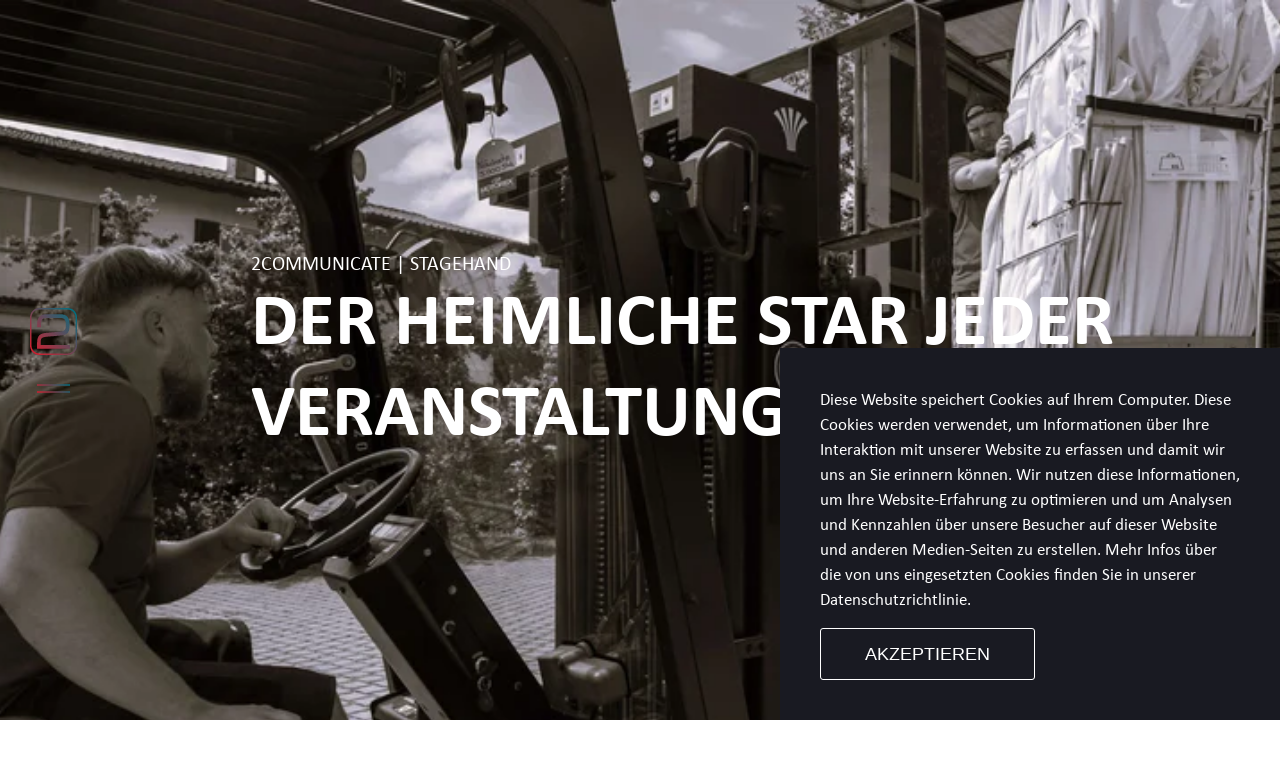

--- FILE ---
content_type: text/html; charset=UTF-8
request_url: https://www.2communicate.ch/de/2communicate/stagehand
body_size: 11473
content:
<!doctype html><html lang="de-ch"><head>
    <meta charset="utf-8">
    <title>Stagehand werden</title>
    <link rel="shortcut icon" href="https://www.2communicate.ch/hubfs/Image/2Communicate_color_rgb_outline-1%20(2)%201%20(1).png">
    <meta name="description" content="Der heimliche Star bei jedem Event. Der Stagehand hilft mit beim Auf- und Abbau der Events. ">
     <meta name="viewport" content="width=device-width, initial-scale=1">

    <script src="/hs/hsstatic/jquery-libs/static-1.1/jquery/jquery-1.7.1.js"></script>
<script>hsjQuery = window['jQuery'];</script>
    <meta property="og:description" content="Der heimliche Star bei jedem Event. Der Stagehand hilft mit beim Auf- und Abbau der Events. ">
    <meta property="og:title" content="Stagehand werden">
    <meta name="twitter:description" content="Der heimliche Star bei jedem Event. Der Stagehand hilft mit beim Auf- und Abbau der Events. ">
    <meta name="twitter:title" content="Stagehand werden">

    

    
    <style>
a.cta_button{-moz-box-sizing:content-box !important;-webkit-box-sizing:content-box !important;box-sizing:content-box !important;vertical-align:middle}.hs-breadcrumb-menu{list-style-type:none;margin:0px 0px 0px 0px;padding:0px 0px 0px 0px}.hs-breadcrumb-menu-item{float:left;padding:10px 0px 10px 10px}.hs-breadcrumb-menu-divider:before{content:'›';padding-left:10px}.hs-featured-image-link{border:0}.hs-featured-image{float:right;margin:0 0 20px 20px;max-width:50%}@media (max-width: 568px){.hs-featured-image{float:none;margin:0;width:100%;max-width:100%}}.hs-screen-reader-text{clip:rect(1px, 1px, 1px, 1px);height:1px;overflow:hidden;position:absolute !important;width:1px}
</style>

<link rel="stylesheet" href="https://www.2communicate.ch/hubfs/hub_generated/template_assets/1/83466255786/1767782541366/template_main.min.css">
<link rel="stylesheet" href="https://www.2communicate.ch/hubfs/hub_generated/template_assets/1/83467367706/1767782537033/template_theme-overrides.min.css">
<link rel="stylesheet" href="https://www.2communicate.ch/hubfs/hub_generated/module_assets/1/152571478160/1744437565891/module_language_switcher.min.css">
<link rel="stylesheet" href="/hs/hsstatic/cos-LanguageSwitcher/static-1.336/sass/LanguageSwitcher.css">
<link rel="stylesheet" href="https://www.2communicate.ch/hubfs/hub_generated/module_assets/1/83468006794/1744437536293/module_Hero_Section.min.css">
<link rel="stylesheet" href="https://www.2communicate.ch/hubfs/hub_generated/module_assets/1/83862443926/1744437546580/module_Produktion_Content_Module.min.css">
<link rel="stylesheet" href="https://www.2communicate.ch/hubfs/hub_generated/module_assets/1/83470091326/1744437544466/module_CTA_Module.min.css">
<link rel="stylesheet" href="/hs/hsstatic/slick/static-1.56/bundles/project.css">
<link rel="stylesheet" href="/hs/hsstatic/legacy-module-support/static-1.27/bundles/legacyGalleryModule.css">
<link rel="stylesheet" href="https://www.2communicate.ch/hubfs/hub_generated/module_assets/1/93501658749/1744437555183/module_Contact_Person_Two_Column_Module.min.css">
<link rel="stylesheet" href="https://www.2communicate.ch/hubfs/hub_generated/module_assets/1/83467157660/1744437532164/module_social-follow.min.css">

  <style>
    #hs_cos_wrapper_module_166157113922110 .social-links {}

#hs_cos_wrapper_module_166157113922110 .social-links__link {}

#hs_cos_wrapper_module_166157113922110 .social-links__icon { background-color:rgba(255,255,255,1.0); }

#hs_cos_wrapper_module_166157113922110 .social-links__icon svg {
  height:10px;
  width:10px;
}

#hs_cos_wrapper_module_166157113922110 .social-links__icon:hover,
#hs_cos_wrapper_module_166157113922110 .social-links__icon:focus { background-color:rgba(175,175,175,1.0); }

#hs_cos_wrapper_module_166157113922110 .social-links__icon:active { background-color:rgba(255,255,255,1.0); }

  </style>

<!-- Editor Styles -->
<style id="hs_editor_style" type="text/css">
.dnd_area-row-0-force-full-width-section > .row-fluid {
  max-width: none !important;
}
.dnd_area-row-1-force-full-width-section > .row-fluid {
  max-width: none !important;
}
.dnd_area-row-2-force-full-width-section > .row-fluid {
  max-width: none !important;
}
/* HubSpot Styles (default) */
.dnd_area-row-0-padding {
  padding-top: 0px !important;
  padding-bottom: 0px !important;
  padding-left: 0px !important;
  padding-right: 0px !important;
}
.dnd_area-row-1-padding {
  padding-top: 0px !important;
  padding-bottom: 20px !important;
}
.dnd_area-row-2-padding {
  padding-top: 0px !important;
  padding-bottom: 0px !important;
}
.dnd_area-row-2-background-layers {
  background-image: linear-gradient(to bottom right, rgba(170, 22, 49, 1), rgba(0, 112, 129, 1)) !important;
  background-position: left top !important;
  background-size: auto !important;
  background-repeat: no-repeat !important;
}
.dnd_area-row-3-padding {
  padding-top: 25px !important;
  padding-bottom: 25px !important;
}
.dnd_area-row-5-padding {
  padding-top: 0px !important;
  padding-bottom: 0px !important;
}
.dnd_area-row-6-padding {
  padding-top: 25px !important;
  padding-bottom: 25px !important;
}
.dnd_area-row-7-padding {
  padding-top: 0px !important;
  padding-bottom: 0px !important;
}
.dnd_area-row-7-background-layers {
  background-image: linear-gradient(rgba(0, 0, 0, 1), rgba(0, 0, 0, 1)) !important;
  background-position: left top !important;
  background-size: auto !important;
  background-repeat: no-repeat !important;
}
.dnd_area-row-8-padding {
  padding-top: 0px !important;
  padding-bottom: 0px !important;
}
.dnd_area-row-9-padding {
  padding-top: 0px !important;
  padding-bottom: 0px !important;
}
.dnd_area-row-10-padding {
  padding-top: 0px !important;
  padding-bottom: 0px !important;
}
.dnd_area-row-10-background-layers {
  background-image: linear-gradient(rgba(170, 22, 49, 1), rgba(170, 22, 49, 1)) !important;
  background-position: left top !important;
  background-size: auto !important;
  background-repeat: no-repeat !important;
}
.dnd_area-row-11-padding {
  padding-top: 0px !important;
  padding-bottom: 0px !important;
}
.dnd_area-row-12-padding {
  padding-top: 0px !important;
  padding-bottom: 0px !important;
}
.cell_16738777075274-margin {
  margin-top: 42px !important;
}
.cell_16738773017772-padding {
  padding-top: 0px !important;
  padding-bottom: 0px !important;
}
</style>
    

    
<!--  Added by GoogleAnalytics4 integration -->
<script>
var _hsp = window._hsp = window._hsp || [];
window.dataLayer = window.dataLayer || [];
function gtag(){dataLayer.push(arguments);}

var useGoogleConsentModeV2 = true;
var waitForUpdateMillis = 1000;


if (!window._hsGoogleConsentRunOnce) {
  window._hsGoogleConsentRunOnce = true;

  gtag('consent', 'default', {
    'ad_storage': 'denied',
    'analytics_storage': 'denied',
    'ad_user_data': 'denied',
    'ad_personalization': 'denied',
    'wait_for_update': waitForUpdateMillis
  });

  if (useGoogleConsentModeV2) {
    _hsp.push(['useGoogleConsentModeV2'])
  } else {
    _hsp.push(['addPrivacyConsentListener', function(consent){
      var hasAnalyticsConsent = consent && (consent.allowed || (consent.categories && consent.categories.analytics));
      var hasAdsConsent = consent && (consent.allowed || (consent.categories && consent.categories.advertisement));

      gtag('consent', 'update', {
        'ad_storage': hasAdsConsent ? 'granted' : 'denied',
        'analytics_storage': hasAnalyticsConsent ? 'granted' : 'denied',
        'ad_user_data': hasAdsConsent ? 'granted' : 'denied',
        'ad_personalization': hasAdsConsent ? 'granted' : 'denied'
      });
    }]);
  }
}

gtag('js', new Date());
gtag('set', 'developer_id.dZTQ1Zm', true);
gtag('config', 'G-3BC7W1Z239');
</script>
<script async src="https://www.googletagmanager.com/gtag/js?id=G-3BC7W1Z239"></script>

<!-- /Added by GoogleAnalytics4 integration -->

    <link rel="canonical" href="https://www.2communicate.ch/de/2communicate/stagehand">

<script> 
  var idKey = "id";
  var idValue = "G-3BC7W1Z239";
  var baseURL = "https://www.googletagmanager.com/gtag/js?";
  var fullURL = baseURL + idKey + String.fromCharCode(61) + idValue;
</script>

<!-- Google tag (gtag.js) --> 
<script async src="" id="gtag"></script>

<script>
  document.getElementById('gtag').src = fullURL;

  window.dataLayer = window.dataLayer || []; 
  function gtag(){dataLayer.push(arguments);} 
  gtag('js', new Date()); 
  gtag('config', idValue); 
</script>
<meta property="og:image" content="https://www.2communicate.ch/hubfs/2Comm/2communicate/Team/Ausladen_debranded_kopie.jpg">
<meta property="og:image:width" content="5616">
<meta property="og:image:height" content="2765">

<meta name="twitter:image" content="https://www.2communicate.ch/hubfs/2Comm/2communicate/Team/Ausladen_debranded_kopie.jpg">


<meta property="og:url" content="https://www.2communicate.ch/de/2communicate/stagehand">
<meta name="twitter:card" content="summary_large_image">
<meta http-equiv="content-language" content="de-ch">
<link rel="alternate" hreflang="de-ch" href="https://www.2communicate.ch/de/2communicate/stagehand">
<link rel="alternate" hreflang="fr-ch" href="https://www.2communicate.ch/fr-ch/2communicate/stagehand">






    
    <link rel="stylesheet" href="https://cdnjs.cloudflare.com/ajax/libs/slick-carousel/1.8.1/slick-theme.min.css">
    <link rel="stylesheet" href="https://cdnjs.cloudflare.com/ajax/libs/slick-carousel/1.8.1/slick.min.css">
    <link rel="stylesheet" href="https://cdnjs.cloudflare.com/ajax/libs/font-awesome/6.1.2/css/all.min.css">
    <link rel="stylesheet" href="https://22322245.fs1.hubspotusercontent-na1.net/hubfs/22322245/2Communicate-Theme-Images/Code_File/lightbox.css">
    <link rel="stylesheet" href="https://unpkg.com/aos@2.3.0/dist/aos.css">
    
    
    
    
    
   <script src="https://cdnjs.cloudflare.com/ajax/libs/jquery.isotope/3.0.6/isotope.pkgd.min.js"></script>
    <script src="https://cdnjs.cloudflare.com/ajax/libs/jquery.matchHeight/0.7.2/jquery.matchHeight-min.js"></script>
  <meta name="generator" content="HubSpot"></head>
  <body>
    <div class="body-wrapper   hs-content-id-98990156072 hs-site-page page ">
      
      <div data-global-resource-path="2Communicate-Theme-2022/templates/partials/header.html"><header class="header-section">
    
    <a href="#main-content" class="header__skip">Skip to content</a>

    <div class="menu-sidepanel">
        <div class="site__logo default-logo">
            <div id="hs_cos_wrapper_site_logo" class="hs_cos_wrapper hs_cos_wrapper_widget hs_cos_wrapper_type_module widget-type-logo" style="" data-hs-cos-general-type="widget" data-hs-cos-type="module">
  






















  
  <span id="hs_cos_wrapper_site_logo_hs_logo_widget" class="hs_cos_wrapper hs_cos_wrapper_widget hs_cos_wrapper_type_logo" style="" data-hs-cos-general-type="widget" data-hs-cos-type="logo"><a href="https://www.2communicate.ch/" id="hs-link-site_logo_hs_logo_widget" style="border-width:0px;border:0px;"><img src="https://www.2communicate.ch/hubfs/2Communicate_color_rgb_outline-1.svg" class="hs-image-widget " height="400" style="height: auto;width:400px;border-width:0px;border:0px;" width="400" alt="2communicate Logo Unternehmensfarben" title="2communicate Logo Unternehmensfarben"></a></span>
</div>
        </div>
        <div class="site__logo dark-bg-logo" style="display:none">
            <div id="hs_cos_wrapper_site_logo_over_dark" class="hs_cos_wrapper hs_cos_wrapper_widget hs_cos_wrapper_type_module widget-type-logo" style="" data-hs-cos-general-type="widget" data-hs-cos-type="module">
  






















  
  <span id="hs_cos_wrapper_site_logo_over_dark_hs_logo_widget" class="hs_cos_wrapper hs_cos_wrapper_widget hs_cos_wrapper_type_logo" style="" data-hs-cos-general-type="widget" data-hs-cos-type="logo"><a href="https://www.2communicate.ch/" id="hs-link-site_logo_over_dark_hs_logo_widget" style="border-width:0px;border:0px;"><img src="https://www.2communicate.ch/hubfs/2Communicate_Black_rgb_outline%20(1).svg" class="hs-image-widget " height="400" style="height: auto;width:400px;border-width:0px;border:0px;" width="400" alt="2communicate Logo schwarz" title="2communicate Logo schwarz"></a></span>
</div>
        </div>
        <div class="menu-icon-wrapper">
            <a class="menu-icon">
                

                <img src="https://www.2communicate.ch/hubfs/Theme_2022/images/2Communicate_color_rgb_menu.svg" class="normal-logo">
                <img src="https://www.2communicate.ch/hubfs/Theme_2022/images/2Communicate_Black_rgb_menu_(1)_(1).svg" class="over-black-logo">
            </a>
        </div>
    </div>

    <div class="header">
        <div class="content-wrapper  header__container">
            <div class="header-top">
                <div class="header-logo">
                    <div id="hs_cos_wrapper_module_16607894063961" class="hs_cos_wrapper hs_cos_wrapper_widget hs_cos_wrapper_type_module widget-type-logo" style="" data-hs-cos-general-type="widget" data-hs-cos-type="module">
  






















  
  <span id="hs_cos_wrapper_module_16607894063961_hs_logo_widget" class="hs_cos_wrapper hs_cos_wrapper_widget hs_cos_wrapper_type_logo" style="" data-hs-cos-general-type="widget" data-hs-cos-type="logo"><a href="https://www.2communicate.ch/" id="hs-link-module_16607894063961_hs_logo_widget" style="border-width:0px;border:0px;"><img src="https://www.2communicate.ch/hs-fs/hubfs/2C_Schriftzug-weiss.png?width=200&amp;height=25&amp;name=2C_Schriftzug-weiss.png" class="hs-image-widget " height="25" style="height: auto;width:200px;border-width:0px;border:0px;" width="200" alt="2communicate Schriftzug Logo weiss" title="2communicate Schriftzug Logo weiss" srcset="https://www.2communicate.ch/hs-fs/hubfs/2C_Schriftzug-weiss.png?width=100&amp;height=13&amp;name=2C_Schriftzug-weiss.png 100w, https://www.2communicate.ch/hs-fs/hubfs/2C_Schriftzug-weiss.png?width=200&amp;height=25&amp;name=2C_Schriftzug-weiss.png 200w, https://www.2communicate.ch/hs-fs/hubfs/2C_Schriftzug-weiss.png?width=300&amp;height=38&amp;name=2C_Schriftzug-weiss.png 300w, https://www.2communicate.ch/hs-fs/hubfs/2C_Schriftzug-weiss.png?width=400&amp;height=50&amp;name=2C_Schriftzug-weiss.png 400w, https://www.2communicate.ch/hs-fs/hubfs/2C_Schriftzug-weiss.png?width=500&amp;height=63&amp;name=2C_Schriftzug-weiss.png 500w, https://www.2communicate.ch/hs-fs/hubfs/2C_Schriftzug-weiss.png?width=600&amp;height=75&amp;name=2C_Schriftzug-weiss.png 600w" sizes="(max-width: 200px) 100vw, 200px"></a></span>
</div>
                    <!--           <span class='logo-text'>communicate</span> -->
                </div>
                <div class="close-button">
                    <a class="header-close-btn">
                        <svg xmlns="http://www.w3.org/2000/svg" xmlns:xlink="http://www.w3.org/1999/xlink" version="1.1" id="Layer_1" x="0px" y="0px" width="162px" height="160px" viewbox="225.5 315.5 162 160" enable-background="new 225.5 315.5 162 160" xml:space="preserve">
                            <g>
                                <path fill="#FFFFFF" d="M316.619,395.755l62.175-61.918c2.938-2.926,2.954-7.675,0.03-10.616c-2.938-2.956-7.668-2.956-10.607-0.03   l-62.205,61.918l-61.655-61.903c-2.923-2.926-7.668-2.941-10.607-0.015s-2.939,7.69-0.015,10.631l61.639,61.888l-62.145,61.872   c-2.939,2.926-2.954,7.675-0.031,10.615c1.47,1.471,3.383,2.222,5.312,2.222c1.913,0,3.827-0.72,5.296-2.191l62.175-61.887   l62.221,62.454c1.469,1.471,3.382,2.206,5.311,2.206c1.914,0,3.827-0.735,5.297-2.19c2.938-2.926,2.938-7.675,0.015-10.616   L316.619,395.755L316.619,395.755z" />
                            </g>
                        </svg>
                    </a>
                </div>
            </div>
            <div class="header-middle">
                <div id="hs_cos_wrapper_module_16607894813403" class="hs_cos_wrapper hs_cos_wrapper_widget hs_cos_wrapper_type_module widget-type-menu" style="" data-hs-cos-general-type="widget" data-hs-cos-type="module">
<span id="hs_cos_wrapper_module_16607894813403_" class="hs_cos_wrapper hs_cos_wrapper_widget hs_cos_wrapper_type_menu" style="" data-hs-cos-general-type="widget" data-hs-cos-type="menu"><div id="hs_menu_wrapper_module_16607894813403_" class="hs-menu-wrapper active-branch flyouts hs-menu-flow-vertical" role="navigation" data-sitemap-name="default" data-menu-id="84012470812" aria-label="Navigation Menu">
 <ul role="menu">
  <li class="hs-menu-item hs-menu-depth-1" role="none"><a href="https://www.2communicate.ch/live-communication" role="menuitem">LIVE COMMUNICATION <span class="inner_animation" data-content="LIVE COMMUNICATION"></span></a></li>
  <li class="hs-menu-item hs-menu-depth-1" role="none"><a href="https://www.2communicate.ch/kompetenzen" role="menuitem">KOMPETENZEN <span class="inner_animation" data-content="KOMPETENZEN"></span></a></li>
  <li class="hs-menu-item hs-menu-depth-1" role="none"><a href="https://www.2communicate.ch/projekte" role="menuitem">PROJEKTE <span class="inner_animation" data-content="PROJEKTE"></span></a></li>
  <li class="hs-menu-item hs-menu-depth-1" role="none"><a href="https://www.2communicate.ch/2communicate" role="menuitem">2COMMUNICATE <span class="inner_animation" data-content="2COMMUNICATE "></span></a></li>
 </ul>
</div></span></div>
            </div>
            <div class="header-lang-switch">
                <div id="hs_cos_wrapper_module_170488306698111" class="hs_cos_wrapper hs_cos_wrapper_widget hs_cos_wrapper_type_module" style="" data-hs-cos-general-type="widget" data-hs-cos-type="module"><div class="language-box">
    <div class="language-drop">
        <span id="hs_cos_wrapper_module_170488306698111_language_switcher" class="hs_cos_wrapper hs_cos_wrapper_widget hs_cos_wrapper_type_language_switcher" style="" data-hs-cos-general-type="widget" data-hs-cos-type="language_switcher"><div class="lang_switcher_class">
   <div class="globe_class" onclick="">
       <ul class="lang_list_class">
           <li>
               <a class="lang_switcher_link" data-language="de-ch" lang="de-ch" href="https://www.2communicate.ch/de/2communicate/stagehand">Deutsch – Schweiz</a>
           </li>
           <li>
               <a class="lang_switcher_link" data-language="fr-ch" lang="fr-ch" href="https://www.2communicate.ch/fr-ch/2communicate/stagehand">Français - Suisse</a>
           </li>
       </ul>
   </div>
</div></span>	
    </div>
</div></div>
            </div>
            <div class="header-bottom new-head-bottom-box">

                <div class="social-icons">
                    <ul>
                        <li><a href="https://www.facebook.com/2communicate.ch" target="_blank"><i class="fa-brands fa-facebook-f"></i></a></li>
                        <li><a href="https://www.instagram.com/2communicate_ag/?next=%2F" target="_blank"><i class="fa-brands fa-instagram" target="_blank"></i></a></li>
                        <li><a href="https://www.linkedin.com/company/2communicate-ag/" target="_blank"><i class="fa-brands fa-linkedin-in" target="_blank"></i></a></li>
                    </ul>
                </div>
                <div class="center-menu">
                    <div id="hs_cos_wrapper_module_16607894813404" class="hs_cos_wrapper hs_cos_wrapper_widget hs_cos_wrapper_type_module widget-type-menu" style="" data-hs-cos-general-type="widget" data-hs-cos-type="module">
<span id="hs_cos_wrapper_module_16607894813404_" class="hs_cos_wrapper hs_cos_wrapper_widget hs_cos_wrapper_type_menu" style="" data-hs-cos-general-type="widget" data-hs-cos-type="menu"><div id="hs_menu_wrapper_module_16607894813404_" class="hs-menu-wrapper active-branch flyouts hs-menu-flow-vertical" role="navigation" data-sitemap-name="default" data-menu-id="84008894830" aria-label="Navigation Menu">
 <ul role="menu">
  <li class="hs-menu-item hs-menu-depth-1" role="none"><a href="https://www.2communicate.ch/jobs" role="menuitem">JOBS <span class="inner_animation" data-content="JOBS"></span></a></li>
  <li class="hs-menu-item hs-menu-depth-1" role="none"><a href="https://www.2communicate.ch/team" role="menuitem">TEAM <span class="inner_animation" data-content="TEAM"></span></a></li>
  <li class="hs-menu-item hs-menu-depth-1" role="none"><a href="https://www.2communicate.ch/de/kontaktformular" role="menuitem">CONTACT <span class="inner_animation" data-content="CONTACT"></span></a></li>
  <li class="hs-menu-item hs-menu-depth-1" role="none"><a href="https://www.2communicate.ch/blog" role="menuitem">BLOG <span class="inner_animation" data-content="BLOG"></span></a></li>
 </ul>
</div></span></div>
                </div>

            </div>
        </div>
    </div>
</header></div>
      

      

      <main id="main-content" class="body-container-wrapper">
        



<div class="container-fluid body-container body-container--home">
<div class="row-fluid-wrapper">
<div class="row-fluid">
<div class="span12 widget-span widget-type-cell " style="" data-widget-type="cell" data-x="0" data-w="12">

<div class="row-fluid-wrapper row-depth-1 row-number-1 dnd_area-row-0-force-full-width-section dnd-section dnd_area-row-0-padding">
<div class="row-fluid ">
<div class="span12 widget-span widget-type-custom_widget dnd-module" style="" data-widget-type="custom_widget" data-x="0" data-w="12">
<div id="hs_cos_wrapper_dnd_area-module-1" class="hs_cos_wrapper hs_cos_wrapper_widget hs_cos_wrapper_type_module" style="" data-hs-cos-general-type="widget" data-hs-cos-type="module"><div class="hero-section sub-banner-section bg-image" style="background-image:url('https://www.2communicate.ch/hubfs/2Comm/2communicate/Team/Ausladen_debranded_kopie_klein_sw.jpg');">
  <div class="video-hero jquery-background-video-wrapper demo-video-wrapper ">
    
    <div class="page-center">
      <div class="hero-section-inner">
        <p style="color:;">
          2COMMUNICATE | STAGEHAND
        </p>
        <h1 style="color:#FFFFFF;">
          DER HEIMLICHE STAR JEDER VERANSTALTUNG.
        </h1>
        <div class="hero-content">
          <span style="font-size: 30px;">&nbsp;</span>
        </div>
      </div>
    </div>
  </div>
  
  <div class="bottom-next-section">
    <a href="#bottom-scroll">
      <img src="https://www.2communicate.ch/hubfs/2Comm/Blog/Icon%20feather-arrow-down-circle.svg">
    </a>
  </div>
  
</div></div>

</div><!--end widget-span -->
</div><!--end row-->
</div><!--end row-wrapper -->

<div class="row-fluid-wrapper row-depth-1 row-number-2 dnd_area-row-1-padding dnd-section dnd_area-row-1-force-full-width-section">
<div class="row-fluid ">
<div class="span12 widget-span widget-type-cell dnd-column" style="" data-widget-type="cell" data-x="0" data-w="12">

<div class="row-fluid-wrapper row-depth-1 row-number-3 dnd-row">
<div class="row-fluid ">
<div class="span12 widget-span widget-type-custom_widget dnd-module" style="" data-widget-type="custom_widget" data-x="0" data-w="12">
<div id="hs_cos_wrapper_widget_1673876819859" class="hs_cos_wrapper hs_cos_wrapper_widget hs_cos_wrapper_type_module" style="" data-hs-cos-general-type="widget" data-hs-cos-type="module"><div id="bottom-scroll" class="produktion-content-section widget_1673876819859    no-image-block  " style="background-color:;">
  <div class="page-center">
    <div class="produktion-content-inner">
      
      <div class="produktion-content-text">
        
      </div>
      
      <div class="produktion-content-image-after-text">
        <h5><strong>Als Stagehand unterstützt Du unsere Projektleiter:innen und Eventtechniker:innen und sorgst im Team dafür, dass unsere Kundenaufträge an Messen, Festivals, Events und Roadshows professionell umgesetzt werden.</strong></h5>
<h5>Du arbeitest für namhafte Marken, lernst spannende Menschen kennen und bist gleichzeitig in der ganzen Schweiz unterwegs.</h5>
<h5>Du bist zuverlässig, kontaktfreudige und handwerklich begabt? Dann bewirb dich jetzt als Stagehand.&nbsp;</h5>
      </div>
      

    </div>
  </div>
</div>

<style>
  .produktion-content-text ul li::marker{
    color: ;
  }
  .widget_1673876819859.produktion-content-section{
    padding-top:60px;
    padding-bottom:0px;
  }

  @media(max-width:991px){
    .widget_1673876819859.produktion-content-section{
      padding-top:60px;
      padding-bottom:0px;
    }
  }

  @media(max-width:767px){
    .widget_1673876819859.produktion-content-section{
      padding-top:60px;
      padding-bottom:0px;
    }
  }

</style></div>

</div><!--end widget-span -->
</div><!--end row-->
</div><!--end row-wrapper -->

</div><!--end widget-span -->
</div><!--end row-->
</div><!--end row-wrapper -->

<div class="row-fluid-wrapper row-depth-1 row-number-4 dnd_area-row-2-background-layers dnd_area-row-2-force-full-width-section dnd_area-row-2-padding dnd_area-row-2-background-gradient dnd-section">
<div class="row-fluid ">
<div class="span12 widget-span widget-type-cell dnd-column" style="" data-widget-type="cell" data-x="0" data-w="12">

<div class="row-fluid-wrapper row-depth-1 row-number-5 dnd-row">
<div class="row-fluid ">
<div class="span12 widget-span widget-type-custom_widget dnd-module" style="" data-widget-type="custom_widget" data-x="0" data-w="12">
<div id="hs_cos_wrapper_widget_1674134756481" class="hs_cos_wrapper hs_cos_wrapper_widget hs_cos_wrapper_type_module" style="" data-hs-cos-general-type="widget" data-hs-cos-type="module"><div class="team-families-three-column-section " id="" style="background-color:;">
  <div class="page-center">
    <div class="team-families-three-column-heading">
      <h3 style="color:#ffffff;">
        UNSERE BENEFITS FÜR DICH:
      </h3>
      <h5 style="color:#ffffff;">
        
      </h5>
    </div>
    <div class="team-families-three-column-block">
      <div class="team-families-three-column-row">
        
        <div class="team-families-three-column-item">
          <div class="team-families-three-column-item-inner">
            <div class="team-families-three-column-block-image">
              
              
              
              
              
              
              <img class="normal-image" src="https://www.2communicate.ch/hs-fs/hubfs/2Comm/2communicate/Jobs/Icon%20%C3%9Cberzeit.png?width=106&amp;height=106&amp;name=Icon%20%C3%9Cberzeit.png" alt="Icon Überzeit" loading="lazy" width="106" height="106" style="max-width: 100%; height: auto;" srcset="https://www.2communicate.ch/hs-fs/hubfs/2Comm/2communicate/Jobs/Icon%20%C3%9Cberzeit.png?width=53&amp;height=53&amp;name=Icon%20%C3%9Cberzeit.png 53w, https://www.2communicate.ch/hs-fs/hubfs/2Comm/2communicate/Jobs/Icon%20%C3%9Cberzeit.png?width=106&amp;height=106&amp;name=Icon%20%C3%9Cberzeit.png 106w, https://www.2communicate.ch/hs-fs/hubfs/2Comm/2communicate/Jobs/Icon%20%C3%9Cberzeit.png?width=159&amp;height=159&amp;name=Icon%20%C3%9Cberzeit.png 159w, https://www.2communicate.ch/hs-fs/hubfs/2Comm/2communicate/Jobs/Icon%20%C3%9Cberzeit.png?width=212&amp;height=212&amp;name=Icon%20%C3%9Cberzeit.png 212w, https://www.2communicate.ch/hs-fs/hubfs/2Comm/2communicate/Jobs/Icon%20%C3%9Cberzeit.png?width=265&amp;height=265&amp;name=Icon%20%C3%9Cberzeit.png 265w, https://www.2communicate.ch/hs-fs/hubfs/2Comm/2communicate/Jobs/Icon%20%C3%9Cberzeit.png?width=318&amp;height=318&amp;name=Icon%20%C3%9Cberzeit.png 318w" sizes="(max-width: 106px) 100vw, 106px">
              
              
              
              
              
              
              
              <img class="hover-image" src="https://www.2communicate.ch/hs-fs/hubfs/2Comm/2communicate/Jobs/Icon%20%C3%9Cberzeit.png?width=106&amp;height=106&amp;name=Icon%20%C3%9Cberzeit.png" alt="Icon Überzeit" loading="lazy" width="106" height="106" style="max-width: 100%; height: auto;" srcset="https://www.2communicate.ch/hs-fs/hubfs/2Comm/2communicate/Jobs/Icon%20%C3%9Cberzeit.png?width=53&amp;height=53&amp;name=Icon%20%C3%9Cberzeit.png 53w, https://www.2communicate.ch/hs-fs/hubfs/2Comm/2communicate/Jobs/Icon%20%C3%9Cberzeit.png?width=106&amp;height=106&amp;name=Icon%20%C3%9Cberzeit.png 106w, https://www.2communicate.ch/hs-fs/hubfs/2Comm/2communicate/Jobs/Icon%20%C3%9Cberzeit.png?width=159&amp;height=159&amp;name=Icon%20%C3%9Cberzeit.png 159w, https://www.2communicate.ch/hs-fs/hubfs/2Comm/2communicate/Jobs/Icon%20%C3%9Cberzeit.png?width=212&amp;height=212&amp;name=Icon%20%C3%9Cberzeit.png 212w, https://www.2communicate.ch/hs-fs/hubfs/2Comm/2communicate/Jobs/Icon%20%C3%9Cberzeit.png?width=265&amp;height=265&amp;name=Icon%20%C3%9Cberzeit.png 265w, https://www.2communicate.ch/hs-fs/hubfs/2Comm/2communicate/Jobs/Icon%20%C3%9Cberzeit.png?width=318&amp;height=318&amp;name=Icon%20%C3%9Cberzeit.png 318w" sizes="(max-width: 106px) 100vw, 106px">
              
            </div>

            <div class="team-families-three-column-contents">
              <h6 style="color:#ffffff;">
                Flexible Einsatzzeiten
              </h6>
              <p style="color:#ffffff;">
                Du bestimmst, ob du am angefragten Tag arbeiten kannst oder möchtest.   
              </p>
            </div>
          </div>
        </div>
        
        <div class="team-families-three-column-item">
          <div class="team-families-three-column-item-inner">
            <div class="team-families-three-column-block-image">
              
              
              
              
              
              
              <img class="normal-image" src="https://www.2communicate.ch/hs-fs/hubfs/2Comm/2communicate/Jobs/Lohn%20Icon.png?width=98&amp;height=98&amp;name=Lohn%20Icon.png" alt="Lohn Icon" loading="lazy" width="98" height="98" style="max-width: 100%; height: auto;" srcset="https://www.2communicate.ch/hs-fs/hubfs/2Comm/2communicate/Jobs/Lohn%20Icon.png?width=49&amp;height=49&amp;name=Lohn%20Icon.png 49w, https://www.2communicate.ch/hs-fs/hubfs/2Comm/2communicate/Jobs/Lohn%20Icon.png?width=98&amp;height=98&amp;name=Lohn%20Icon.png 98w, https://www.2communicate.ch/hs-fs/hubfs/2Comm/2communicate/Jobs/Lohn%20Icon.png?width=147&amp;height=147&amp;name=Lohn%20Icon.png 147w, https://www.2communicate.ch/hs-fs/hubfs/2Comm/2communicate/Jobs/Lohn%20Icon.png?width=196&amp;height=196&amp;name=Lohn%20Icon.png 196w, https://www.2communicate.ch/hs-fs/hubfs/2Comm/2communicate/Jobs/Lohn%20Icon.png?width=245&amp;height=245&amp;name=Lohn%20Icon.png 245w, https://www.2communicate.ch/hs-fs/hubfs/2Comm/2communicate/Jobs/Lohn%20Icon.png?width=294&amp;height=294&amp;name=Lohn%20Icon.png 294w" sizes="(max-width: 98px) 100vw, 98px">
              
              
              
              
              
              
              
              <img class="hover-image" src="https://www.2communicate.ch/hs-fs/hubfs/2Comm/2communicate/Jobs/Lohn%20Icon.png?width=98&amp;height=98&amp;name=Lohn%20Icon.png" alt="Lohn Icon" loading="lazy" width="98" height="98" style="max-width: 100%; height: auto;" srcset="https://www.2communicate.ch/hs-fs/hubfs/2Comm/2communicate/Jobs/Lohn%20Icon.png?width=49&amp;height=49&amp;name=Lohn%20Icon.png 49w, https://www.2communicate.ch/hs-fs/hubfs/2Comm/2communicate/Jobs/Lohn%20Icon.png?width=98&amp;height=98&amp;name=Lohn%20Icon.png 98w, https://www.2communicate.ch/hs-fs/hubfs/2Comm/2communicate/Jobs/Lohn%20Icon.png?width=147&amp;height=147&amp;name=Lohn%20Icon.png 147w, https://www.2communicate.ch/hs-fs/hubfs/2Comm/2communicate/Jobs/Lohn%20Icon.png?width=196&amp;height=196&amp;name=Lohn%20Icon.png 196w, https://www.2communicate.ch/hs-fs/hubfs/2Comm/2communicate/Jobs/Lohn%20Icon.png?width=245&amp;height=245&amp;name=Lohn%20Icon.png 245w, https://www.2communicate.ch/hs-fs/hubfs/2Comm/2communicate/Jobs/Lohn%20Icon.png?width=294&amp;height=294&amp;name=Lohn%20Icon.png 294w" sizes="(max-width: 98px) 100vw, 98px">
              
            </div>

            <div class="team-families-three-column-contents">
              <h6 style="color:#ffffff;">
                Faire Entlöhnung
              </h6>
              <p style="color:#ffffff;">
                Der Lohn wird dir jeweils einmal pro Monat ausgezahlt.  
              </p>
            </div>
          </div>
        </div>
        
        <div class="team-families-three-column-item">
          <div class="team-families-three-column-item-inner">
            <div class="team-families-three-column-block-image">
              
              
              
              
              
              
              <img class="normal-image" src="https://www.2communicate.ch/hs-fs/hubfs/2Comm/2communicate/Jobs/Design%20ohne%20Titel%204.png?width=92&amp;height=92&amp;name=Design%20ohne%20Titel%204.png" alt="Design ohne Titel 4" loading="lazy" width="92" height="92" style="max-width: 100%; height: auto;" srcset="https://www.2communicate.ch/hs-fs/hubfs/2Comm/2communicate/Jobs/Design%20ohne%20Titel%204.png?width=46&amp;height=46&amp;name=Design%20ohne%20Titel%204.png 46w, https://www.2communicate.ch/hs-fs/hubfs/2Comm/2communicate/Jobs/Design%20ohne%20Titel%204.png?width=92&amp;height=92&amp;name=Design%20ohne%20Titel%204.png 92w, https://www.2communicate.ch/hs-fs/hubfs/2Comm/2communicate/Jobs/Design%20ohne%20Titel%204.png?width=138&amp;height=138&amp;name=Design%20ohne%20Titel%204.png 138w, https://www.2communicate.ch/hs-fs/hubfs/2Comm/2communicate/Jobs/Design%20ohne%20Titel%204.png?width=184&amp;height=184&amp;name=Design%20ohne%20Titel%204.png 184w, https://www.2communicate.ch/hs-fs/hubfs/2Comm/2communicate/Jobs/Design%20ohne%20Titel%204.png?width=230&amp;height=230&amp;name=Design%20ohne%20Titel%204.png 230w, https://www.2communicate.ch/hs-fs/hubfs/2Comm/2communicate/Jobs/Design%20ohne%20Titel%204.png?width=276&amp;height=276&amp;name=Design%20ohne%20Titel%204.png 276w" sizes="(max-width: 92px) 100vw, 92px">
              
              
              
              
              
              
              
              <img class="hover-image" src="https://www.2communicate.ch/hs-fs/hubfs/2Comm/2communicate/Jobs/Design%20ohne%20Titel%204.png?width=92&amp;height=92&amp;name=Design%20ohne%20Titel%204.png" alt="Design ohne Titel 4" loading="lazy" width="92" height="92" style="max-width: 100%; height: auto;" srcset="https://www.2communicate.ch/hs-fs/hubfs/2Comm/2communicate/Jobs/Design%20ohne%20Titel%204.png?width=46&amp;height=46&amp;name=Design%20ohne%20Titel%204.png 46w, https://www.2communicate.ch/hs-fs/hubfs/2Comm/2communicate/Jobs/Design%20ohne%20Titel%204.png?width=92&amp;height=92&amp;name=Design%20ohne%20Titel%204.png 92w, https://www.2communicate.ch/hs-fs/hubfs/2Comm/2communicate/Jobs/Design%20ohne%20Titel%204.png?width=138&amp;height=138&amp;name=Design%20ohne%20Titel%204.png 138w, https://www.2communicate.ch/hs-fs/hubfs/2Comm/2communicate/Jobs/Design%20ohne%20Titel%204.png?width=184&amp;height=184&amp;name=Design%20ohne%20Titel%204.png 184w, https://www.2communicate.ch/hs-fs/hubfs/2Comm/2communicate/Jobs/Design%20ohne%20Titel%204.png?width=230&amp;height=230&amp;name=Design%20ohne%20Titel%204.png 230w, https://www.2communicate.ch/hs-fs/hubfs/2Comm/2communicate/Jobs/Design%20ohne%20Titel%204.png?width=276&amp;height=276&amp;name=Design%20ohne%20Titel%204.png 276w" sizes="(max-width: 92px) 100vw, 92px">
              
            </div>

            <div class="team-families-three-column-contents">
              <h6 style="color:#ffffff;">
                Motiviertes Team
              </h6>
              <p style="color:#ffffff;">
                Du wirst Teil eines motivierten und gut eingespielten Teams.   
              </p>
            </div>
          </div>
        </div>
        
      </div>
    </div>
    
  </div>
</div></div>

</div><!--end widget-span -->
</div><!--end row-->
</div><!--end row-wrapper -->

</div><!--end widget-span -->
</div><!--end row-->
</div><!--end row-wrapper -->

<div class="row-fluid-wrapper row-depth-1 row-number-6 dnd-section dnd_area-row-3-padding">
<div class="row-fluid ">
<div class="span12 widget-span widget-type-cell dnd-column" style="" data-widget-type="cell" data-x="0" data-w="12">

</div><!--end widget-span -->
</div><!--end row-->
</div><!--end row-wrapper -->

<div class="row-fluid-wrapper row-depth-1 row-number-7 dnd-section">
<div class="row-fluid ">
<div class="span6 widget-span widget-type-cell dnd-column" style="" data-widget-type="cell" data-x="0" data-w="6">

<div class="row-fluid-wrapper row-depth-1 row-number-8 dnd-row">
<div class="row-fluid ">
<div class="span12 widget-span widget-type-custom_widget dnd-module" style="" data-widget-type="custom_widget" data-x="0" data-w="12">
<div id="hs_cos_wrapper_widget_1687785048085" class="hs_cos_wrapper hs_cos_wrapper_widget hs_cos_wrapper_type_module widget-type-form" style="" data-hs-cos-general-type="widget" data-hs-cos-type="module">


	



	<span id="hs_cos_wrapper_widget_1687785048085_" class="hs_cos_wrapper hs_cos_wrapper_widget hs_cos_wrapper_type_form" style="" data-hs-cos-general-type="widget" data-hs-cos-type="form"><h3 id="hs_cos_wrapper_widget_1687785048085_title" class="hs_cos_wrapper form-title" data-hs-cos-general-type="widget_field" data-hs-cos-type="text">Bewirb dich jetzt als Stagehand bei uns!</h3>

<div id="hs_form_target_widget_1687785048085"></div>









</span>
</div>

</div><!--end widget-span -->
</div><!--end row-->
</div><!--end row-wrapper -->

</div><!--end widget-span -->
<div class="span6 widget-span widget-type-cell dnd-column" style="" data-widget-type="cell" data-x="6" data-w="6">

</div><!--end widget-span -->
</div><!--end row-->
</div><!--end row-wrapper -->

<div class="row-fluid-wrapper row-depth-1 row-number-9 dnd-section dnd_area-row-5-padding">
<div class="row-fluid ">
</div><!--end row-->
</div><!--end row-wrapper -->

<div class="row-fluid-wrapper row-depth-1 row-number-10 dnd_area-row-6-padding dnd-section">
<div class="row-fluid ">
<div class="span12 widget-span widget-type-cell dnd-column" style="" data-widget-type="cell" data-x="0" data-w="12">

</div><!--end widget-span -->
</div><!--end row-->
</div><!--end row-wrapper -->

<div class="row-fluid-wrapper row-depth-1 row-number-11 dnd_area-row-7-background-color dnd_area-row-7-background-layers dnd-section dnd_area-row-7-padding">
<div class="row-fluid ">
<div class="span6 widget-span widget-type-cell dnd-column" style="" data-widget-type="cell" data-x="0" data-w="6">

<div class="row-fluid-wrapper row-depth-1 row-number-12 dnd-row">
<div class="row-fluid ">
<div class="span12 widget-span widget-type-custom_widget dnd-module" style="" data-widget-type="custom_widget" data-x="0" data-w="12">
<div id="hs_cos_wrapper_widget_1673877667747" class="hs_cos_wrapper hs_cos_wrapper_widget hs_cos_wrapper_type_module" style="" data-hs-cos-general-type="widget" data-hs-cos-type="module"><div class="cta-section bg-black  " style="background-color:#000000;">
  <div class="page-center">
    <div class="cta-section-inner">
      <h2><span style="color: #ffffff;">BEWIRB DICH JETZT ALS STAGEHAND.</span></h2>
      
      <div class="cta-button">
      <a href="https://2communicate.staff.cloud/recruiting" class="button white-border-btn">BEWERBEN</a>
      </div>
      
    </div>
  </div>
</div></div>

</div><!--end widget-span -->
</div><!--end row-->
</div><!--end row-wrapper -->

</div><!--end widget-span -->
<div class="span6 widget-span widget-type-cell dnd-column cell_16738777075274-margin" style="" data-widget-type="cell" data-x="6" data-w="6">

<div class="row-fluid-wrapper row-depth-1 row-number-13 dnd-row">
<div class="row-fluid ">
<div class="span12 widget-span widget-type-custom_widget dnd-module" style="" data-widget-type="custom_widget" data-x="0" data-w="12">
<div id="hs_cos_wrapper_widget_1674110910830" class="hs_cos_wrapper hs_cos_wrapper_widget hs_cos_wrapper_type_module widget-type-gallery" style="" data-hs-cos-general-type="widget" data-hs-cos-type="module">




    


  



    


  



    


  



    


  



    


  



    


  



    


  



    


  



    


  


<span id="hs_cos_wrapper_widget_1674110910830_Gallery" class="hs_cos_wrapper hs_cos_wrapper_widget hs_cos_wrapper_type_gallery" style="" data-hs-cos-general-type="widget" data-hs-cos-type="gallery"><!--[if lt IE 9]><div id="hs_cos_gallery_widget_1674110910830_Gallery" class="hs_cos_gallery lt-ie9"><![endif]-->
<!--[if gt IE 8]><!--><div id="hs_cos_gallery_widget_1674110910830_Gallery" class="hs_cos_gallery"><!--<![endif]-->
    <div class="hs_cos_gallery_main">
                <div class="hs_cos_gallery_slide slick-slide">
            <div class="slick-slide-inner-wrapper">
                <img data-lazy="https://www.2communicate.ch/hubfs/2Comm/Projekte/AMAG%20Fleet%20Compact/Amag%20Fleet%20Compact_2022_3.jpg" alt="Amag Fleet Compact_2022_3" title="Amag Fleet Compact_2022_3">
                
            </div>
        </div>

        <div class="hs_cos_gallery_slide slick-slide">
            <div class="slick-slide-inner-wrapper">
                <img data-lazy="https://www.2communicate.ch/hubfs/2Comm/Projekte/Ben%20Jerry%20Sampling/Ben%20%26%20Jerry%20Sampling_07.jpg" alt="Ben &amp; Jerry Sampling_07" title="Ben &amp; Jerry Sampling_07">
                
            </div>
        </div>

        <div class="hs_cos_gallery_slide slick-slide">
            <div class="slick-slide-inner-wrapper">
                <img data-lazy="https://www.2communicate.ch/hubfs/2Comm/Projekte/BLKB%20Stimmenfestival/BLKB%20Stimmenfestival_03.jpg" alt="BLKB Stimmenfestival_03" title="BLKB Stimmenfestival_03">
                
            </div>
        </div>

        <div class="hs_cos_gallery_slide slick-slide">
            <div class="slick-slide-inner-wrapper">
                <img data-lazy="https://www.2communicate.ch/hubfs/2Comm/Projekte/Coop%20Kinderland/Coop%20Kinderland_04.jpg" alt="Coop Kinderland_04" title="Coop Kinderland_04">
                
            </div>
        </div>

        <div class="hs_cos_gallery_slide slick-slide">
            <div class="slick-slide-inner-wrapper">
                <img data-lazy="https://www.2communicate.ch/hubfs/2Comm/Projekte/Emmi%20Ski%20Weltcup/Emmi%20Ski%20Weltcup_03.jpg" alt="Emmi Ski Weltcup_03" title="Emmi Ski Weltcup_03">
                
            </div>
        </div>

        <div class="hs_cos_gallery_slide slick-slide">
            <div class="slick-slide-inner-wrapper">
                <img data-lazy="https://www.2communicate.ch/hubfs/2Comm/Projekte/Feldschl%C3%B6sschen%20Airstream%20on%20Tour/FS%20am%20Montreux%20Jass%20Festival_07.jpg" alt="FS am Montreux Jass Festival_07" title="FS am Montreux Jass Festival_07">
                
            </div>
        </div>

        <div class="hs_cos_gallery_slide slick-slide">
            <div class="slick-slide-inner-wrapper">
                <img data-lazy="https://www.2communicate.ch/hubfs/2Comm/Projekte/Maserati%20Roadshow/Maserati%20Roadshow%202022_5.jpg" alt="Maserati Roadshow 2022_5" title="Maserati Roadshow 2022_5">
                
            </div>
        </div>

        <div class="hs_cos_gallery_slide slick-slide">
            <div class="slick-slide-inner-wrapper">
                <img data-lazy="https://www.2communicate.ch/hubfs/2Comm/Projekte/Pernod%20Ricard%20Festival%20Bar/Pernod%20Ricard%20Festivalbar_06.jpg" alt="Pernod Ricard Festivalbar_06" title="Pernod Ricard Festivalbar_06">
                
            </div>
        </div>

        <div class="hs_cos_gallery_slide slick-slide">
            <div class="slick-slide-inner-wrapper">
                <img data-lazy="https://www.2communicate.ch/hubfs/2Comm/Projekte/Primeo%20an%20der%20TdS/Primeo%20Tour%20de%20Suisse_03.jpg" alt="Primeo Tour de Suisse_03" title="Primeo Tour de Suisse_03">
                
            </div>
        </div>

    </div>
    
</div>
</span></div>

</div><!--end widget-span -->
</div><!--end row-->
</div><!--end row-wrapper -->

</div><!--end widget-span -->
</div><!--end row-->
</div><!--end row-wrapper -->

<div class="row-fluid-wrapper row-depth-1 row-number-14 dnd-section dnd_area-row-8-padding">
<div class="row-fluid ">
<div class="span12 widget-span widget-type-cell dnd-column" style="" data-widget-type="cell" data-x="0" data-w="12">

</div><!--end widget-span -->
</div><!--end row-->
</div><!--end row-wrapper -->

<div class="row-fluid-wrapper row-depth-1 row-number-15 dnd-section dnd_area-row-9-padding">
<div class="row-fluid ">
<div class="span12 widget-span widget-type-cell dnd-column" style="" data-widget-type="cell" data-x="0" data-w="12">

</div><!--end widget-span -->
</div><!--end row-->
</div><!--end row-wrapper -->

<div class="row-fluid-wrapper row-depth-1 row-number-16 dnd-section dnd_area-row-10-background-layers dnd_area-row-10-background-color dnd_area-row-10-padding">
<div class="row-fluid ">
<div class="span12 widget-span widget-type-cell cell_16738773017772-padding dnd-column" style="" data-widget-type="cell" data-x="0" data-w="12">

<div class="row-fluid-wrapper row-depth-1 row-number-17 dnd-row">
<div class="row-fluid ">
<div class="span12 widget-span widget-type-custom_widget dnd-module" style="" data-widget-type="custom_widget" data-x="0" data-w="12">
<div id="hs_cos_wrapper_widget_1673877301511" class="hs_cos_wrapper hs_cos_wrapper_widget hs_cos_wrapper_type_module" style="" data-hs-cos-general-type="widget" data-hs-cos-type="module"><div class="contact-person-section contact-person-two-column-section " style="background-color:;">
  <div class="page-center">
    
    <div class="contact-person-inner">
      <div>
        
        <div class="contact-person-card bg-red">
          <div style="background-color:#aa1631;">
            <div class="contact-image">
              
              
              
              
              
              
              <img src="https://www.2communicate.ch/hs-fs/hubfs/Portrait_Franziska%20_Kumli_Hintergrund.jpg?width=1181&amp;height=1181&amp;name=Portrait_Franziska%20_Kumli_Hintergrund.jpg" alt="Franziska Kumli" loading="lazy" width="1181" height="1181" style="max-width: 100%; height: auto;" srcset="https://www.2communicate.ch/hs-fs/hubfs/Portrait_Franziska%20_Kumli_Hintergrund.jpg?width=591&amp;height=591&amp;name=Portrait_Franziska%20_Kumli_Hintergrund.jpg 591w, https://www.2communicate.ch/hs-fs/hubfs/Portrait_Franziska%20_Kumli_Hintergrund.jpg?width=1181&amp;height=1181&amp;name=Portrait_Franziska%20_Kumli_Hintergrund.jpg 1181w, https://www.2communicate.ch/hs-fs/hubfs/Portrait_Franziska%20_Kumli_Hintergrund.jpg?width=1772&amp;height=1772&amp;name=Portrait_Franziska%20_Kumli_Hintergrund.jpg 1772w, https://www.2communicate.ch/hs-fs/hubfs/Portrait_Franziska%20_Kumli_Hintergrund.jpg?width=2362&amp;height=2362&amp;name=Portrait_Franziska%20_Kumli_Hintergrund.jpg 2362w, https://www.2communicate.ch/hs-fs/hubfs/Portrait_Franziska%20_Kumli_Hintergrund.jpg?width=2953&amp;height=2953&amp;name=Portrait_Franziska%20_Kumli_Hintergrund.jpg 2953w, https://www.2communicate.ch/hs-fs/hubfs/Portrait_Franziska%20_Kumli_Hintergrund.jpg?width=3543&amp;height=3543&amp;name=Portrait_Franziska%20_Kumli_Hintergrund.jpg 3543w" sizes="(max-width: 1181px) 100vw, 1181px">
              
            </div>
            <div class="contact-contant">
              <h5>Franziska Kumli</h5>
<p style="font-size: 16px;">Projektleiterin<span style="color: #ffffff;"> |<a href="Tel:0612702724" rel="noopener" style="color: #ffffff;"> 061 270 27 24</a></span><br><span style="color: #ffffff;"><a href="mailto:franziska.kumli@2communicate.com" rel="noopener" style="color: #ffffff;">franziska.kumli@2communicate.com</a></span></p>
              <div class="contact-contant-after-social">
                

              </div>
            </div>
          </div>  
        </div>
        
        <div class="contact-person-card bg-red">
          <div style="background-color:#aa1631;">
            <div class="contact-image">
              
              
              
              
              
              
              <img src="https://www.2communicate.ch/hs-fs/hubfs/Portrait_Anja_Huber.jpg?width=1181&amp;height=1181&amp;name=Portrait_Anja_Huber.jpg" alt="Anja Huber" loading="lazy" width="1181" height="1181" style="max-width: 100%; height: auto;" srcset="https://www.2communicate.ch/hs-fs/hubfs/Portrait_Anja_Huber.jpg?width=591&amp;height=591&amp;name=Portrait_Anja_Huber.jpg 591w, https://www.2communicate.ch/hs-fs/hubfs/Portrait_Anja_Huber.jpg?width=1181&amp;height=1181&amp;name=Portrait_Anja_Huber.jpg 1181w, https://www.2communicate.ch/hs-fs/hubfs/Portrait_Anja_Huber.jpg?width=1772&amp;height=1772&amp;name=Portrait_Anja_Huber.jpg 1772w, https://www.2communicate.ch/hs-fs/hubfs/Portrait_Anja_Huber.jpg?width=2362&amp;height=2362&amp;name=Portrait_Anja_Huber.jpg 2362w, https://www.2communicate.ch/hs-fs/hubfs/Portrait_Anja_Huber.jpg?width=2953&amp;height=2953&amp;name=Portrait_Anja_Huber.jpg 2953w, https://www.2communicate.ch/hs-fs/hubfs/Portrait_Anja_Huber.jpg?width=3543&amp;height=3543&amp;name=Portrait_Anja_Huber.jpg 3543w" sizes="(max-width: 1181px) 100vw, 1181px">
              
            </div>
            <div class="contact-contant">
              <h5>Anja Huber</h5>
<p style="font-size: 16px;">Projektleiterin |<span style="color: #ffffff;"> <a href="tel:0612702731" rel="noopener" style="color: #ffffff;">061 270 27 31</a></span><br><span style="color: #ffffff;"><a href="mailto:anja.huber@2communicate.com" rel="noopener" style="color: #ffffff;">anja.huber@2communicate.com</a></span></p>
              <div class="contact-contant-after-social">
                

              </div>
            </div>
          </div>  
        </div>
        
      </div>
    </div>    
  </div>
</div></div>

</div><!--end widget-span -->
</div><!--end row-->
</div><!--end row-wrapper -->

</div><!--end widget-span -->
</div><!--end row-->
</div><!--end row-wrapper -->

<div class="row-fluid-wrapper row-depth-1 row-number-18 dnd-section dnd_area-row-11-padding">
<div class="row-fluid ">
<div class="span12 widget-span widget-type-cell dnd-column" style="" data-widget-type="cell" data-x="0" data-w="12">

</div><!--end widget-span -->
</div><!--end row-->
</div><!--end row-wrapper -->

<div class="row-fluid-wrapper row-depth-1 row-number-19 dnd_area-row-12-padding dnd-section">
<div class="row-fluid ">
<div class="span12 widget-span widget-type-cell dnd-column" style="" data-widget-type="cell" data-x="0" data-w="12">

</div><!--end widget-span -->
</div><!--end row-->
</div><!--end row-wrapper -->

</div><!--end widget-span -->
</div>
</div>
</div>

      </main>

      
      <div data-global-resource-path="2Communicate-Theme-2022/templates/partials/footer.html"><footer class="footer">
  <div class="footer-container">
    <div class="foonter-inner">
      <div class="footer-column">
        <div class="footer-image">
          <div id="hs_cos_wrapper_module_16615709242054" class="hs_cos_wrapper hs_cos_wrapper_widget hs_cos_wrapper_type_module widget-type-linked_image" style="" data-hs-cos-general-type="widget" data-hs-cos-type="module">
    






  



<span id="hs_cos_wrapper_module_16615709242054_" class="hs_cos_wrapper hs_cos_wrapper_widget hs_cos_wrapper_type_linked_image" style="" data-hs-cos-general-type="widget" data-hs-cos-type="linked_image"><a href="https://www.2communicate.ch/home" target="_parent" id="hs-link-module_16615709242054_" style="border-width:0px;border:0px;"><img src="https://www.2communicate.ch/hs-fs/hubfs/2C_Schrift-mit-Claim_weiss.gif?width=5499&amp;name=2C_Schrift-mit-Claim_weiss.gif" class="hs-image-widget " style="width:5499px;border-width:0px;border:0px;" width="5499" alt="2C_Schrift-mit-Claim_weiss" title="2C_Schrift-mit-Claim_weiss" srcset="https://www.2communicate.ch/hs-fs/hubfs/2C_Schrift-mit-Claim_weiss.gif?width=2750&amp;name=2C_Schrift-mit-Claim_weiss.gif 2750w, https://www.2communicate.ch/hs-fs/hubfs/2C_Schrift-mit-Claim_weiss.gif?width=5499&amp;name=2C_Schrift-mit-Claim_weiss.gif 5499w, https://www.2communicate.ch/hs-fs/hubfs/2C_Schrift-mit-Claim_weiss.gif?width=8249&amp;name=2C_Schrift-mit-Claim_weiss.gif 8249w, https://www.2communicate.ch/hs-fs/hubfs/2C_Schrift-mit-Claim_weiss.gif?width=10998&amp;name=2C_Schrift-mit-Claim_weiss.gif 10998w, https://www.2communicate.ch/hs-fs/hubfs/2C_Schrift-mit-Claim_weiss.gif?width=13748&amp;name=2C_Schrift-mit-Claim_weiss.gif 13748w, https://www.2communicate.ch/hs-fs/hubfs/2C_Schrift-mit-Claim_weiss.gif?width=16497&amp;name=2C_Schrift-mit-Claim_weiss.gif 16497w" sizes="(max-width: 5499px) 100vw, 5499px"></a></span></div>
        </div>
        <div class="footer-address">
          <div id="hs_cos_wrapper_module_16615709945737" class="hs_cos_wrapper hs_cos_wrapper_widget hs_cos_wrapper_type_module widget-type-rich_text" style="" data-hs-cos-general-type="widget" data-hs-cos-type="module"><span id="hs_cos_wrapper_module_16615709945737_" class="hs_cos_wrapper hs_cos_wrapper_widget hs_cos_wrapper_type_rich_text" style="" data-hs-cos-general-type="widget" data-hs-cos-type="rich_text"><p><span style="font-size: 16px;"><span style="font-weight: bold;">Hauptsitz</span><br></span><span style="font-size: 16px;">2communicate ag</span><br><span style="font-size: 16px;">Neustrasse 55</span><br><span style="font-size: 16px;">4623 Neuendorf</span></p>
<p style="font-weight: bold;">Standort Westschweiz<br><span style="font-weight: normal;">2communicate ag</span><br><span style="font-weight: normal;">Route d'Oron 10</span><br><span><span style="font-weight: normal;">1073 Savigny</span><br><br><span style="font-size: 15px;"><a href="tel:0612702727" rel="noopener"><span style="font-weight: normal;">+41 61 270 27 27</span></a></span></span><br><span style="font-size: 15px;"><a href="mailto:contact@2communicate.com">contact@2communicate.com</a></span></p>
<p><span style="font-size: 15px;"><a href="https://www.2c-public-services.ch" rel="noopener" target="_blank">www.2c-public-services.ch</a></span></p>
<p><span style="font-size: 15px;"><a href="https://burrilogistik.2communicate.ch/" rel="noopener">www.burrilogistik.ch</a></span></p></span></div>
        </div>
        <div class="footer-follow">
          <div id="hs_cos_wrapper_module_166157113922110" class="hs_cos_wrapper hs_cos_wrapper_widget hs_cos_wrapper_type_module" style="" data-hs-cos-general-type="widget" data-hs-cos-type="module">





<div class="social-links">

  

  

    

    
    
    
    
    
      
    

    

    
      
    

    

    <a class="social-links__link" href="https://www.facebook.com/2communicate.ch/" target="_blank" rel="noopener">
      <span id="hs_cos_wrapper_module_166157113922110_" class="hs_cos_wrapper hs_cos_wrapper_widget hs_cos_wrapper_type_icon social-links__icon" style="" data-hs-cos-general-type="widget" data-hs-cos-type="icon"><svg version="1.0" xmlns="http://www.w3.org/2000/svg" viewbox="0 0 264 512" aria-labelledby="facebook-f1" role="img"><title id="facebook-f1">Follow us on Facebook</title><g id="facebook-f1_layer"><path d="M76.7 512V283H0v-91h76.7v-71.7C76.7 42.4 124.3 0 193.8 0c33.3 0 61.9 2.5 70.2 3.6V85h-48.2c-37.8 0-45.1 18-45.1 44.3V192H256l-11.7 91h-73.6v229" /></g></svg></span>
    </a>

  

    

    
    
    
    
    
      
    

    

    
      
    

    

    <a class="social-links__link" href="https://www.linkedin.com/company/2communicate-ag/mycompany/verification/" target="_blank" rel="noopener">
      <span id="hs_cos_wrapper_module_166157113922110__2" class="hs_cos_wrapper hs_cos_wrapper_widget hs_cos_wrapper_type_icon social-links__icon" style="" data-hs-cos-general-type="widget" data-hs-cos-type="icon"><svg version="1.0" xmlns="http://www.w3.org/2000/svg" viewbox="0 0 448 512" aria-labelledby="linkedin-in2" role="img"><title id="linkedin-in2">Follow us on LinkedIn</title><g id="linkedin-in2_layer"><path d="M100.3 480H7.4V180.9h92.9V480zM53.8 140.1C24.1 140.1 0 115.5 0 85.8 0 56.1 24.1 32 53.8 32c29.7 0 53.8 24.1 53.8 53.8 0 29.7-24.1 54.3-53.8 54.3zM448 480h-92.7V334.4c0-34.7-.7-79.2-48.3-79.2-48.3 0-55.7 37.7-55.7 76.7V480h-92.8V180.9h89.1v40.8h1.3c12.4-23.5 42.7-48.3 87.9-48.3 94 0 111.3 61.9 111.3 142.3V480z" /></g></svg></span>
    </a>

  

    

    
    
    
    
    
      
    

    

    
      
    

    

    <a class="social-links__link" href="https://www.instagram.com/2communicate_ag/?hl=de" target="_blank" rel="noopener">
      <span id="hs_cos_wrapper_module_166157113922110__3" class="hs_cos_wrapper hs_cos_wrapper_widget hs_cos_wrapper_type_icon social-links__icon" style="" data-hs-cos-general-type="widget" data-hs-cos-type="icon"><svg version="1.0" xmlns="http://www.w3.org/2000/svg" viewbox="0 0 448 512" aria-labelledby="instagram3" role="img"><title id="instagram3">Follow us on Instagram</title><g id="instagram3_layer"><path d="M224.1 141c-63.6 0-114.9 51.3-114.9 114.9s51.3 114.9 114.9 114.9S339 319.5 339 255.9 287.7 141 224.1 141zm0 189.6c-41.1 0-74.7-33.5-74.7-74.7s33.5-74.7 74.7-74.7 74.7 33.5 74.7 74.7-33.6 74.7-74.7 74.7zm146.4-194.3c0 14.9-12 26.8-26.8 26.8-14.9 0-26.8-12-26.8-26.8s12-26.8 26.8-26.8 26.8 12 26.8 26.8zm76.1 27.2c-1.7-35.9-9.9-67.7-36.2-93.9-26.2-26.2-58-34.4-93.9-36.2-37-2.1-147.9-2.1-184.9 0-35.8 1.7-67.6 9.9-93.9 36.1s-34.4 58-36.2 93.9c-2.1 37-2.1 147.9 0 184.9 1.7 35.9 9.9 67.7 36.2 93.9s58 34.4 93.9 36.2c37 2.1 147.9 2.1 184.9 0 35.9-1.7 67.7-9.9 93.9-36.2 26.2-26.2 34.4-58 36.2-93.9 2.1-37 2.1-147.8 0-184.8zM398.8 388c-7.8 19.6-22.9 34.7-42.6 42.6-29.5 11.7-99.5 9-132.1 9s-102.7 2.6-132.1-9c-19.6-7.8-34.7-22.9-42.6-42.6-11.7-29.5-9-99.5-9-132.1s-2.6-102.7 9-132.1c7.8-19.6 22.9-34.7 42.6-42.6 29.5-11.7 99.5-9 132.1-9s102.7-2.6 132.1 9c19.6 7.8 34.7 22.9 42.6 42.6 11.7 29.5 9 99.5 9 132.1s2.7 102.7-9 132.1z" /></g></svg></span>
    </a>

  

</div></div>
        </div>
      </div>
      <div class="footer-column">
        <div id="hs_cos_wrapper_module_16615709945500" class="hs_cos_wrapper hs_cos_wrapper_widget hs_cos_wrapper_type_module widget-type-rich_text" style="" data-hs-cos-general-type="widget" data-hs-cos-type="module"><span id="hs_cos_wrapper_module_16615709945500_" class="hs_cos_wrapper hs_cos_wrapper_widget hs_cos_wrapper_type_rich_text" style="" data-hs-cos-general-type="widget" data-hs-cos-type="rich_text"><ul style="font-size: 20px;">
<li>
<p style="font-size: 20px;"><a href="https://www.2communicate.ch/de/" rel="noopener">2communicate</a></p>
</li>
<li>
<p><a href="https://www.2communicate.ch/live-communication" rel="noopener">Live Communication</a></p>
</li>
<li>
<p><a href="https://www.2communicate.ch/kompetenzen" rel="noopener">Kompetenzen</a></p>
</li>
<li>
<p style="font-size: 20px;"><a href="https://www.2communicate.ch/de/projekte" rel="noopener">Projekte</a></p>
</li>
</ul></span></div>
      </div>
      <div class="footer-column">
        <div id="hs_cos_wrapper_module_16615709945612" class="hs_cos_wrapper hs_cos_wrapper_widget hs_cos_wrapper_type_module widget-type-rich_text" style="" data-hs-cos-general-type="widget" data-hs-cos-type="module"><span id="hs_cos_wrapper_module_16615709945612_" class="hs_cos_wrapper hs_cos_wrapper_widget hs_cos_wrapper_type_rich_text" style="" data-hs-cos-general-type="widget" data-hs-cos-type="rich_text"><ul style="font-size: 20px;">
<li><a href="https://www.2communicate.ch/jobs" rel="noopener">Jobs</a></li>
<li><a href="https://www.2communicate.ch/2communicate-team" rel="noopener">Team</a></li>
<li><a href="https://www.2communicate.ch/de/datenschutz" rel="noopener" target="_blank">Datenschutz</a></li>
<li><a href="https://www.2communicate.ch/hubfs/AGB%202communicate%20ag%20in%20Deutsch-Feb-23-2024-12-37-12-8804-PM.pdf" rel="noopener" target="_blank">AGB</a></li>
</ul>
<p>&nbsp;</p>
<p><a href="https://www.swisscleantech.ch/" rel="noopener" target="_blank"></a>&nbsp; &nbsp; &nbsp; &nbsp; <a href="https://sponsoringschweiz.ch/" rel="noopener" target="_blank"></a></p>
<p>&nbsp;</p>
<p>&nbsp;</p>
<p>&nbsp;</p></span></div>
      </div>
      <div class="footer-column footer-form">
        <div id="hs_cos_wrapper_module_166157148078112" class="hs_cos_wrapper hs_cos_wrapper_widget hs_cos_wrapper_type_module widget-type-form" style="" data-hs-cos-general-type="widget" data-hs-cos-type="module">


	



	<span id="hs_cos_wrapper_module_166157148078112_" class="hs_cos_wrapper hs_cos_wrapper_widget hs_cos_wrapper_type_form" style="" data-hs-cos-general-type="widget" data-hs-cos-type="form"><h3 id="hs_cos_wrapper_module_166157148078112_title" class="hs_cos_wrapper form-title" data-hs-cos-general-type="widget_field" data-hs-cos-type="text">Für Blog anmelden</h3>

<div id="hs_form_target_module_166157148078112"></div>









</span>
</div>
      </div>
    </div>
  </div>
</footer>
<div class="footer-bottom">
  <div class="footer-container">
    <div class="footer-content">
      <div id="hs_cos_wrapper_module_1661570994561552" class="hs_cos_wrapper hs_cos_wrapper_widget hs_cos_wrapper_type_module widget-type-rich_text" style="" data-hs-cos-general-type="widget" data-hs-cos-type="module"><span id="hs_cos_wrapper_module_1661570994561552_" class="hs_cos_wrapper hs_cos_wrapper_widget hs_cos_wrapper_type_rich_text" style="" data-hs-cos-general-type="widget" data-hs-cos-type="rich_text"><p style="font-size: 16px;">Copyright © 2026 | All rights reserved.</p></span></div>
    </div>
  </div>
</div></div>
      
    </div>
    
    <script src="https://cdnjs.cloudflare.com/ajax/libs/slick-carousel/1.8.1/slick.min.js"></script>
    <script src="https://cdnjs.cloudflare.com/ajax/libs/font-awesome/6.1.2/js/all.min.js"></script>
    
    <script src="https://unpkg.com/aos@2.3.0/dist/aos.js"></script>
    
    
    
    
      <script>
               $(window).load(function() {
//               setTimeout(function(){
//                   $('.language-box-new .lang_switcher_class').show();
//               },700);        

                   $.each($('.language-box-new .lang_list_class li'),function(){
                       var data_lang=$(this).find('a').data('language').toUpperCase().split("-")[0];
                       var text_d=$(this).find('a').text();
                       $(this).find('a').text(data_lang);
                   });
          });
      </script>
    
    
<!-- HubSpot performance collection script -->
<script defer src="/hs/hsstatic/content-cwv-embed/static-1.1293/embed.js"></script>
<script src="https://www.2communicate.ch/hubfs/hub_generated/template_assets/1/92676544798/1767782539139/template_aos.min.js"></script>
<script src="https://www.2communicate.ch/hubfs/hub_generated/template_assets/1/83468571461/1767782537638/template_main.min.js"></script>
<script>
var hsVars = hsVars || {}; hsVars['language'] = 'de-ch';
</script>

<script src="/hs/hsstatic/cos-i18n/static-1.53/bundles/project.js"></script>
<script src="/hs/hsstatic/keyboard-accessible-menu-flyouts/static-1.17/bundles/project.js"></script>
<script src="https://www.2communicate.ch/hubfs/hub_generated/module_assets/1/152571478160/1744437565891/module_language_switcher.min.js"></script>

    <!--[if lte IE 8]>
    <script charset="utf-8" src="https://js.hsforms.net/forms/v2-legacy.js"></script>
    <![endif]-->

<script data-hs-allowed="true" src="/_hcms/forms/v2.js"></script>

    <script data-hs-allowed="true">
        var options = {
            portalId: '8361381',
            formId: '7b7e4788-c608-4879-92eb-fb353b301938',
            formInstanceId: '9877',
            
            pageId: '98990156072',
            
            region: 'na1',
            
            
            
            notificationRecipients: '[base64]',
            
            
            pageName: "Stagehand werden",
            
            
            
            inlineMessage: "<h2>Vielen Dank f\u00FCr deine Bewerbung. Wir werden uns in K\u00FCrze bei dir melden.&nbsp;<\/h2>",
            
            
            rawInlineMessage: "<h2>Vielen Dank f\u00FCr deine Bewerbung. Wir werden uns in K\u00FCrze bei dir melden.&nbsp;<\/h2>",
            
            
            hsFormKey: "20bef59301d9b07c0fa0e95f37267625",
            
            
            css: '',
            target: '#hs_form_target_widget_1687785048085',
            
            
            
            
            
            
            
            contentType: "standard-page",
            
            
            
            formsBaseUrl: '/_hcms/forms/',
            
            
            
            formData: {
                cssClass: 'hs-form stacked hs-custom-form'
            }
        };

        options.getExtraMetaDataBeforeSubmit = function() {
            var metadata = {};
            

            if (hbspt.targetedContentMetadata) {
                var count = hbspt.targetedContentMetadata.length;
                var targetedContentData = [];
                for (var i = 0; i < count; i++) {
                    var tc = hbspt.targetedContentMetadata[i];
                     if ( tc.length !== 3) {
                        continue;
                     }
                     targetedContentData.push({
                        definitionId: tc[0],
                        criterionId: tc[1],
                        smartTypeId: tc[2]
                     });
                }
                metadata["targetedContentMetadata"] = JSON.stringify(targetedContentData);
            }

            return metadata;
        };

        hbspt.forms.create(options);
    </script>

<script src="/hs/hsstatic/slick/static-1.56/bundles/project.js"></script>
<script>
    (function($) {
        $(document).ready(function() {
            $("#hs_cos_gallery_widget_1674110910830_Gallery").hsSlick(
                {"infinite":true,"autoplay":true,"autoplaySpeed":5000.0,"adaptiveHeight":false,"arrows":true,"dots":true,"lazyLoad":"ondemand","displayMode":"standard","fade":false,"lightboxRows":3}
             );
        });
    })(hsjQuery);
</script>


    <script data-hs-allowed="true">
        var options = {
            portalId: '8361381',
            formId: '678b238a-42cf-4d3d-b648-4ebabe1e3051',
            formInstanceId: '7057',
            
            pageId: '98990156072',
            
            region: 'na1',
            
            
            
            notificationRecipients: 'p2ANqtz--NvZXWuOEGLm7CcZWcdygchP81qslnAfh49qXPDExNJACyMx8lqA-0N2k9xOPsHhFQssGHmdMnavxD-mzLcpZFoXHXbPIYffPYCrpckalFmxfDcfkPi6OCQ54ity09-clxCqHoupX5Zj2lPeohL4de829NBg',
            
            
            pageName: "Stagehand werden",
            
            
            
            inlineMessage: "Vielen Dank f\u00FCr Ihre Anmeldung zum Blog.",
            
            
            rawInlineMessage: "Vielen Dank f\u00FCr Ihre Anmeldung zum Blog.",
            
            
            hsFormKey: "37a84625a4e41947501b7de9866ac328",
            
            
            css: '',
            target: '#hs_form_target_module_166157148078112',
            
            
            
            
            
            
            
            contentType: "standard-page",
            
            
            
            formsBaseUrl: '/_hcms/forms/',
            
            
            
            formData: {
                cssClass: 'hs-form stacked hs-custom-form'
            }
        };

        options.getExtraMetaDataBeforeSubmit = function() {
            var metadata = {};
            

            if (hbspt.targetedContentMetadata) {
                var count = hbspt.targetedContentMetadata.length;
                var targetedContentData = [];
                for (var i = 0; i < count; i++) {
                    var tc = hbspt.targetedContentMetadata[i];
                     if ( tc.length !== 3) {
                        continue;
                     }
                     targetedContentData.push({
                        definitionId: tc[0],
                        criterionId: tc[1],
                        smartTypeId: tc[2]
                     });
                }
                metadata["targetedContentMetadata"] = JSON.stringify(targetedContentData);
            }

            return metadata;
        };

        hbspt.forms.create(options);
    </script>


<!-- Start of HubSpot Analytics Code -->
<script type="text/javascript">
var _hsq = _hsq || [];
_hsq.push(["setContentType", "standard-page"]);
_hsq.push(["setCanonicalUrl", "https:\/\/www.2communicate.ch\/de\/2communicate\/stagehand"]);
_hsq.push(["setPageId", "98990156072"]);
_hsq.push(["setContentMetadata", {
    "contentPageId": 98990156072,
    "legacyPageId": "98990156072",
    "contentFolderId": null,
    "contentGroupId": null,
    "abTestId": null,
    "languageVariantId": 98990156072,
    "languageCode": "de-ch",
    
    
}]);
</script>

<script type="text/javascript" id="hs-script-loader" async defer src="/hs/scriptloader/8361381.js"></script>
<!-- End of HubSpot Analytics Code -->


<script type="text/javascript">
var hsVars = {
    render_id: "b042091e-1eaa-4e74-be1d-ac3cd17cc9e6",
    ticks: 1767783559883,
    page_id: 98990156072,
    
    content_group_id: 0,
    portal_id: 8361381,
    app_hs_base_url: "https://app.hubspot.com",
    cp_hs_base_url: "https://cp.hubspot.com",
    language: "de-ch",
    analytics_page_type: "standard-page",
    scp_content_type: "",
    
    analytics_page_id: "98990156072",
    category_id: 1,
    folder_id: 0,
    is_hubspot_user: false
}
</script>


<script defer src="/hs/hsstatic/HubspotToolsMenu/static-1.432/js/index.js"></script>




  
</body></html>

--- FILE ---
content_type: text/html; charset=utf-8
request_url: https://www.google.com/recaptcha/enterprise/anchor?ar=1&k=6LdGZJsoAAAAAIwMJHRwqiAHA6A_6ZP6bTYpbgSX&co=aHR0cHM6Ly93d3cuMmNvbW11bmljYXRlLmNoOjQ0Mw..&hl=de&v=PoyoqOPhxBO7pBk68S4YbpHZ&size=invisible&badge=inline&anchor-ms=20000&execute-ms=30000&cb=4c9fxwkgsh88
body_size: 48851
content:
<!DOCTYPE HTML><html dir="ltr" lang="de"><head><meta http-equiv="Content-Type" content="text/html; charset=UTF-8">
<meta http-equiv="X-UA-Compatible" content="IE=edge">
<title>reCAPTCHA</title>
<style type="text/css">
/* cyrillic-ext */
@font-face {
  font-family: 'Roboto';
  font-style: normal;
  font-weight: 400;
  font-stretch: 100%;
  src: url(//fonts.gstatic.com/s/roboto/v48/KFO7CnqEu92Fr1ME7kSn66aGLdTylUAMa3GUBHMdazTgWw.woff2) format('woff2');
  unicode-range: U+0460-052F, U+1C80-1C8A, U+20B4, U+2DE0-2DFF, U+A640-A69F, U+FE2E-FE2F;
}
/* cyrillic */
@font-face {
  font-family: 'Roboto';
  font-style: normal;
  font-weight: 400;
  font-stretch: 100%;
  src: url(//fonts.gstatic.com/s/roboto/v48/KFO7CnqEu92Fr1ME7kSn66aGLdTylUAMa3iUBHMdazTgWw.woff2) format('woff2');
  unicode-range: U+0301, U+0400-045F, U+0490-0491, U+04B0-04B1, U+2116;
}
/* greek-ext */
@font-face {
  font-family: 'Roboto';
  font-style: normal;
  font-weight: 400;
  font-stretch: 100%;
  src: url(//fonts.gstatic.com/s/roboto/v48/KFO7CnqEu92Fr1ME7kSn66aGLdTylUAMa3CUBHMdazTgWw.woff2) format('woff2');
  unicode-range: U+1F00-1FFF;
}
/* greek */
@font-face {
  font-family: 'Roboto';
  font-style: normal;
  font-weight: 400;
  font-stretch: 100%;
  src: url(//fonts.gstatic.com/s/roboto/v48/KFO7CnqEu92Fr1ME7kSn66aGLdTylUAMa3-UBHMdazTgWw.woff2) format('woff2');
  unicode-range: U+0370-0377, U+037A-037F, U+0384-038A, U+038C, U+038E-03A1, U+03A3-03FF;
}
/* math */
@font-face {
  font-family: 'Roboto';
  font-style: normal;
  font-weight: 400;
  font-stretch: 100%;
  src: url(//fonts.gstatic.com/s/roboto/v48/KFO7CnqEu92Fr1ME7kSn66aGLdTylUAMawCUBHMdazTgWw.woff2) format('woff2');
  unicode-range: U+0302-0303, U+0305, U+0307-0308, U+0310, U+0312, U+0315, U+031A, U+0326-0327, U+032C, U+032F-0330, U+0332-0333, U+0338, U+033A, U+0346, U+034D, U+0391-03A1, U+03A3-03A9, U+03B1-03C9, U+03D1, U+03D5-03D6, U+03F0-03F1, U+03F4-03F5, U+2016-2017, U+2034-2038, U+203C, U+2040, U+2043, U+2047, U+2050, U+2057, U+205F, U+2070-2071, U+2074-208E, U+2090-209C, U+20D0-20DC, U+20E1, U+20E5-20EF, U+2100-2112, U+2114-2115, U+2117-2121, U+2123-214F, U+2190, U+2192, U+2194-21AE, U+21B0-21E5, U+21F1-21F2, U+21F4-2211, U+2213-2214, U+2216-22FF, U+2308-230B, U+2310, U+2319, U+231C-2321, U+2336-237A, U+237C, U+2395, U+239B-23B7, U+23D0, U+23DC-23E1, U+2474-2475, U+25AF, U+25B3, U+25B7, U+25BD, U+25C1, U+25CA, U+25CC, U+25FB, U+266D-266F, U+27C0-27FF, U+2900-2AFF, U+2B0E-2B11, U+2B30-2B4C, U+2BFE, U+3030, U+FF5B, U+FF5D, U+1D400-1D7FF, U+1EE00-1EEFF;
}
/* symbols */
@font-face {
  font-family: 'Roboto';
  font-style: normal;
  font-weight: 400;
  font-stretch: 100%;
  src: url(//fonts.gstatic.com/s/roboto/v48/KFO7CnqEu92Fr1ME7kSn66aGLdTylUAMaxKUBHMdazTgWw.woff2) format('woff2');
  unicode-range: U+0001-000C, U+000E-001F, U+007F-009F, U+20DD-20E0, U+20E2-20E4, U+2150-218F, U+2190, U+2192, U+2194-2199, U+21AF, U+21E6-21F0, U+21F3, U+2218-2219, U+2299, U+22C4-22C6, U+2300-243F, U+2440-244A, U+2460-24FF, U+25A0-27BF, U+2800-28FF, U+2921-2922, U+2981, U+29BF, U+29EB, U+2B00-2BFF, U+4DC0-4DFF, U+FFF9-FFFB, U+10140-1018E, U+10190-1019C, U+101A0, U+101D0-101FD, U+102E0-102FB, U+10E60-10E7E, U+1D2C0-1D2D3, U+1D2E0-1D37F, U+1F000-1F0FF, U+1F100-1F1AD, U+1F1E6-1F1FF, U+1F30D-1F30F, U+1F315, U+1F31C, U+1F31E, U+1F320-1F32C, U+1F336, U+1F378, U+1F37D, U+1F382, U+1F393-1F39F, U+1F3A7-1F3A8, U+1F3AC-1F3AF, U+1F3C2, U+1F3C4-1F3C6, U+1F3CA-1F3CE, U+1F3D4-1F3E0, U+1F3ED, U+1F3F1-1F3F3, U+1F3F5-1F3F7, U+1F408, U+1F415, U+1F41F, U+1F426, U+1F43F, U+1F441-1F442, U+1F444, U+1F446-1F449, U+1F44C-1F44E, U+1F453, U+1F46A, U+1F47D, U+1F4A3, U+1F4B0, U+1F4B3, U+1F4B9, U+1F4BB, U+1F4BF, U+1F4C8-1F4CB, U+1F4D6, U+1F4DA, U+1F4DF, U+1F4E3-1F4E6, U+1F4EA-1F4ED, U+1F4F7, U+1F4F9-1F4FB, U+1F4FD-1F4FE, U+1F503, U+1F507-1F50B, U+1F50D, U+1F512-1F513, U+1F53E-1F54A, U+1F54F-1F5FA, U+1F610, U+1F650-1F67F, U+1F687, U+1F68D, U+1F691, U+1F694, U+1F698, U+1F6AD, U+1F6B2, U+1F6B9-1F6BA, U+1F6BC, U+1F6C6-1F6CF, U+1F6D3-1F6D7, U+1F6E0-1F6EA, U+1F6F0-1F6F3, U+1F6F7-1F6FC, U+1F700-1F7FF, U+1F800-1F80B, U+1F810-1F847, U+1F850-1F859, U+1F860-1F887, U+1F890-1F8AD, U+1F8B0-1F8BB, U+1F8C0-1F8C1, U+1F900-1F90B, U+1F93B, U+1F946, U+1F984, U+1F996, U+1F9E9, U+1FA00-1FA6F, U+1FA70-1FA7C, U+1FA80-1FA89, U+1FA8F-1FAC6, U+1FACE-1FADC, U+1FADF-1FAE9, U+1FAF0-1FAF8, U+1FB00-1FBFF;
}
/* vietnamese */
@font-face {
  font-family: 'Roboto';
  font-style: normal;
  font-weight: 400;
  font-stretch: 100%;
  src: url(//fonts.gstatic.com/s/roboto/v48/KFO7CnqEu92Fr1ME7kSn66aGLdTylUAMa3OUBHMdazTgWw.woff2) format('woff2');
  unicode-range: U+0102-0103, U+0110-0111, U+0128-0129, U+0168-0169, U+01A0-01A1, U+01AF-01B0, U+0300-0301, U+0303-0304, U+0308-0309, U+0323, U+0329, U+1EA0-1EF9, U+20AB;
}
/* latin-ext */
@font-face {
  font-family: 'Roboto';
  font-style: normal;
  font-weight: 400;
  font-stretch: 100%;
  src: url(//fonts.gstatic.com/s/roboto/v48/KFO7CnqEu92Fr1ME7kSn66aGLdTylUAMa3KUBHMdazTgWw.woff2) format('woff2');
  unicode-range: U+0100-02BA, U+02BD-02C5, U+02C7-02CC, U+02CE-02D7, U+02DD-02FF, U+0304, U+0308, U+0329, U+1D00-1DBF, U+1E00-1E9F, U+1EF2-1EFF, U+2020, U+20A0-20AB, U+20AD-20C0, U+2113, U+2C60-2C7F, U+A720-A7FF;
}
/* latin */
@font-face {
  font-family: 'Roboto';
  font-style: normal;
  font-weight: 400;
  font-stretch: 100%;
  src: url(//fonts.gstatic.com/s/roboto/v48/KFO7CnqEu92Fr1ME7kSn66aGLdTylUAMa3yUBHMdazQ.woff2) format('woff2');
  unicode-range: U+0000-00FF, U+0131, U+0152-0153, U+02BB-02BC, U+02C6, U+02DA, U+02DC, U+0304, U+0308, U+0329, U+2000-206F, U+20AC, U+2122, U+2191, U+2193, U+2212, U+2215, U+FEFF, U+FFFD;
}
/* cyrillic-ext */
@font-face {
  font-family: 'Roboto';
  font-style: normal;
  font-weight: 500;
  font-stretch: 100%;
  src: url(//fonts.gstatic.com/s/roboto/v48/KFO7CnqEu92Fr1ME7kSn66aGLdTylUAMa3GUBHMdazTgWw.woff2) format('woff2');
  unicode-range: U+0460-052F, U+1C80-1C8A, U+20B4, U+2DE0-2DFF, U+A640-A69F, U+FE2E-FE2F;
}
/* cyrillic */
@font-face {
  font-family: 'Roboto';
  font-style: normal;
  font-weight: 500;
  font-stretch: 100%;
  src: url(//fonts.gstatic.com/s/roboto/v48/KFO7CnqEu92Fr1ME7kSn66aGLdTylUAMa3iUBHMdazTgWw.woff2) format('woff2');
  unicode-range: U+0301, U+0400-045F, U+0490-0491, U+04B0-04B1, U+2116;
}
/* greek-ext */
@font-face {
  font-family: 'Roboto';
  font-style: normal;
  font-weight: 500;
  font-stretch: 100%;
  src: url(//fonts.gstatic.com/s/roboto/v48/KFO7CnqEu92Fr1ME7kSn66aGLdTylUAMa3CUBHMdazTgWw.woff2) format('woff2');
  unicode-range: U+1F00-1FFF;
}
/* greek */
@font-face {
  font-family: 'Roboto';
  font-style: normal;
  font-weight: 500;
  font-stretch: 100%;
  src: url(//fonts.gstatic.com/s/roboto/v48/KFO7CnqEu92Fr1ME7kSn66aGLdTylUAMa3-UBHMdazTgWw.woff2) format('woff2');
  unicode-range: U+0370-0377, U+037A-037F, U+0384-038A, U+038C, U+038E-03A1, U+03A3-03FF;
}
/* math */
@font-face {
  font-family: 'Roboto';
  font-style: normal;
  font-weight: 500;
  font-stretch: 100%;
  src: url(//fonts.gstatic.com/s/roboto/v48/KFO7CnqEu92Fr1ME7kSn66aGLdTylUAMawCUBHMdazTgWw.woff2) format('woff2');
  unicode-range: U+0302-0303, U+0305, U+0307-0308, U+0310, U+0312, U+0315, U+031A, U+0326-0327, U+032C, U+032F-0330, U+0332-0333, U+0338, U+033A, U+0346, U+034D, U+0391-03A1, U+03A3-03A9, U+03B1-03C9, U+03D1, U+03D5-03D6, U+03F0-03F1, U+03F4-03F5, U+2016-2017, U+2034-2038, U+203C, U+2040, U+2043, U+2047, U+2050, U+2057, U+205F, U+2070-2071, U+2074-208E, U+2090-209C, U+20D0-20DC, U+20E1, U+20E5-20EF, U+2100-2112, U+2114-2115, U+2117-2121, U+2123-214F, U+2190, U+2192, U+2194-21AE, U+21B0-21E5, U+21F1-21F2, U+21F4-2211, U+2213-2214, U+2216-22FF, U+2308-230B, U+2310, U+2319, U+231C-2321, U+2336-237A, U+237C, U+2395, U+239B-23B7, U+23D0, U+23DC-23E1, U+2474-2475, U+25AF, U+25B3, U+25B7, U+25BD, U+25C1, U+25CA, U+25CC, U+25FB, U+266D-266F, U+27C0-27FF, U+2900-2AFF, U+2B0E-2B11, U+2B30-2B4C, U+2BFE, U+3030, U+FF5B, U+FF5D, U+1D400-1D7FF, U+1EE00-1EEFF;
}
/* symbols */
@font-face {
  font-family: 'Roboto';
  font-style: normal;
  font-weight: 500;
  font-stretch: 100%;
  src: url(//fonts.gstatic.com/s/roboto/v48/KFO7CnqEu92Fr1ME7kSn66aGLdTylUAMaxKUBHMdazTgWw.woff2) format('woff2');
  unicode-range: U+0001-000C, U+000E-001F, U+007F-009F, U+20DD-20E0, U+20E2-20E4, U+2150-218F, U+2190, U+2192, U+2194-2199, U+21AF, U+21E6-21F0, U+21F3, U+2218-2219, U+2299, U+22C4-22C6, U+2300-243F, U+2440-244A, U+2460-24FF, U+25A0-27BF, U+2800-28FF, U+2921-2922, U+2981, U+29BF, U+29EB, U+2B00-2BFF, U+4DC0-4DFF, U+FFF9-FFFB, U+10140-1018E, U+10190-1019C, U+101A0, U+101D0-101FD, U+102E0-102FB, U+10E60-10E7E, U+1D2C0-1D2D3, U+1D2E0-1D37F, U+1F000-1F0FF, U+1F100-1F1AD, U+1F1E6-1F1FF, U+1F30D-1F30F, U+1F315, U+1F31C, U+1F31E, U+1F320-1F32C, U+1F336, U+1F378, U+1F37D, U+1F382, U+1F393-1F39F, U+1F3A7-1F3A8, U+1F3AC-1F3AF, U+1F3C2, U+1F3C4-1F3C6, U+1F3CA-1F3CE, U+1F3D4-1F3E0, U+1F3ED, U+1F3F1-1F3F3, U+1F3F5-1F3F7, U+1F408, U+1F415, U+1F41F, U+1F426, U+1F43F, U+1F441-1F442, U+1F444, U+1F446-1F449, U+1F44C-1F44E, U+1F453, U+1F46A, U+1F47D, U+1F4A3, U+1F4B0, U+1F4B3, U+1F4B9, U+1F4BB, U+1F4BF, U+1F4C8-1F4CB, U+1F4D6, U+1F4DA, U+1F4DF, U+1F4E3-1F4E6, U+1F4EA-1F4ED, U+1F4F7, U+1F4F9-1F4FB, U+1F4FD-1F4FE, U+1F503, U+1F507-1F50B, U+1F50D, U+1F512-1F513, U+1F53E-1F54A, U+1F54F-1F5FA, U+1F610, U+1F650-1F67F, U+1F687, U+1F68D, U+1F691, U+1F694, U+1F698, U+1F6AD, U+1F6B2, U+1F6B9-1F6BA, U+1F6BC, U+1F6C6-1F6CF, U+1F6D3-1F6D7, U+1F6E0-1F6EA, U+1F6F0-1F6F3, U+1F6F7-1F6FC, U+1F700-1F7FF, U+1F800-1F80B, U+1F810-1F847, U+1F850-1F859, U+1F860-1F887, U+1F890-1F8AD, U+1F8B0-1F8BB, U+1F8C0-1F8C1, U+1F900-1F90B, U+1F93B, U+1F946, U+1F984, U+1F996, U+1F9E9, U+1FA00-1FA6F, U+1FA70-1FA7C, U+1FA80-1FA89, U+1FA8F-1FAC6, U+1FACE-1FADC, U+1FADF-1FAE9, U+1FAF0-1FAF8, U+1FB00-1FBFF;
}
/* vietnamese */
@font-face {
  font-family: 'Roboto';
  font-style: normal;
  font-weight: 500;
  font-stretch: 100%;
  src: url(//fonts.gstatic.com/s/roboto/v48/KFO7CnqEu92Fr1ME7kSn66aGLdTylUAMa3OUBHMdazTgWw.woff2) format('woff2');
  unicode-range: U+0102-0103, U+0110-0111, U+0128-0129, U+0168-0169, U+01A0-01A1, U+01AF-01B0, U+0300-0301, U+0303-0304, U+0308-0309, U+0323, U+0329, U+1EA0-1EF9, U+20AB;
}
/* latin-ext */
@font-face {
  font-family: 'Roboto';
  font-style: normal;
  font-weight: 500;
  font-stretch: 100%;
  src: url(//fonts.gstatic.com/s/roboto/v48/KFO7CnqEu92Fr1ME7kSn66aGLdTylUAMa3KUBHMdazTgWw.woff2) format('woff2');
  unicode-range: U+0100-02BA, U+02BD-02C5, U+02C7-02CC, U+02CE-02D7, U+02DD-02FF, U+0304, U+0308, U+0329, U+1D00-1DBF, U+1E00-1E9F, U+1EF2-1EFF, U+2020, U+20A0-20AB, U+20AD-20C0, U+2113, U+2C60-2C7F, U+A720-A7FF;
}
/* latin */
@font-face {
  font-family: 'Roboto';
  font-style: normal;
  font-weight: 500;
  font-stretch: 100%;
  src: url(//fonts.gstatic.com/s/roboto/v48/KFO7CnqEu92Fr1ME7kSn66aGLdTylUAMa3yUBHMdazQ.woff2) format('woff2');
  unicode-range: U+0000-00FF, U+0131, U+0152-0153, U+02BB-02BC, U+02C6, U+02DA, U+02DC, U+0304, U+0308, U+0329, U+2000-206F, U+20AC, U+2122, U+2191, U+2193, U+2212, U+2215, U+FEFF, U+FFFD;
}
/* cyrillic-ext */
@font-face {
  font-family: 'Roboto';
  font-style: normal;
  font-weight: 900;
  font-stretch: 100%;
  src: url(//fonts.gstatic.com/s/roboto/v48/KFO7CnqEu92Fr1ME7kSn66aGLdTylUAMa3GUBHMdazTgWw.woff2) format('woff2');
  unicode-range: U+0460-052F, U+1C80-1C8A, U+20B4, U+2DE0-2DFF, U+A640-A69F, U+FE2E-FE2F;
}
/* cyrillic */
@font-face {
  font-family: 'Roboto';
  font-style: normal;
  font-weight: 900;
  font-stretch: 100%;
  src: url(//fonts.gstatic.com/s/roboto/v48/KFO7CnqEu92Fr1ME7kSn66aGLdTylUAMa3iUBHMdazTgWw.woff2) format('woff2');
  unicode-range: U+0301, U+0400-045F, U+0490-0491, U+04B0-04B1, U+2116;
}
/* greek-ext */
@font-face {
  font-family: 'Roboto';
  font-style: normal;
  font-weight: 900;
  font-stretch: 100%;
  src: url(//fonts.gstatic.com/s/roboto/v48/KFO7CnqEu92Fr1ME7kSn66aGLdTylUAMa3CUBHMdazTgWw.woff2) format('woff2');
  unicode-range: U+1F00-1FFF;
}
/* greek */
@font-face {
  font-family: 'Roboto';
  font-style: normal;
  font-weight: 900;
  font-stretch: 100%;
  src: url(//fonts.gstatic.com/s/roboto/v48/KFO7CnqEu92Fr1ME7kSn66aGLdTylUAMa3-UBHMdazTgWw.woff2) format('woff2');
  unicode-range: U+0370-0377, U+037A-037F, U+0384-038A, U+038C, U+038E-03A1, U+03A3-03FF;
}
/* math */
@font-face {
  font-family: 'Roboto';
  font-style: normal;
  font-weight: 900;
  font-stretch: 100%;
  src: url(//fonts.gstatic.com/s/roboto/v48/KFO7CnqEu92Fr1ME7kSn66aGLdTylUAMawCUBHMdazTgWw.woff2) format('woff2');
  unicode-range: U+0302-0303, U+0305, U+0307-0308, U+0310, U+0312, U+0315, U+031A, U+0326-0327, U+032C, U+032F-0330, U+0332-0333, U+0338, U+033A, U+0346, U+034D, U+0391-03A1, U+03A3-03A9, U+03B1-03C9, U+03D1, U+03D5-03D6, U+03F0-03F1, U+03F4-03F5, U+2016-2017, U+2034-2038, U+203C, U+2040, U+2043, U+2047, U+2050, U+2057, U+205F, U+2070-2071, U+2074-208E, U+2090-209C, U+20D0-20DC, U+20E1, U+20E5-20EF, U+2100-2112, U+2114-2115, U+2117-2121, U+2123-214F, U+2190, U+2192, U+2194-21AE, U+21B0-21E5, U+21F1-21F2, U+21F4-2211, U+2213-2214, U+2216-22FF, U+2308-230B, U+2310, U+2319, U+231C-2321, U+2336-237A, U+237C, U+2395, U+239B-23B7, U+23D0, U+23DC-23E1, U+2474-2475, U+25AF, U+25B3, U+25B7, U+25BD, U+25C1, U+25CA, U+25CC, U+25FB, U+266D-266F, U+27C0-27FF, U+2900-2AFF, U+2B0E-2B11, U+2B30-2B4C, U+2BFE, U+3030, U+FF5B, U+FF5D, U+1D400-1D7FF, U+1EE00-1EEFF;
}
/* symbols */
@font-face {
  font-family: 'Roboto';
  font-style: normal;
  font-weight: 900;
  font-stretch: 100%;
  src: url(//fonts.gstatic.com/s/roboto/v48/KFO7CnqEu92Fr1ME7kSn66aGLdTylUAMaxKUBHMdazTgWw.woff2) format('woff2');
  unicode-range: U+0001-000C, U+000E-001F, U+007F-009F, U+20DD-20E0, U+20E2-20E4, U+2150-218F, U+2190, U+2192, U+2194-2199, U+21AF, U+21E6-21F0, U+21F3, U+2218-2219, U+2299, U+22C4-22C6, U+2300-243F, U+2440-244A, U+2460-24FF, U+25A0-27BF, U+2800-28FF, U+2921-2922, U+2981, U+29BF, U+29EB, U+2B00-2BFF, U+4DC0-4DFF, U+FFF9-FFFB, U+10140-1018E, U+10190-1019C, U+101A0, U+101D0-101FD, U+102E0-102FB, U+10E60-10E7E, U+1D2C0-1D2D3, U+1D2E0-1D37F, U+1F000-1F0FF, U+1F100-1F1AD, U+1F1E6-1F1FF, U+1F30D-1F30F, U+1F315, U+1F31C, U+1F31E, U+1F320-1F32C, U+1F336, U+1F378, U+1F37D, U+1F382, U+1F393-1F39F, U+1F3A7-1F3A8, U+1F3AC-1F3AF, U+1F3C2, U+1F3C4-1F3C6, U+1F3CA-1F3CE, U+1F3D4-1F3E0, U+1F3ED, U+1F3F1-1F3F3, U+1F3F5-1F3F7, U+1F408, U+1F415, U+1F41F, U+1F426, U+1F43F, U+1F441-1F442, U+1F444, U+1F446-1F449, U+1F44C-1F44E, U+1F453, U+1F46A, U+1F47D, U+1F4A3, U+1F4B0, U+1F4B3, U+1F4B9, U+1F4BB, U+1F4BF, U+1F4C8-1F4CB, U+1F4D6, U+1F4DA, U+1F4DF, U+1F4E3-1F4E6, U+1F4EA-1F4ED, U+1F4F7, U+1F4F9-1F4FB, U+1F4FD-1F4FE, U+1F503, U+1F507-1F50B, U+1F50D, U+1F512-1F513, U+1F53E-1F54A, U+1F54F-1F5FA, U+1F610, U+1F650-1F67F, U+1F687, U+1F68D, U+1F691, U+1F694, U+1F698, U+1F6AD, U+1F6B2, U+1F6B9-1F6BA, U+1F6BC, U+1F6C6-1F6CF, U+1F6D3-1F6D7, U+1F6E0-1F6EA, U+1F6F0-1F6F3, U+1F6F7-1F6FC, U+1F700-1F7FF, U+1F800-1F80B, U+1F810-1F847, U+1F850-1F859, U+1F860-1F887, U+1F890-1F8AD, U+1F8B0-1F8BB, U+1F8C0-1F8C1, U+1F900-1F90B, U+1F93B, U+1F946, U+1F984, U+1F996, U+1F9E9, U+1FA00-1FA6F, U+1FA70-1FA7C, U+1FA80-1FA89, U+1FA8F-1FAC6, U+1FACE-1FADC, U+1FADF-1FAE9, U+1FAF0-1FAF8, U+1FB00-1FBFF;
}
/* vietnamese */
@font-face {
  font-family: 'Roboto';
  font-style: normal;
  font-weight: 900;
  font-stretch: 100%;
  src: url(//fonts.gstatic.com/s/roboto/v48/KFO7CnqEu92Fr1ME7kSn66aGLdTylUAMa3OUBHMdazTgWw.woff2) format('woff2');
  unicode-range: U+0102-0103, U+0110-0111, U+0128-0129, U+0168-0169, U+01A0-01A1, U+01AF-01B0, U+0300-0301, U+0303-0304, U+0308-0309, U+0323, U+0329, U+1EA0-1EF9, U+20AB;
}
/* latin-ext */
@font-face {
  font-family: 'Roboto';
  font-style: normal;
  font-weight: 900;
  font-stretch: 100%;
  src: url(//fonts.gstatic.com/s/roboto/v48/KFO7CnqEu92Fr1ME7kSn66aGLdTylUAMa3KUBHMdazTgWw.woff2) format('woff2');
  unicode-range: U+0100-02BA, U+02BD-02C5, U+02C7-02CC, U+02CE-02D7, U+02DD-02FF, U+0304, U+0308, U+0329, U+1D00-1DBF, U+1E00-1E9F, U+1EF2-1EFF, U+2020, U+20A0-20AB, U+20AD-20C0, U+2113, U+2C60-2C7F, U+A720-A7FF;
}
/* latin */
@font-face {
  font-family: 'Roboto';
  font-style: normal;
  font-weight: 900;
  font-stretch: 100%;
  src: url(//fonts.gstatic.com/s/roboto/v48/KFO7CnqEu92Fr1ME7kSn66aGLdTylUAMa3yUBHMdazQ.woff2) format('woff2');
  unicode-range: U+0000-00FF, U+0131, U+0152-0153, U+02BB-02BC, U+02C6, U+02DA, U+02DC, U+0304, U+0308, U+0329, U+2000-206F, U+20AC, U+2122, U+2191, U+2193, U+2212, U+2215, U+FEFF, U+FFFD;
}

</style>
<link rel="stylesheet" type="text/css" href="https://www.gstatic.com/recaptcha/releases/PoyoqOPhxBO7pBk68S4YbpHZ/styles__ltr.css">
<script nonce="v-pYhBLrsPFFNUVqarzRSQ" type="text/javascript">window['__recaptcha_api'] = 'https://www.google.com/recaptcha/enterprise/';</script>
<script type="text/javascript" src="https://www.gstatic.com/recaptcha/releases/PoyoqOPhxBO7pBk68S4YbpHZ/recaptcha__de.js" nonce="v-pYhBLrsPFFNUVqarzRSQ">
      
    </script></head>
<body><div id="rc-anchor-alert" class="rc-anchor-alert">This reCAPTCHA is for testing purposes only. Please report to the site admin if you are seeing this.</div>
<input type="hidden" id="recaptcha-token" value="[base64]">
<script type="text/javascript" nonce="v-pYhBLrsPFFNUVqarzRSQ">
      recaptcha.anchor.Main.init("[\x22ainput\x22,[\x22bgdata\x22,\x22\x22,\[base64]/[base64]/[base64]/[base64]/[base64]/[base64]/[base64]/[base64]/[base64]/[base64]\\u003d\x22,\[base64]\\u003d\\u003d\x22,\x22w7svw4BVDcOuGirCp2fDhMOmw6g1w50Vw6wCw4ofQTxFA8KVCMKbwpU9IF7DpxbDo8OVQ3YfEsK+PWZmw4sQw5HDicOqw4TCqcK0BMKydMOKX0DDh8K2J8KUw4jCncOSIsO1wqXCl3rDg2/DrSXDgCo5A8KiB8O1WQfDgcKLBWYbw4zCnQTCjmkvwr/DvMKcw7kKwq3CuMOGA8KKNMKmAsOGwrMNOz7CqXpHYg7CtcOGahESFcKDwosiwpklQcOww4pXw71ywoJTVcOBO8K8w7NAbzZuw5pHwoHCucOLW8OjZTrCjsOUw5dGw5XDjcKPZ8Otw5PDq8OdwqQ+w77CicO/BEXDl0YzwqPDt8OtZ2JDWcOYC3XDscKewqhbw4HDjMOTwrI8wqTDtFVCw7FgwoM/wqsaYD7CiWnCj1rClFzCpcOYdELClV9RbsKmQiPCjsOSw7AJDCBxYXllFsOUw7DCl8OsLnjDjD4PGlQMYHLCjQlLUhIVXQU6QcKUPknDncO3IMKHwqXDjcKscF8+RR7CnsOYdcKHw7XDtk3DgWnDpcOfwq/Cpz9YOsKzwqfCgh7CinfCqsK4wpjDmsOKT2NrME7DokUbUhVEI8OowrDCq3huaVZzbxvCvcKcdMOpfMOWO8KMP8Ojwoh6KgXDtsOeHVTDs8K/w5gCC8OFw5d4wpXCpndKwr3DgFU4FcOUbsOdTcOKWlfCuG/Dpytmwr/DuR/CoE8yFWHDgcK2OcOIcS/DrF56KcKVwqpsMgnClwZLw5pyw7DCncO5wqxpXWzCqiXCvSgEw63Dkj0Dwr/Dm19iwo/CjUlYw4jCnCsPwqwXw5chwp0Lw51/w5YhIcK3wpjDv0XCjsOQI8KEQ8KywrzCgR9RSSEeY8KDw4TCo8OsHMKGwptiwoARIAJaworCol4Aw7fCohZcw7vCq0FLw5E4w6TDlgUAwr0Zw6TCgMKtbnzDrCxPacOBXcKLwo3ClsOMdgskHMOhw67CszPDlcKaw7PDjMO7d8KUFS0UZAgfw47CrmV4w4/[base64]/[base64]/Ct0jCh2vDo8Ofw6w/WsKJe8KzDXzCgD8sw7/[base64]/CnVYsdsOmw4rDgcKtwoYoOSQCfDnCqwg9wr3Co0l8w4rCvMO8wqHCp8O4wpfChlHDsMOcwqPDvWfCtwPClcKdVFFfwodnEk/[base64]/CvsK/w5jCknRHCsOdw7MZdQPDlcKrCWxmw5YTBsOxRDNkb8OfwoBlUsKfw7zDnXfCgcKbwoMMw4FnOMKaw6w/cVdnf0JEw6AtIA/[base64]/Cg1fCr1vDhxkcwpFRR0vCuF/Dgz09wrjDq8Okbilcw75oOW/CocODw7zCuyTDoBTDgj3CnMO6wol3w5Iqw63CoCfCr8KkaMK9w7Q0Xl9lw401wqR+f1pxY8Kqw7lwwonDjBQRwoXCi27Cv1LCilJJwqDCjMKBw5rCuSAtwoxPw5JhOMOSwovCtcOwwqLCvcK8Tksuwq3CnMKdVw/[base64]/[base64]/Dl1vDj8ONSg3Dk1MRwqM/wq1JwrzCmsOPwp8wF8KVGSbCkjfCl0zClRnDm3sNw53Dm8KqBDcMw49fYMOvwqwue8OfaU1VbcOIDcO1R8Ocwp7CrybCgEwvFcOaJwzCqMKuwqbDr01IwqR5NsOaEcObw6HDrTVew6zDmlR2w63CpsK8wonDucOEwq7DnmLDigwEwo3ClxDDoMKINHhCw5/DtsOEK17CmcOXw4JcK3vDpFzCkMKMwrPCmT8twqjCqD7Cv8Ohw5wkwpEYw73DskkCPsKPwqnDkyIBDsOHL8KBIBfDosKKai7Cg8Kzw74owqEsARrCisONwoYNYsORwqgAZcOtQcO9bsOjIzFEw7wawoUYw63DpWvDuz/CsMOEwonChcOhLsONw4HCuQrCk8OoZsOXdGEwDj44KsKZwp3Crikrw5TCmF/CgxnCoiIswonDo8ODwrR3Mn97w5XCk1/DkcOSJX02w4NoSsKzw5pvwoBRw5vDqE/Dqghywoskw701w6rDmsOuwonDsMKGw4wJGMKWw7TCuXrDqsOpeVjCpm7Cm8O6H0TCucK7ZV/CqMOtwopnAnVAworDp28sVcOqe8OZwpvCkS3CjsKec8K8wo3DuCdiGAXCs1XDusKjwpFSwrrClMOGwpfDnRHCgcKKw7rCpzQow77CmDHDhsOUIU1MWhPDicOXJT/DuMKJw6Qmw5nCuhkow4xWwr3CiQ/CnMKlw4DClsO3Q8OuXsKwd8OEJcODwphcE8Oqw6zDo0NdVsOIP8KLXcONFMOhXjXDu8K0wqwBRRjClHzDpMOOw5fCjBgDwrtiw5nDhR/Co39YwqLDgsKfw7XDgXNrw7ZEScKMMMONwpBcU8KOF14Aw5DDnRnDlMKGwpEpLMK+OAA0wpQbwpc+BCDDmA0ew4gbwpAUw5zCj3XDu3dsw6TClx8KAy3Cqm5Pwq/Cn3nDpHDDk8KLbUA4w6DCjCvDpxfDl8KKw7TDlsKhw7FxwrtjHxjDvWg+wqTDpsO3V8K+wr/CuMO6wqEeLcKbBcKgwpMZw5wlEUQxXkvCjcOjw5PCoVrChGDDmBfDtU4FA0YWRFzCtcO+Nx8Vw6PCqsO7wqBRfcK0w7FtbXfDv2VxworClsODw7TCv3IBXEzChShgwp81GcO6wpnCgxPDmMO8w78lwolPw7lPw5JdwpDDpMKswqbCuMOeLsKxw4ERw4nCvX05cMO/C8Kcw7LDtsKQwqrDsMKXasK3w4DCuSdgwpZNwrdrVD/Ds3TDmjp+WjUGw4lxAsOmHcK/[base64]/[base64]/DtsKMcMKUw4VDwohbw5vDucOAwogVwrDDuMOxw7nClhBIaxHDnsKcwq3DumJYw7RPwqLCr2FywpjChXTDgcOkw55xw7nCqcOewoMcb8OhBsO7wo7DoMKtwoBDblQlw7tzw6PCjwTChCEKRDwJBGvDtsKjDMKiwrtRE8OHS8K2Zh5nX8OyDSElwp8/[base64]/Dp8OEEMOXbWbCrlE3woTDhsODwrFxw6PDj8OPw7p6FD7DrsOaw6slwpFEwovCtDdpw6Y3wqvDjxBvwqYHKEPCpcOXw400ai8Gwo/CscKnJn59GsK8w7khw596bwRxeMOvwopaO0BYHikgwpsDVsO8w6Z6wqcew6XCg8KHw4ZNHMKiEG/[base64]/Cs8OBw6PCt8KMfUFWASUvK8KWw4wuAx3CgSFQw7HDgl1Sw5RywqrDqsKrfMKlw4fDicO2BH/CvsO5WcKDwpViwqTDucKiF0HDp3sBwoLDqXwbR8KBZV8pw6bCuMO4w7XDjsKWX23CviB4DsO/K8OpWsOUw58/NWzDlMKPw4nDj8O7w4bCpsKxwrZcIcKMwoXCgsOyfCbCqsK4fMOSw6hgwqTCssKVw7RcMcO/S8K8wrIRw6jCh8KlYnDDncKAw7rDv1M4wok5b8K7wqNJcy/Dn8KYPkdbw4bCuXhgwq7DsH7Dig/[base64]/DrcKVwr/[base64]/DoXvCt8OPwr/DqMKWwrHDjsOuHXFZwqxIRzIqasOrfSrCvcOGW8KIYsKLw6LCtkbDsQcUwr5Ww4ZkwozDsmlYDMORw7fDu3tNwqMFNMKUw6vCr8O6w7kKCMKCNV1mw7rDhcOERMOlWcOZIMOzwqNow7vDt1h/w4UsDwcpw7DDtMOow5rCi0dQO8O0w5XDqcKxTsOuE8OSdzc+w7NDw5DDk8K+w7bCucKrD8OIwocdwr0VRsO/wr/CkFRYQsOoH8O1w45zCmnDmW7Dqk/Dk2LDhcKXw5N4w43Dg8O9w5dVPjvChyzDoj1Pw5IDV0vClEzCmsK/wpQjAGY+wpDCu8KXwpzChsK4PB83w78Nwr9/AAJVa8OZbz/Dq8Onw5fCisKZw5jDpsOdwrbCnRfCr8OoMg7ChTkbMhVAwpnDp8OxDsKoJsKnCFvDjsKfwowEZMKKfH5yVMKzE8K2bh3CoUTDhsONwoHDn8KjDsKGwr7DlMOpw6nDs05qwqBcw6ZNDXASIR9Pw7/[base64]/UcOLw7/DhMKMw7UaJATCuMOQFcOiwqzDtlfDmTQXwqIXwrpywoceKcOEHsK/w7c7YGvDgl/CnlnCgMOOfj9GaT8Ow7XDtEtZL8KNw4B3wrgEw43DqUDDssO5BcKvb8KwDsOAwqUiwoAHWkIQbh5Lwq4Xw6UEw5w6bz3DnMKmd8Osw6BfwonCkcKew5TCq0Rswo3Ch8KbBMKsworCvcKdIFnCtG7DvsKGwr/DkMOJPsO3OTXDqMO/wojDul/CgMOfYj7CmMK7WEE0w4ELw6rDhUzDmXXCgMKIwpBDH1jDnwzDkcKBPMKDTcO3F8KAUgjDnSEwwrJDPMKfRQUiejxJwpfDgcKDEXfCncOZw6vDicOMZlknaBXDocOsdsOzcAk/Lx1uwprCthpTw4zDgsO5CwQcw5fCssKxwoh+w5Mhw6fCmVtPw44PEXBiw63Do8KbwqXCs3zDlzMYasO/CMOCwonDjsODw7EqA1k7eDxJSMOAFMKTMcOJE0nCi8KIRcKnKcKEw4fDuB/CmRs6YUU1wonDmMOhLiPDkcKJBUbDr8KdTjrDlRDCgmrDjh/CmsKKw608w4PCk3A6UkvDh8KfXsKlwqoTKEHCusKrJyYswpw4BTIBMmEDw4rCmsOMw5hkw4LCtcOvA8OjKMKxKjHDt8KOI8KHM8Oiw5dZBwHDtsO8HsOZf8KvwqhxGg9Uwo3DvlYrGMOywq/[base64]/DhMKQTWDCon/CncKaZ8KNwrHDu8O0w49Mw5nCjW1VH13CksKzw6jDhBHDsMKQwpI5CMK7EcOxasOew7tnw6/Do0fDlnrClV3DgwvDhTbDpMObw7dpw7bCucOewrtvwpJ4wrktwr4Fw7vDksKrVhbDvB7CoCTCp8OmacOgB8K1K8OIdcOyRMKFKChxXUvCvMKQDMO4woMfMBYmLMOHwp5uG8OqNcO2GMKawq/DqsO/w4wmT8OGTAHCjybCpXzCsHHCsmlYwo8CXywNVsKCwobDmn/DvBIVwpTCoUvDnMKxbMKRwpFfwrnDi8KnwrcrwojCnMKfw5J+w5Q1wpPCjcOGwpzCuDTDm0nDmMOCUmLCmsKuCsO3w7LCu1fDlMK1w4tTasKBw6QnFMOhV8K0wpcwD8Kmw7XDn8K0C2vChjXDjAUqwrsTfW1MEx/Dn0HCtcOaBQF3wpJOw4hJwqjCuMK6wopZAMKsw60qwqIFwr/DpxfDpk3CtMKow5fDmn3Co8O4wrvCiyrClsOtRMKkEz7CnhLCoVXDr8OQDHxewrvDpMO0w65aVSdFwoHDl0DDmsKhXQDCoMO+w4TCpsKewpPCrsO8wrsxwofDshjCgXjCjgPDqsKKEknDh8KBGsKtSMOmMUc0w7PDiR7Cgicvwp/DkcOCwqYIb8KUIClTNMKyw50Vwr7CmcOPP8K4fhFzwpDDtm3CrmU1KSHDlcO/[base64]/[base64]/wrrDvk1mIhRSJDYoIWnCvcOreCwKK0HDqnPCkjXCm8OXeXtPOVILVMKewqfDpFBJJDRiw5DCmMOOMMO1w5gsYcOmG34cPF3CjMO7CxDCpTRhRcKEw5PCncKKOsKFAMOrARvDtMOEwrvDpSbCtEJgTsKFwovDv8OUw6Jpw4cOwp/Crh7DkipRH8OPw4PCucKYLAhRW8Krw4dQwobDvHPCg8KhTWEww6w8wr05CcOdShIoPMO9bcOgwqDDhkI3w65pwoXDuzlEwqQiwr7DhMK3QcOWwq7Dhyt+w4tICykow43DhMK3w63DtsK1QHDDjnrCjMKNTBotFFnDhMKYBMO6bxZMGFotG1/DgcOIBF8NAnJUwrfDuQTDgMKVw4lPw47Cr15+wpU4wpZUe0vDqcO9L8O6wrrClMKkW8O4S8Oyb0hEHXE4BRBJw63CvnjCuQUPGlPCp8KrBU/[base64]/[base64]/DkhV7w5zDicK6L8Kjw7TDizzDjMOOwpDCjMKnwojClsOHwpPDo1bDjcK1w49SYDBhw6PCucOiw7/[base64]/MC0qw6V1GjFZFMOOXsOvLwnCpWXCunJDw6jDpTbClwrCoz1uw7lzMioQNsKXasKADS9hHDFxDMOFwo/CimjDpMOPwpPDjC/CpsOpwp8cC2nDvsKfCsKoLlV/w4xcwo/CscKswrXChsOgw5BoVMOKw51gZMOnJwI/ZnPCsUjCiiLDmsKzwonCtsKzwqnCqgBcEMO+Wy/DicKQwrp7G2zDgFbConfCpcKcwozDnMObw4hPDFbCrB3CrW9dLMKCw7zCtAHDujvDrEltRMKywrsuKAY0GsKewqI/w47ChMO1w51AwpjDjSw5wq7Cui/CvcKuwpNvYEDDvD7DkWDDoh/Dq8Oiwod0wrvCgHRoIcK+PEHCnz1LMTzCrTPDl8Oiw4jCksOvwqTCvyzCjkFPV8K5wr/DlMOUWMKcwqBJwqLDtMOGwpkMw4dJw7F8e8OXwolnTMOJwpc+w5NFZcKJw540wp/CiU8CwpvDpcOxLlDClSA9PQDDjsOGW8O/w7/Co8OYwqMZOmHDmcO5wpjCp8KqeMOncwXCqy5pw6FUwo/Cj8OVwrjDp8KtdcKJwr0sw6Eiw5XCkMOWZh1MTXtBwpBBwr0BwqPChcKMw4/Dgy7DgnLDi8K1FQXDkcKgZ8OOd8K4cMKkfgfDk8KdwpcdwpnDmmlTPXjDh8OMwqdwWMOGaRbChhTDiSIQwrF3ER0JwptpPcOyAFPCiCHCtcO1w7lfwpMXw7rChUvCqMKlwqc9w7Vawq5Nw7oRSHnDgcK5woYGWMKma8OBw5pfGjpmBxwoKcK5w5ABw6/[base64]/DtMKlN8O8wo5dGQ88w6BmGxlSw4YyacOlDxxswrjDksK7woUDXMO1TcOSw7LCrMKkw7BQwoLDiMKmAcKfw6HDgWLCngEQDsOGOSbCvX3CnlsbQnzCmMKBwqoxw6pQV8KebTDCnMOLw6/Ch8OiZWDDpMOMwp96wp13UH9BGMOHXz1lwqLCgcOfTywabVJ8XsK+ZMO2Tw/CjxAXdMKmacODNEoZw6nDscKZZMOrw4BdfE/DpWR2ZkfDo8KJw6/DoDrChF3Ds1rCq8OCGw4rW8KCVjhSwpIewp/[base64]/w7bDmMKOdHJdw60Iwq/Dn3/CocKmwrzDmj5bJHrDn8OnSHU1CsKdQA8ewp3DowLCksKGJ3vCisOKEMO6wojCvMOaw4/DrcKewrTCt0ZBwoMPK8Kmw6o1wolnw4bCkgXDiMO4Xg7CscOTU1bDncOsVU1iAMO6YsKBwrbCuMOMw5vDmmwSAhTDgcKFwqdCwrfCg0PCn8KSw5LDpcOvwoNmw7vDhsKyYDvDryp1IQbDugt1w5oCOH7Dmx/DvcKqIR3DicKBwqw3NTxFL8OWN8Kvw7/[base64]/w7vCvxc9dMORJcO2w7PDg8O9ayF3w63DrgPDuhvDjiZMIWAUOyPDmMOfOQk7wojCrljCpVbDq8KIwoDDjsO3Ly3CkVLCuj5uTG3CoFzCgBDDuMOpDU/CpcKrw7vDs3F0w5MAw6/[base64]/[base64]/[base64]/DohbClXB2AG0rw7DDiRZjwpJgwqlZw49jBMKww6vCsifDnMOfwoLDisKyw4cXKMO3wr11w7UEwpFee8O0D8Kvw6nDkcKXwqjDg2bDsMKnw4bDgcKWwrxUWkBKwpDCgW3ClsKkdGQlV8OdaRlvw6/DiMOswoTCiDZGwq5iw51owpDDg8KrB2gJw5LDlsOVHcOiwpBLNibCs8OKFyEFw4lKYMKtwpvDpyLCjFHCpcOEDkXCsMO/w6vDocOdaGnCiMKQw7AdemDCnsKww4UUw4vDk1x5cSTCgjDCvMKIKBzCv8OZHVMlYcOsLcOaeMOywocOwq/CgSp0e8KpBcOuWcKeFMOnWwvCpUrCoxXDvsKGJ8OyF8K1w6VHWsKycsORwpgHwoUkLwUXbMOnUDfCgcKAwoHCucKyw7zCo8K2CcKoYcKRLMOXEcKRwpUBwrDDiRjCrEcqQ23CssOVUlnDmnEcRDPCkXdBwqNKEsKqUUrCgTFnwrELwq/CuxnDgsK/w7V7w6wew58AWw3DsMOVwoVEWENWwq/CrzPClsOiL8OpecO8wrzCkjZQGQ9BWg7CkxzDuhjDslTDkm5uRFcmN8KlPzvDnDzClmzDu8KMw4rDqsOgdcO7wr8QYMONOMOAwrDCl2bCjU9wAsKAw6sGLiYSWlgSYMOzQG3DocO2w5k/woZMwrpZeCjDhT/[base64]/[base64]/Dj8KMUxZjw67Dm8KDAh1+P8K1wrELLBFvWsKlRnzCj23Dvgx7Y2bDqB0Yw6FSw7wyKiBTUFnDgMKhwrNBXsK7P1sQd8K7fTgcwrobwq/CkzV5VjXDhh/Dg8OeHsOswqrDt1ptZ8OfwokMfsKFMB/DlW4yIWgJB1zCr8Oew4DDmMKHwpDDhMOsZMKce0IYwqfClklVw4wrGsKaOEDCh8Ktwo/Dm8Otw4DDtMO9dsKWGMO8w4XClTPDvcKew556X2Bvwq3DgcOMV8O3NsKTH8K0w6sCE1k4bgBFbXjDlyfDvX/CpMKuwrDCj0zDvMOYRcKKfsORADYcwqw/H1MnwrI5wpvCtsOSwppZSFrDt8OHwpTDjETDscOIwpJBecO1woZuAMOyPRDCvBEfwoAhbVHDtjrCkV7CvsOpKcKCCnbDkcOmwrLDixRLw4fCjsOow4XCk8ORYsKHIn9SE8K5w4ZmFDbCoELCjl3DtMOHJFw2wqdbdAV/[base64]/CgTbCq8KxLcKUw7c0w4/Ds8OWw5RwFMO+PcOMw4nCqCdOIQDChgLCu27DucKzVMOrawcew4R7Dl3CtMOFF8Kjw7QNwokXw688wpLDucKUwrjDkkw9ElnDr8OAw6/DhcORwojCrgxcwolxw7nDlXzDh8O1bsKlwpHDp8KqWsOidXowIcObwrnDvCjDqMOpaMKCwop5wqQzwprDicOtw7/DsGHChsKaGsK4wrLDosKoSMKGw54Ew4k6w4lIPMKEwoFWwrIUKHjChUDDlcONU8ORw7jDqU7CuxBYfWvDqcOVw7bDoMOzw7TCn8OTwpzDqhDCrnAVw5dkw4rDtcOiwpnDuMOLwonCjyjDn8OCMktGbi5Ww5nDuDXDrcKhcsO+JsOIw5zCiMOKSsKlw4bCqG/[base64]/[base64]/AMKrw4HDkEAnXl3CnMKOd8KMw6PCpwPCksOGw6XCssOJSkU7RsODwoo2wqjCs8KAwoXCjRjDvsKqwpAxWMO6wr1mQ8Kpw5dTcsOyOcKiwoUjPsKhZMOYwqjDpyEaw7drwqsUwoUpMsO9w5Jsw4AUw6xGwrnCgMOYwqBeSS/DhcKXwpktY8KAw702wokIw7TCsGLCpWF6wo3Dj8Obw49gw6ouAMKdRsKjw7bCuxLDnQbDmW7CnsK1X8OrNMKEOsKuEMOvw51Kw5/CtMKrw7PDvcOJw7nDsMOPYiYtw4BfScO3DBnDuMKxS3vDkE4ZbsKXO8KdasKnw61nw6Abw4Iaw5xBAFcQcWjChEdJw4DDo8KsJnPDnSzClsKHwqF8wqfChQrCtcOTTsKBLDIhOMOjc8K6C2LDv0jDqHZyOMKIw5LCjMKFwrLDp1/Dr8K/w7bDm0XCqyxvw6IPw5I7wr9Cw5zDiMKKw6zDqcOnwr0haD0LN1DCm8OwwrctesOWVUNZwqcew5PDp8K8wpY9w5RZw6rCpcO/w5jCpMKPw4s8PQvDpkrCrg41w5RYw6liw5XDo2s1wqtedMKjSMOFwp/CsQQNc8KkO8K1wodgw4FTwqs7w47DnnAuwoBuNjplKcOHZMObwpvDuloMRMOuKG9aBnRUHT0Fw6PDoMKXw7lew49hSyxVYcKmw69nw58EwoTCpSlAw7LDrU0Rwq7CshoYKSs8VCp6eDpiw7MRZ8KqZ8KBJgvDhHnCtcKIw786Zx/DvkpHwp/CpcKHwpjDmsKAw7XDpMOVw5Miw5zCpirCv8K2TcKBwqN9w5Z5w4t8G8KdaU7Dpw5Ww53CqMOOZ3bCiTxMwpQhFsKgw6vDqgnCgcKNbwjDisKLWWTDjMKrYQ3CnxnDj1gKVcKcw6wQw6fDsC7CjsKFw7/DocKgNMKawr13woHDr8OMwqFYw7bDt8KQaMOFw5MbWcO+Z150w6HCg8Kwwq81MSHDqlrDtCMYZjgcw4zCncOBwobCscKxCsKEw5vDlhEVO8Kmw7NCwqHCmcKpDDHDvcKSw5LChiQYw4/CqEo2wq8zIsKBw4QzA8ONaMK2M8KWAMOCw57Cjz/CnsOodEApIBrDksOTTsKpPiYiZTQcw45OwopqdMOlw68+djNfZcOOecO6w5jDiA/CisO5wpXCtAvDuxjDucOVE8KtwrIJfcOaAMKzZwzCl8ORwp3DoUN+wq3DksKeZjLDv8KIwrXCnwzDlcKGTkMJw6BjDsOWwpQxw73Dhh3DtBsSW8KxwoMvE8KwZUTCjAhNw6XCicOZJ8KQwo/Co0fDmMKrGy3DgALDscOgIcO9XcO/wrbDusKCJ8OmwoPCn8Kyw5/CogPDocOMJxdIambChktfwoJswr92w6vCrmJMCcKqfsO5I8O9woU2Z8OqwrnCusKHBxvDv8Kfw7EfN8K4QlRnw4o3XMO+SDdAZ2N7wrwpayMZeMOFQcK2UcO/wpPCoMOxw4ZBw5EEasOuwqtGS1gAwrrDp0oFPcORREEQwpLCqcKSw4RLw7LCgcKKUsODw6nDqjzCgcOiDsOzw4bClx/ClyjDnMOewqMEwp7ClkDCqcOWDcOfH2HDqMOwOsK8bcOCw4IVw6hOw6gAJEbCnkjCogbCs8OtA29pDgHCmEQpwqsGbh/DpcKVPww7P8OqwrMxw5fCixzDlMKpw44ow4bCisKow4lSLcOpw5E9w4DDv8KtQQjCo2nDtcOAwqI7Xy/CgMK+MxLDmcKfSMKiYzx7ccKfworDlsKfNl3Ch8OEwrh3TGfDt8K2NwHCq8OmUzDDvsKBw5FWwp/DkxPDlClfw5cTFsOrwqRww7J5KsKlcEwRQFwWd8O4Yk4RK8Ouw64reG/[base64]/LiNUwrVjwqzDuMKlZMOWYVbDhcKdX1pjU8O1IcO6w6fChMKiMABMw6nCkTXDpWbDv8OFwrjDtUZnw6sbdmfCh1nCmsK/wqRhcypiHUDCmnPCsljCpMKBb8OwwpvCoSl/wpbCp8KoZ8KqOcOMw5F4NsO9PHUlN8KFwppQJzo4BsO/w4Z2SyEUw6XDuBJFw5zDpMKiS8OOV1nCpiExXjvClEdXZ8KwY8K5LcODwpHDkMKcIR11Q8KJXC3Dl8KRwrBITHMcZMOEGxN0wpzCmMKrHcKwDcKtwqbCt8OfH8KoQMKyw4TCq8OTwpNRw5fCi3QhaztBScKIQcOrVgLCkMOiwohnExo/[base64]/DiHbCmcKvXGgKw7PDmsOWQMOOAMK8wqrDm1TCr18qVlvCqMOQwqfDscKKQHHDicOJwr7ChWMPaUXCscK4G8KQZ0fDisOLJMOtNkLDrMOlLMKJRy/DusKmLcO/wq8uw5V2wrTCr8KoP8Kcw5M6w75VdgvCnsOhdsK7woLCn8O0wqQyw6fCocOhS0Q0wrvDrcKlwoJPw7XDhMK1woExwrPCs1zDnilvKjtSw4sEwpvDg23DhRzCsXtTQVEiJsOmQcO1wrfCrDvDtivCrsO/cVMMLsKRQgMUw6QwCEx0wqZmworCisK9w4nDgsOYFwAXw4rCksOJw6ZhL8KJBgvCqMOVw701wq4ZZBfDncOIIRN8BBTDqwnCtSwsw74jwr0EfsO4woFkWMOpw6cCbcOlw4RJL0kIHzRQwrTDhhIhf1/CsF43XcKTEgd2F3dTfRleOMOxwofCnsKKw7Etw6QpcMK0FcO3wqtRwpPDrsOIFgwAPCbDs8OFw61yQcKFwqzCoGZow4rDnzXCmMK2FMKtw65hUVUedXl5wo0ffADDq8KlH8OETsOdUMKawrrDicOWVQoONkDCpMKREzXDmSLDmCQ7wqVDBsOXw4YEw7rChQlNw7/Dv8Odw7ReZsOJwp/CgVLCocKTw4JLWzIxwo3DlsOiw7nCiGUZE1RJBEfCrMOrw7PChMOiw4AJw4ISwpnCgsOHw7oLb3vCgjjDoHZ/DGXDncKVYcKsFWgqwqPDphVhTS7DpMOjwr06PcKtThl+PBkQwrxkwoXCk8OLw6/Djz8ww4rCjMOqw4nCrygpZj5Pw6vDi2hRwpo6F8Kff8OfQxtVw5bDnMKEehhyIyTCg8OcWyTCqcOdMxk1eA8Kw5heNnnDu8KqR8Kiw7FgwrjDscK0S2rCoEtWdgFQD8Ohw4TDnV3DtMOtw4Akc21KwoUtIsKya8OXwqVmR3g6RsKtwowjMlt8Aw/DnQHDk8ORO8KKw741w6NAacOxw4MTA8KPwpsmEhPCisKkWMO/wp7CkcO8wqnDkWjDnsKWwoxyJ8KbC8OWTCXCkWjCo8KQLxHDj8KvEcKvMl3Dp8OXIEMRw5DDocKfOMOHL0HCtgPDq8K6wo7Ch1wTfy0MwrYGwoUzw5PCugbDmsKQwq7DrwUPBAY0wp8YEVM5fW/Cs8O6L8KSH050EhbDhMKeNHfCucKVUWrDpsOYK8Odwo84w7oichfChMKuw63CvsOQw4vDicOMw4rChMO0wq/ClMKVSMOlSyDDr3DCiMOkQsOjwq4lZDILPSrDuicQXU/Cqy0Ow4U4X1Z1aMKtwrrDu8OywpbCm3HDtFLCkn46aMOUeMK8wqVzIzHClH8Cw7UvwqPDsWViwp7Dl3PDr19cGi7Dnn7DtGdawoUpRcKDG8K0D33Cs8OHw4LClcKmwo3Dr8OOWsOpWsOvw55owqnDlcOFwr9CwpXCscKyKiHDtksLwo/CjAbDtTzDl8Kzw6Ydw7fCjHLDiVhdL8Oow6fCqMKOHR3CssOKwrgTw43CizzCgMORdcOywrXDrMKxwpo2Q8O7HcOUw4HDiBHChMOFwpnCimDDmBoMdMKiYcK/[base64]/[base64]/CoibCosOhGsOtNCXCnTcdw7UuMSLDrMKQWMOOBWBGO8KtCjIOwrQqw7fDgcOrTR7Dukdhw5XCscKSwpdbw6rDksOyw6PCrE3DsykUw7XCn8O9wqohK18hw4dew44cw5fCmH4GKk/CkS/Dsi1xIwRrKcO1TWgBwoNiSAd9RTLDkUUGwqHDgcKAw5kpGRTDtnEPwoshw7PDrwhpWcKjSzZewrVgNcOUw6wWw6vCoFohwqbDrcO3IQLDlwvDv25CwqE/EMKow681woPCl8OSw6DCpxZHTMOafcOQMQ3CvlDDvMKtwoA6WsK5w4M2S8O4w79EwrlxD8K7K0XDvW7CnsKjGi47w5oWITTChyk6woLCj8OqY8KVTsOQDMKAw6vDk8Ocw4IHw7F8aTrDsnR2dDREw5JgdcKcw5g4wr3DokIfHcO8ZyNCXcOcwr/DmSBXwqB9LlbDihfCmRHCnUjDl8K5TcKRwoMPAjhPw750w6V4wp85ZVTCpMOvHg7DjQ13CsKWw7/CmxJzcFvDuA7CksKKwpcBwos7LjAjXMKcwp4Xw6Bsw4FVTgQDbcOawrdVw4nDtMOpIcOzeXFRTMOcBBBtVjjDo8OpGcOyQsO0U8KCwr/Ck8OGw5BFw407w7rDlVlRbh16woDDtsKJwoxiw4UuTF4gw7TDtWfDqMOKf0jCoMKowrPDpTTDqFvCgsKDdcOnWsO9H8KdwqNnw5VcGGnDksOuUsO4SjFYGcOfEcKVwrvDvcOPw7d7OVHCrMOxw6pNTcK4wqDDvH/DlV9IwpEsw5N6wrbCoHh6w5DDil7DjsOERHMNBEwIwqXDo28rw7JrIDopcHVSwqNBw5LCtBDDkw3Cl3NXw7IwwoITw7NNZ8KMKl/[base64]/[base64]/DrRjDj03CvR4xw6I2wp3Dn8O0w5nCnjgYwq/DkGbCusKaw4xgw7HCnWLCmg1GUWkFfy/CgcKwwqhxwqvDmhDDlMKfwp08w6vDlMKRHcKzccOiCxjCjzBmw4fDsMOmwpPDq8O9B8OTeQZAwppxMBnDkcOHwrI/[base64]/DjlwaVVTCgMKxZUtswpPDpMKPwqwVQMOOMWRlMMKSBsKgwprCj8KtIMKNwoDDtcK0NcKPJcOneC1aw4kfYiIHZsONJgVMcQHCkMKIw7QRUnF0P8Oxw4nCgidcch5eAcKnw57ChcK2wq7DmsKtK8O7w4/DhMOJSXnCh8KAw6vCm8K0woV9fMODwpzCuW/DuGDCrMOUw6LCgmrDqXcpDEcLw7YnLsO0P8Kjw4Bdw4UUwrbDlcOpw6kuw63Di1EFw7A2RcKuOCzDlyRawrhkwoFdcjPDoCcpwqgVTsOOwrYGCcOZwqIOw7p1a8KCXCwZJMKbEsKXekcmw5h/Y3PDsMOQFsOtwrvCjh/Dl2DCjMOKw7HCnF9uccOLw47CpMKSN8OJwqhkwqXDncO/f8K4QMO5w73Dk8OxGEw6wqUmPsKGG8Oqw7HDp8K9DGZkScKKT8Opw6QIwpbDh8O8IsKRa8K0AE/[base64]/Dg2vClsKie8Ksw5EQQ8KoBwXDncKQw4PDh1bDtHjCtUUTwqLCjGjDm8OWfcO3eThHMVLCtcKrwoJaw69Ew79Xw5DDnsKPecKtVMKiw7AhVzRiCMKlU3BrwqUnORMMwq0Kw7FzTxpDVxh9w6bDoD7ChSvDvMKYw69jw7TDgkLCnMOrZnXDpllSwrzCuGR+YTPDgzpIw7/DmnAPwojCp8OXw7vDsx3CizPCmmRzTTYUw4nChhYTwobCn8OLwqPCsk59wqk5F1bDkTV/wpHDj8OAFjTCucO0aiPCgTjCgsKrw6PCtsKsw7HDmsOkTzPDm8KyPnYsGsKJw7fDnzICHig3WsOWXMKiMCLDl1zDp8O5RQ/[base64]/CvMOFw6HCpADDrwdHwrvCogF0A3DDmiFmwrLDtz/Dkw4+IxDDol9rAMKMw6QjPnXCrcOkccOzwp3ClsKDwoDCsMOAwrkQwodHwp/[base64]/CsgnDlsONw7fCsSbCucOlCSrDp3JnwqhRw5TDkRPCtMONwqnDm8KKTn16PsK9cC4Vw67Dv8K+R3w0wr8ywpTCu8OcYxwFWMODwpVRecKYNnxyw7LDj8Ocw4MxQ8K8csKUwrk0w7AYY8O8w546w4zCvMOmPGrCicKhw4hKwp95w6/CisKnL3drGMOWR8KHDHTCoS3DjsK9wrYmw5BmwrrCr3I8Yl/DtMKuwoPCo8KUwrjCtAY/R2MYw484w5/CgEJ2LkzCrmDCosOPw4fDlCjCmcOnCXzCuMO9XTPDr8OFw5IhXsOrw7DCkGPDr8OgPsKgVsOOwpbDi2fDjsORSMKMwq/Dsw1pwpN3dsOBw4jDlEwyw4EIwojCvGzDlg4yw53CsDjDlyA2MMKhZyPCo2wkCMOYLyg+XcK9S8KudhnDklnDicO5VmB1w7dcwowWF8Kjw5rCrcKDRk/Cs8Ovw6lGw5MwwoBQdz/Ch8OcwqI0wpfDqD/CpxPCs8ObPcKkZSxjR21uw6nDuzcuw4LDrcKMwoPDqDRrd0rCvsOiBsKLwrhbXGQdS8K0H8OlOw0wf2fDu8O2S18kwo9BwpI/GMKJw5nDicOiF8OGw6UMVMOkwq3Co3/CrT1gO1pRKcO0w5c4w51tb1A/w7nCoWvCjsO4IsOtchHCtcKmw7wuw4o5eMOrM1jCkUbCvsOswopLYsKFWWFOw7nCoMO3w5dhw4bDqsOidcO3EzNzwq9xZVEFwpBvwpTCvwXDtwfCjsKdw6PDlsKceD7DqMKaSnxCwrfDuQtJw7JnHiZDw4/DvsOlw4HDu8KCVsOawpjClsO/eMOFXcO9H8OUwq0fSMOjEsK8DMOxLmLCs3bChDHClcO+BjTCisKXalfDhsObFcKCR8KFP8OxwpLDmgbCuMOvwoonI8Khb8O6NGAVXsOIw4TCr8KYw5xIwpvDux/CvsOcFgXDtMKWXVdPwqbDhsKuwqQ3woDClBTDn8Oyw7Fcw4bClsK6NcOEw6EBRR0DTyLDqMKTN8K0wqDChlLDi8KzwqHCncOow6vDkDN/fQ7CvDjDoWskVFcdwqw+C8KFTFAJw67CiAfCt17CicK1W8KVwqwRAsOEw5LCnzvDgAhdwqvCocKRYGNWwqTCrFlJXMKrFVbDmsO4JMOVwqgEwotVwrI0w4DDjDjCpcOmw54Awo7DksOvw7dWJmvCnCnCi8O/[base64]/DrsKRwpjDtsKafD5EDANebU5SRHLDoMO6BicBw4/DvRjDtMOoNVRXw7IvwrRFwpfChcKXw55FR3VJQ8O3RTcQw7kbf8KKOCbDq8Oww5NWwqjDncOWaMK5wofDs0/CrlJ2wqnDv8O1w6fDjUrDtsOTwqDCvsO7K8KeI8OxTcOFworDmsO1HcKPw5HCo8OewohgaiXDsXTDnBF1w4JDCsOOwrxcBcOrw7ULMcKcP8K5wptbw71IWlTCtsK0fGnCqSLCh0PDlsKmFcKHwpIYwoHCmgpkDUwgw49+w7YCSMO7IxTCsgM/S0/[base64]/LAbCvBMSMcO/wrE6w6cWw4vDs3zDhcKCwqY3Nn8kwoETw7UlwohzEycAwqXDlcOcIcOSw53DqGYNwphgWBlrw4rCsMKtw6lPw5zChR4Iw6/DugJ6bcO9R8OPw7PCvFFew6jDhy4IJnHCgiIQw5IqwrXDrBFbw6sWcALDjMO+wrzCtynCkcO7wqxbfsKtd8OqcRsJw5XDgnbDtsOsYxRtOWxxdH/[base64]/wp7DrWnDgcOmIQNJPsKTwpc0eHIDw6g7Ogg4HsOjP8OHw7TDscONMisTPRs3BcOUw61AwqBCGhjClQIEw4HDsH4Fw6cYw47Ch0wBJXjChcOZwp51MsOzwpPDonbDksOywrbDocO/GMOFw67Cs0kawpdsZ8Kew6HDqMOcGkIiw4jDu1TCnsO/ORHDj8ODwovDr8OFwqXDrUbDh8Oew6bCjHAmM0QMRRJEJMKLMWgwcDRUChXCmhjCnWZWw7TCnC0YBsKhw649wofCuj7Drg/[base64]/[base64]/[base64]/Du2VEdsKEEUkSw4/[base64]/[base64]/wr/CqMKgQcOJwqNNw7zDisK0YSsAwonCmGJcwphfKVpMwrfDsHbDokXDp8ONdQPDhcKAchw0Jg9ywr4lLyMLfMObcVR3M20+DzZePMO9FMObC8KOGsOuwqITOsO2J8K8TUrDn8KDOgLChW/Du8OTc8OmUl9Na8KARAnCrMOmT8O6w75fYsOmLmjCsWBzZcKGwr7DlnHDiMKsFAwfA1PCqTBIw48xVsKtw6TDkjlwwpIwwr7DlSTCuAvDunDDksKGw5kOBMKrB8KOw7NcwpnDvT/DpsKVw4fDl8OnE8K9dsKbJCwVwqfCsn/CpiHDg0BQw4hdw7rCv8O+w7VAO8KOR8KRw43CsMK0XsKBwp/CnX3CiXPCohnCr110w5N3JcKXw5VLX00Mwp3Dh0N9fyfDmCPCoMK0MnB1w4vDtCPDmnwtw7xAwojCncO5wotoYsKhH8KfRcOCw6UnwrXCuTdLPMKhBsK/wojCgcKswoHCu8KrNMKKwpHCmMOVw6PDtcK9w4gfw5RbaD1rGMK7w4HCmMORMm4HGmYWwp9+EgvDrMOROMOew43CjsOUw6vDssO6EcKNXD7Do8OSRcOQbxnCs8OMwrl3wpHDv8Oyw6nDh0/CgHHDkMK1SBnDlnrDpw11w4vCnsOUw7tywpLCrsKKC8KZwpLCkMOXw7UlLsK1w5zDiQDDgFXDsDrDug7DvsOtdcKawoXDgcOkwrjDgcOGw6HDhmjCocKVKMOVcQPCiMOPKsOGw64iHWd+C8O7GcKGdQ9DVVrDgsKEwq/[base64]/[base64]/CoMO5wql8cTJew6rDtlccLDvChncvKMKpem5ZwpnCoy7Cun0Jw6Vqw7d6QSzCksKzLlEtKxVBw5rDgTpywp3DvMK6XSvCj8Kdw6nDtWfDkHzDlcKswrDCg8OUw6kybcOdwr7DlF3CoXvCrX/CiQBSwotnw4rDtRbCizI+BMOEQ8KVwqVUw5R+CCDCnEl/wqYWEMO5Kidewro+w7QPw5Y/w4vDg8OuwpvDqsKNwqApw65yw4vDrcKmVjjCksKGLsKzw6hGRcKbdyQ9w798w6jCqcKlJyI2wqkxw4fCphJBw5xNQwhRH8OUDRXDhMK+w73DkGzDmRQmfE8gGcKZUcOewpXDmSV+RETCrsODPcOLX2dnL1hWw7nCrxcLK0Rbw5nDpcOIwoRmwpzDmycVQVpSwq/DqwcJwrfCqMOAw4slw44tKmbCr8OLc8Oowr8sPMKJw5hXcynDicOUfsOBasOtZEjCoG3ChAzDgkbCo8K4KsOiMsOpKHPDvyLDhFHDkMOcwrfCjMKew5oeCsK+wq9taFzDtU/[base64]\\u003d\\u003d\x22],null,[\x22conf\x22,null,\x226LdGZJsoAAAAAIwMJHRwqiAHA6A_6ZP6bTYpbgSX\x22,0,null,null,null,1,[21,125,63,73,95,87,41,43,42,83,102,105,109,121],[1017145,333],0,null,null,null,null,0,null,0,null,700,1,null,0,\[base64]/76lBhmnigkZhAoZnOKMAhk\\u003d\x22,0,0,null,null,1,null,0,0,null,null,null,0],\x22https://www.2communicate.ch:443\x22,null,[3,1,3],null,null,null,1,3600,[\x22https://www.google.com/intl/de/policies/privacy/\x22,\x22https://www.google.com/intl/de/policies/terms/\x22],\x22A58TV16f18MaeDuPxIi3zC6qH0+tBcsQMa9xOmH3AnE\\u003d\x22,1,0,null,1,1768767679151,0,0,[181,139,21],null,[89,136,218,234],\x22RC-pqzwJh2H07KPVg\x22,null,null,null,null,null,\x220dAFcWeA5VJ6TB4AArOqPUhGoNmpaZoB-v_Hah2EscthQcZHob-sYhpZcv9_OyNVMEuZN5nYgcRovUkHz3UFnNtxT3mkb30cx76w\x22,1768850479218]");
    </script></body></html>

--- FILE ---
content_type: text/css
request_url: https://www.2communicate.ch/hubfs/hub_generated/template_assets/1/83466255786/1767782541366/template_main.min.css
body_size: 18511
content:
/* Theme base styles */

/* Tools
Any animations, or functions used throughout the project.
Note: _macros.css needs to be imported into each stylesheet where macros are used and not included here
*/

/* Generic
This is where reset, normalize & box-sizing styles go.
*/

*, *:before, *:after {
  box-sizing: border-box;
}
/*! normalize.css v8.0.1 | MIT License | github.com/necolas/normalize.css */

/* Document
   ========================================================================== */

/**
 * 1. Correct the line height in all browsers.
 * 2. Prevent adjustments of font size after orientation changes in iOS.
 */

html {
  line-height: 1.15; /* 1 */
  -webkit-text-size-adjust: 100%; /* 2 */
}

/* Sections
   ========================================================================== */

/**
 * Remove the margin in all browsers.
 */

body {
  margin: 0;
}

/**
 * Render the `main` element consistently in IE.
 */

main {
  display: block;
}

/**
 * Correct the font size and margin on `h1` elements within `section` and
 * `article` contexts in Chrome, Firefox, and Safari.
 */

h1 {
  font-size: 2em;
  margin: 0.67em 0;
}

/* Grouping content
   ========================================================================== */

/**
 * 1. Add the correct box sizing in Firefox.
 * 2. Show the overflow in Edge and IE.
 */

hr {
  box-sizing: content-box; /* 1 */
  height: 0; /* 1 */
  overflow: visible; /* 2 */
}

/**
 * 1. Correct the inheritance and scaling of font size in all browsers.
 * 2. Correct the odd `em` font sizing in all browsers.
 */

pre {
  font-family: monospace, monospace; /* 1 */
  font-size: 1em; /* 2 */
}

/* Text-level semantics
   ========================================================================== */

/**
 * Remove the gray background on active links in IE 10.
 */

a {
  background-color: transparent;
}

/**
 * 1. Remove the bottom border in Chrome 57-
 * 2. Add the correct text decoration in Chrome, Edge, IE, Opera, and Safari.
 */

abbr[title] {
  border-bottom: none; /* 1 */
  text-decoration: underline; /* 2 */
  text-decoration: underline dotted; /* 2 */
}

/**
 * Add the correct font weight in Chrome, Edge, and Safari.
 */

b,
strong {
  font-weight: bolder;
}

/**
 * 1. Correct the inheritance and scaling of font size in all browsers.
 * 2. Correct the odd `em` font sizing in all browsers.
 */

code,
kbd,
samp {
  font-family: monospace, monospace; /* 1 */
  font-size: 1em; /* 2 */
}

/**
 * Add the correct font size in all browsers.
 */

small {
  font-size: 80%;
}

/**
 * Prevent `sub` and `sup` elements from affecting the line height in
 * all browsers.
 */

sub,
sup {
  font-size: 75%;
  line-height: 0;
  position: relative;
  vertical-align: baseline;
}

sub {
  bottom: -0.25em;
}

sup {
  top: -0.5em;
}

/* Embedded content
   ========================================================================== */

/**
 * Remove the border on images inside links in IE 10.
 */

img {
  border-style: none;
}

/* Forms
   ========================================================================== */

/**
 * 1. Change the font styles in all browsers.
 * 2. Remove the margin in Firefox and Safari.
 */

button,
input,
optgroup,
select,
textarea {
  font-family: inherit; /* 1 */
  font-size: 100%; /* 1 */
  line-height: 1.15; /* 1 */
  margin: 0; /* 2 */
}

/**
 * Show the overflow in IE.
 * 1. Show the overflow in Edge.
 */

button,
input { /* 1 */
  overflow: visible;
}

/**
 * Remove the inheritance of text transform in Edge, Firefox, and IE.
 * 1. Remove the inheritance of text transform in Firefox.
 */

button,
select { /* 1 */
  text-transform: none;
}

/**
 * Correct the inability to style clickable types in iOS and Safari.
 */

button,
[type="button"],
[type="reset"],
[type="submit"] {
  -webkit-appearance: button;
}

/**
 * Remove the inner border and padding in Firefox.
 */

button::-moz-focus-inner,
[type="button"]::-moz-focus-inner,
[type="reset"]::-moz-focus-inner,
[type="submit"]::-moz-focus-inner {
  border-style: none;
  padding: 0;
}

/**
 * Restore the focus styles unset by the previous rule.
 */

button:-moz-focusring,
[type="button"]:-moz-focusring,
[type="reset"]:-moz-focusring,
[type="submit"]:-moz-focusring {
  outline: 1px dotted ButtonText;
}

/**
 * Correct the padding in Firefox.
 */

fieldset {
  padding: 0.35em 0.75em 0.625em;
}

/**
 * 1. Correct the text wrapping in Edge and IE.
 * 2. Correct the color inheritance from `fieldset` elements in IE.
 * 3. Remove the padding so developers are not caught out when they zero out
 *    `fieldset` elements in all browsers.
 */

legend {
  box-sizing: border-box; /* 1 */
  color: inherit; /* 2 */
  display: table; /* 1 */
  max-width: 100%; /* 1 */
  padding: 0; /* 3 */
  white-space: normal; /* 1 */
}

/**
 * Add the correct vertical alignment in Chrome, Firefox, and Opera.
 */

progress {
  vertical-align: baseline;
}

/**
 * Remove the default vertical scrollbar in IE 10+.
 */

textarea {
  overflow: auto;
}

/**
 * 1. Add the correct box sizing in IE 10.
 * 2. Remove the padding in IE 10.
 */

[type="checkbox"],
[type="radio"] {
  box-sizing: border-box; /* 1 */
  padding: 0; /* 2 */
}

/**
 * Correct the cursor style of increment and decrement buttons in Chrome.
 */

[type="number"]::-webkit-inner-spin-button,
[type="number"]::-webkit-outer-spin-button {
  height: auto;
}

/**
 * 1. Correct the odd appearance in Chrome and Safari.
 * 2. Correct the outline style in Safari.
 */

[type="search"] {
  -webkit-appearance: textfield; /* 1 */
  outline-offset: -2px; /* 2 */
}

/**
 * Remove the inner padding in Chrome and Safari on macOS.
 */

[type="search"]::-webkit-search-decoration {
  -webkit-appearance: none;
}

/**
 * 1. Correct the inability to style clickable types in iOS and Safari.
 * 2. Change font properties to `inherit` in Safari.
 */

::-webkit-file-upload-button {
  -webkit-appearance: button; /* 1 */
  font: inherit; /* 2 */
}

/* Interactive
   ========================================================================== */

/*
 * Add the correct display in Edge, IE 10+, and Firefox.
 */

details {
  display: block;
}

/*
 * Add the correct display in all browsers.
 */

summary {
  display: list-item;
}

/* Misc
   ========================================================================== */

/**
 * Add the correct display in IE 10+.
 */

template {
  display: none;
}

/**
 * Add the correct display in IE 10.
 */

[hidden] {
  display: none;
}

/* Objects
Non-cosmetic design patterns including grid and layout classes)
*/

/* Responsive grid */

.row-fluid {
  width: 100%;
}

.row-fluid:before, .row-fluid:after {
  display: table;
  content: '';
}

.row-fluid:after {
  clear: both;
}

.row-fluid [class*='span'] {
  display: block;
  float: left;
  width: 100%;
  min-height: 1px;
  margin-left: 2.127659574%;
  -webkit-box-sizing: border-box;
  -moz-box-sizing: border-box;
  -ms-box-sizing: border-box;
  box-sizing: border-box;
}

.row-fluid [class*='span']:first-child {
  margin-left: 0;
}

.row-fluid .span12 {
  width: 99.99999998999999%;
}

.row-fluid .span11 {
  width: 91.489361693%;
}

.row-fluid .span10 {
  width: 82.97872339599999%;
}

.row-fluid .span9 {
  width: 74.468085099%;
}

.row-fluid .span8 {
  width: 65.95744680199999%;
}

.row-fluid .span7 {
  width: 57.446808505%;
}

.row-fluid .span6 {
  width: 48.93617020799999%;
}

.row-fluid .span5 {
  width: 40.425531911%;
}

.row-fluid .span4 {
  width: 31.914893614%;
}

.row-fluid .span3 {
  width: 23.404255317%;
}

.row-fluid .span2 {
  width: 14.89361702%;
}

.row-fluid .span1 {
  width: 6.382978723%;
}

.container-fluid:before, .container-fluid:after {
  display: table;
  content: '';
}

.container-fluid:after {
  clear: both;
}

@media (max-width: 767px) {
  .row-fluid {
    width: 100%;
  }

  .row-fluid [class*='span'] {
    display: block;
    float: none;
    width: auto;
    margin-left: 0;
  }
}

@media (min-width: 768px) and (max-width: 1139px) {
  .row-fluid {
    width: 100%;
  }

  .row-fluid:before, .row-fluid:after {
    display: table;
    content: '';
  }

  .row-fluid:after {
    clear: both;
  }

  .row-fluid [class*='span'] {
    display: block;
    float: left;
    width: 100%;
    min-height: 1px;
    margin-left: 2.762430939%;
    -webkit-box-sizing: border-box;
    -moz-box-sizing: border-box;
    -ms-box-sizing: border-box;
    box-sizing: border-box;
  }

  .row-fluid [class*='span']:first-child {
    margin-left: 0;
  }

  .row-fluid .span12 {
    width: 99.999999993%;
  }

  .row-fluid .span11 {
    width: 91.436464082%;
  }

  .row-fluid .span10 {
    width: 82.87292817100001%;
  }

  .row-fluid .span9 {
    width: 74.30939226%;
  }

  .row-fluid .span8 {
    width: 65.74585634900001%;
  }

  .row-fluid .span7 {
    width: 57.182320438000005%;
  }

  .row-fluid .span6 {
    width: 48.618784527%;
  }

  .row-fluid .span5 {
    width: 40.055248616%;
  }

  .row-fluid .span4 {
    width: 31.491712705%;
  }

  .row-fluid .span3 {
    width: 22.928176794%;
  }

  .row-fluid .span2 {
    width: 14.364640883%;
  }

  .row-fluid .span1 {
    width: 5.801104972%;
  }
}

@media (min-width: 1280px) {
  .row-fluid {
    width: 100%;
  }

  .row-fluid:before, .row-fluid:after {
    display: table;
    content: '';
  }

  .row-fluid:after {
    clear: both;
  }

  .row-fluid [class*='span'] {
    display: block;
    float: left;
    width: 100%;
    min-height: 1px;
    margin-left: 2.564102564%;
    -webkit-box-sizing: border-box;
    -moz-box-sizing: border-box;
    -ms-box-sizing: border-box;
    box-sizing: border-box;
  }

  .row-fluid [class*='span']:first-child {
    margin-left: 0;
  }

  .row-fluid .span12 {
    width: 100%;
  }

  .row-fluid .span11 {
    width: 91.45299145300001%;
  }

  .row-fluid .span10 {
    width: 82.905982906%;
  }

  .row-fluid .span9 {
    width: 74.358974359%;
  }

  .row-fluid .span8 {
    width: 65.81196581200001%;
  }

  .row-fluid .span7 {
    width: 57.264957265%;
  }

  .row-fluid .span6 {
    width: 48.717948718%;
  }

  .row-fluid .span5 {
    width: 40.170940171000005%;
  }

  .row-fluid .span4 {
    width: 31.623931624%;
  }

  .row-fluid .span3 {
    width: 23.076923077%;
  }

  .row-fluid .span2 {
    width: 14.529914530000001%;
  }

  .row-fluid .span1 {
    width: 5.982905983%;
  }
}

/* Clearfix */

.clearfix:before, .clearfix:after {
  display: table;
  content: '';
}

.clearfix:after {
  clear: both;
}

/* Visibilty classes */

.hide {
  display: none;
}

.show {
  display: block;
}

.invisible {
  visibility: hidden;
}

.hidden {
  display: none;
  visibility: hidden;
}

/* Responsive visibilty classes */

.visible-phone {
  display: none !important;
}

.visible-tablet {
  display: none !important;
}

.hidden-desktop {
  display: none !important;
}

@media (max-width: 767px) {
  .visible-phone {
    display: inherit !important;
  }

  .hidden-phone {
    display: none !important;
  }

  .hidden-desktop {
    display: inherit !important;
  }

  .visible-desktop {
    display: none !important;
  }
}

@media (min-width: 768px) and (max-width: 1139px) {
  .visible-tablet {
    display: inherit !important;
  }

  .hidden-tablet {
    display: none !important;
  }

  .hidden-desktop {
    display: inherit !important;
  }

  .visible-desktop {
    display: none !important;
  }
}
.content-wrapper {
  margin: 0 auto;
  padding: 0 1rem;
}
.page-center{
  padding:0 15px;
}

@media screen and (min-width: 1380px) {
  .content-wrapper {
    padding: 0;
  }
}

.dnd-section > .row-fluid {
  margin: 0 auto;
}

.dnd-section .dnd-column {
  padding: 0 1rem;
}

@media (max-width: 767px) {
  .dnd-section .dnd-column {
    padding: 0;
  }
}

/* Elements
Base HMTL elements are styled in this section (<body<, <h1>, <a>, <p>, <button> etc.)
*/

@font-face {
    font-family: 'HK Grotesk';
    src: url('https://22322245.fs1.hubspotusercontent-na1.net/hubfs/22322245/2Communicate-Theme-Images/Fonts/HKGrotesk-Black.eot');
    src: url('https://22322245.fs1.hubspotusercontent-na1.net/hubfs/22322245/2Communicate-Theme-Images/Fonts/HKGrotesk-Black.eot?#iefix') format('embedded-opentype'),
        url('https://22322245.fs1.hubspotusercontent-na1.net/hubfs/22322245/2Communicate-Theme-Images/Fonts/HKGrotesk-Black.woff2') format('woff2'),
        url('https://22322245.fs1.hubspotusercontent-na1.net/hubfs/22322245/2Communicate-Theme-Images/Fonts/HKGrotesk-Black.woff') format('woff'),
        url('https://22322245.fs1.hubspotusercontent-na1.net/hubfs/22322245/2Communicate-Theme-Images/Fonts/HKGrotesk-Black.ttf') format('truetype');
    font-weight: 900;
    font-style: normal;
    font-display: swap;
}

@font-face {
    font-family: 'HK Grotesk';
    src: url('https://22322245.fs1.hubspotusercontent-na1.net/hubfs/22322245/2Communicate-Theme-Images/Fonts/HKGrotesk-BoldItalic.eot');
    src: url('https://22322245.fs1.hubspotusercontent-na1.net/hubfs/22322245/2Communicate-Theme-Images/Fonts/HKGrotesk-BoldItalic.eot?#iefix') format('embedded-opentype'),
        url('https://22322245.fs1.hubspotusercontent-na1.net/hubfs/22322245/2Communicate-Theme-Images/Fonts/HKGrotesk-BoldItalic.woff2') format('woff2'),
        url('https://22322245.fs1.hubspotusercontent-na1.net/hubfs/22322245/2Communicate-Theme-Images/Fonts/HKGrotesk-BoldItalic.woff') format('woff'),
        url('https://22322245.fs1.hubspotusercontent-na1.net/hubfs/22322245/2Communicate-Theme-Images/Fonts/HKGrotesk-BoldItalic.ttf') format('truetype');
    font-weight: bold;
    font-style: italic;
    font-display: swap;
}

@font-face {
    font-family: 'HK Grotesk';
    src: url('https://22322245.fs1.hubspotusercontent-na1.net/hubfs/22322245/2Communicate-Theme-Images/Fonts/HKGrotesk-Bold.eot');
    src: url('https://22322245.fs1.hubspotusercontent-na1.net/hubfs/22322245/2Communicate-Theme-Images/Fonts/HKGrotesk-Bold.eot?#iefix') format('embedded-opentype'),
        url('https://22322245.fs1.hubspotusercontent-na1.net/hubfs/22322245/2Communicate-Theme-Images/Fonts/HKGrotesk-Bold.woff2') format('woff2'),
        url('https://22322245.fs1.hubspotusercontent-na1.net/hubfs/22322245/2Communicate-Theme-Images/Fonts/HKGrotesk-Bold.woff') format('woff'),
        url('https://22322245.fs1.hubspotusercontent-na1.net/hubfs/22322245/2Communicate-Theme-Images/Fonts/HKGrotesk-Bold.ttf') format('truetype');
    font-weight: bold;
    font-style: normal;
    font-display: swap;
}

@font-face {
    font-family: 'HK Grotesk';
    src: url('https://22322245.fs1.hubspotusercontent-na1.net/hubfs/22322245/2Communicate-Theme-Images/Fonts/HKGrotesk-Italic.eot');
    src: url('https://22322245.fs1.hubspotusercontent-na1.net/hubfs/22322245/2Communicate-Theme-Images/Fonts/HKGrotesk-Italic.eot?#iefix') format('embedded-opentype'),
        url('https://22322245.fs1.hubspotusercontent-na1.net/hubfs/22322245/2Communicate-Theme-Images/Fonts/HKGrotesk-Italic.woff2') format('woff2'),
        url('https://22322245.fs1.hubspotusercontent-na1.net/hubfs/22322245/2Communicate-Theme-Images/Fonts/HKGrotesk-Italic.woff') format('woff'),
        url('https://22322245.fs1.hubspotusercontent-na1.net/hubfs/22322245/2Communicate-Theme-Images/Fonts/HKGrotesk-Italic.ttf') format('truetype');
    font-weight: normal;
    font-style: italic;
    font-display: swap;
}

@font-face {
    font-family: 'HK Grotesk';
    src: url('https://22322245.fs1.hubspotusercontent-na1.net/hubfs/22322245/2Communicate-Theme-Images/Fonts/HKGrotesk-ExtraBold.eot');
    src: url('https://22322245.fs1.hubspotusercontent-na1.net/hubfs/22322245/2Communicate-Theme-Images/Fonts/HKGrotesk-ExtraBold.eot?#iefix') format('embedded-opentype'),
        url('https://22322245.fs1.hubspotusercontent-na1.net/hubfs/22322245/2Communicate-Theme-Images/Fonts/HKGrotesk-ExtraBold.woff2') format('woff2'),
        url('https://22322245.fs1.hubspotusercontent-na1.net/hubfs/22322245/2Communicate-Theme-Images/Fonts/HKGrotesk-ExtraBold.woff') format('woff'),
        url('https://22322245.fs1.hubspotusercontent-na1.net/hubfs/22322245/2Communicate-Theme-Images/Fonts/HKGrotesk-ExtraBold.ttf') format('truetype');
    font-weight: bold;
    font-style: normal;
    font-display: swap;
}

@font-face {
    font-family: 'HK Grotesk';
    src: url('https://22322245.fs1.hubspotusercontent-na1.net/hubfs/22322245/2Communicate-Theme-Images/Fonts/HKGrotesk-LightItalic.eot');
    src: url('https://22322245.fs1.hubspotusercontent-na1.net/hubfs/22322245/2Communicate-Theme-Images/Fonts/HKGrotesk-LightItalic.eot?#iefix') format('embedded-opentype'),
        url('https://22322245.fs1.hubspotusercontent-na1.net/hubfs/22322245/2Communicate-Theme-Images/Fonts/HKGrotesk-LightItalic.woff2') format('woff2'),
        url('https://22322245.fs1.hubspotusercontent-na1.net/hubfs/22322245/2Communicate-Theme-Images/Fonts/HKGrotesk-LightItalic.woff') format('woff'),
        url('https://22322245.fs1.hubspotusercontent-na1.net/hubfs/22322245/2Communicate-Theme-Images/Fonts/HKGrotesk-LightItalic.ttf') format('truetype');
    font-weight: 300;
    font-style: italic;
    font-display: swap;
}

@font-face {
    font-family: 'HK Grotesk';
    src: url('https://22322245.fs1.hubspotusercontent-na1.net/hubfs/22322245/2Communicate-Theme-Images/Fonts/HKGrotesk-Light.eot');
    src: url('https://22322245.fs1.hubspotusercontent-na1.net/hubfs/22322245/2Communicate-Theme-Images/Fonts/HKGrotesk-Light.eot?#iefix') format('embedded-opentype'),
        url('https://22322245.fs1.hubspotusercontent-na1.net/hubfs/22322245/2Communicate-Theme-Images/Fonts/HKGrotesk-Light.woff2') format('woff2'),
        url('https://22322245.fs1.hubspotusercontent-na1.net/hubfs/22322245/2Communicate-Theme-Images/Fonts/HKGrotesk-Light.woff') format('woff'),
        url('https://22322245.fs1.hubspotusercontent-na1.net/hubfs/22322245/2Communicate-Theme-Images/Fonts/HKGrotesk-Light.ttf') format('truetype');
    font-weight: 300;
    font-style: normal;
    font-display: swap;
}

@font-face {
    font-family: 'HK Grotesk';
    src: url('https://22322245.fs1.hubspotusercontent-na1.net/hubfs/22322245/2Communicate-Theme-Images/Fonts/HKGrotesk-Medium.eot');
    src: url('https://22322245.fs1.hubspotusercontent-na1.net/hubfs/22322245/2Communicate-Theme-Images/Fonts/HKGrotesk-Medium.eot?#iefix') format('embedded-opentype'),
        url('https://22322245.fs1.hubspotusercontent-na1.net/hubfs/22322245/2Communicate-Theme-Images/Fonts/HKGrotesk-Medium.woff2') format('woff2'),
        url('https://22322245.fs1.hubspotusercontent-na1.net/hubfs/22322245/2Communicate-Theme-Images/Fonts/HKGrotesk-Medium.woff') format('woff'),
        url('https://22322245.fs1.hubspotusercontent-na1.net/hubfs/22322245/2Communicate-Theme-Images/Fonts/HKGrotesk-Medium.ttf') format('truetype');
    font-weight: 500;
    font-style: normal;
    font-display: swap;
}

@font-face {
    font-family: 'HK Grotesk';
    src: url('https://22322245.fs1.hubspotusercontent-na1.net/hubfs/22322245/2Communicate-Theme-Images/Fonts/HKGrotesk-MediumItalic.eot');
    src: url('https://22322245.fs1.hubspotusercontent-na1.net/hubfs/22322245/2Communicate-Theme-Images/Fonts/HKGrotesk-MediumItalic.eot?#iefix') format('embedded-opentype'),
        url('https://22322245.fs1.hubspotusercontent-na1.net/hubfs/22322245/2Communicate-Theme-Images/Fonts/HKGrotesk-MediumItalic.woff2') format('woff2'),
        url('https://22322245.fs1.hubspotusercontent-na1.net/hubfs/22322245/2Communicate-Theme-Images/Fonts/HKGrotesk-MediumItalic.woff') format('woff'),
        url('https://22322245.fs1.hubspotusercontent-na1.net/hubfs/22322245/2Communicate-Theme-Images/Fonts/HKGrotesk-MediumItalic.ttf') format('truetype');
    font-weight: 500;
    font-style: italic;
    font-display: swap;
}

@font-face {
    font-family: 'HK Grotesk Legacy';
    src: url('https://22322245.fs1.hubspotusercontent-na1.net/hubfs/22322245/2Communicate-Theme-Images/Fonts/HKGrotesk-RegularLegacy.eot');
    src: url('https://22322245.fs1.hubspotusercontent-na1.net/hubfs/22322245/2Communicate-Theme-Images/Fonts/HKGrotesk-RegularLegacy.eot?#iefix') format('embedded-opentype'),
        url('https://22322245.fs1.hubspotusercontent-na1.net/hubfs/22322245/2Communicate-Theme-Images/Fonts/HKGrotesk-RegularLegacy.woff2') format('woff2'),
        url('https://22322245.fs1.hubspotusercontent-na1.net/hubfs/22322245/2Communicate-Theme-Images/Fonts/HKGrotesk-RegularLegacy.woff') format('woff'),
        url('https://22322245.fs1.hubspotusercontent-na1.net/hubfs/22322245/2Communicate-Theme-Images/Fonts/HKGrotesk-RegularLegacy.ttf') format('truetype');
    font-weight: normal;
    font-style: normal;
    font-display: swap;
}

@font-face {
    font-family: 'HK Grotesk';
    src: url('https://22322245.fs1.hubspotusercontent-na1.net/hubfs/22322245/2Communicate-Theme-Images/Fonts/HKGrotesk-Regular.eot');
    src: url('https://22322245.fs1.hubspotusercontent-na1.net/hubfs/22322245/2Communicate-Theme-Images/Fonts/HKGrotesk-Regular.eot?#iefix') format('embedded-opentype'),
        url('https://22322245.fs1.hubspotusercontent-na1.net/hubfs/22322245/2Communicate-Theme-Images/Fonts/HKGrotesk-Regular.woff2') format('woff2'),
        url('https://22322245.fs1.hubspotusercontent-na1.net/hubfs/22322245/2Communicate-Theme-Images/Fonts/HKGrotesk-Regular.woff') format('woff'),
        url('https://22322245.fs1.hubspotusercontent-na1.net/hubfs/22322245/2Communicate-Theme-Images/Fonts/HKGrotesk-Regular.ttf') format('truetype');
    font-weight: normal;
    font-style: normal;
    font-display: swap;
}

@font-face {
    font-family: 'HK Grotesk';
    src: url('https://22322245.fs1.hubspotusercontent-na1.net/hubfs/22322245/2Communicate-Theme-Images/Fonts/HKGrotesk-SemiBoldItalic.eot');
    src: url('https://22322245.fs1.hubspotusercontent-na1.net/hubfs/22322245/2Communicate-Theme-Images/Fonts/HKGrotesk-SemiBoldItalic.eot?#iefix') format('embedded-opentype'),
        url('https://22322245.fs1.hubspotusercontent-na1.net/hubfs/22322245/2Communicate-Theme-Images/Fonts/HKGrotesk-SemiBoldItalic.woff2') format('woff2'),
        url('https://22322245.fs1.hubspotusercontent-na1.net/hubfs/22322245/2Communicate-Theme-Images/Fonts/HKGrotesk-SemiBoldItalic.woff') format('woff'),
        url('https://22322245.fs1.hubspotusercontent-na1.net/hubfs/22322245/2Communicate-Theme-Images/Fonts/HKGrotesk-SemiBoldItalic.ttf') format('truetype');
    font-weight: 600;
    font-style: italic;
    font-display: swap;
}

@font-face {
    font-family: 'HK Grotesk';
    src: url('https://22322245.fs1.hubspotusercontent-na1.net/hubfs/22322245/2Communicate-Theme-Images/Fonts/HKGrotesk-SemiBold.eot');
    src: url('https://22322245.fs1.hubspotusercontent-na1.net/hubfs/22322245/2Communicate-Theme-Images/Fonts/HKGrotesk-SemiBold.eot?#iefix') format('embedded-opentype'),
        url('https://22322245.fs1.hubspotusercontent-na1.net/hubfs/22322245/2Communicate-Theme-Images/Fonts/HKGrotesk-SemiBold.woff2') format('woff2'),
        url('https://22322245.fs1.hubspotusercontent-na1.net/hubfs/22322245/2Communicate-Theme-Images/Fonts/HKGrotesk-SemiBold.woff') format('woff'),
        url('https://22322245.fs1.hubspotusercontent-na1.net/hubfs/22322245/2Communicate-Theme-Images/Fonts/HKGrotesk-SemiBold.ttf') format('truetype');
    font-weight: 600;
    font-style: normal;
    font-display: swap;
}

@font-face {
    font-family: 'Calibri';
    src: url('https://22322245.fs1.hubspotusercontent-na1.net/hubfs/22322245/2Communicate-Theme-Images/Fonts/Calibri-BoldItalic.eot');
    src: url('https://22322245.fs1.hubspotusercontent-na1.net/hubfs/22322245/2Communicate-Theme-Images/Fonts/Calibri-BoldItalic.eot?#iefix') format('embedded-opentype'),
        url('https://22322245.fs1.hubspotusercontent-na1.net/hubfs/22322245/2Communicate-Theme-Images/Fonts/Calibri-BoldItalic.woff2') format('woff2'),
        url('https://22322245.fs1.hubspotusercontent-na1.net/hubfs/22322245/2Communicate-Theme-Images/Fonts/Calibri-BoldItalic.woff') format('woff'),
        url('https://22322245.fs1.hubspotusercontent-na1.net/hubfs/22322245/2Communicate-Theme-Images/Fonts/Calibri-BoldItalic.ttf') format('truetype');
    font-weight: bold;
    font-style: italic;
    font-display: swap;
}

@font-face {
    font-family: 'Calibri';
    src: url('https://22322245.fs1.hubspotusercontent-na1.net/hubfs/22322245/2Communicate-Theme-Images/Fonts/Calibri-Italic.eot');
    src: url('https://22322245.fs1.hubspotusercontent-na1.net/hubfs/22322245/2Communicate-Theme-Images/Fonts/Calibri-Italic.eot?#iefix') format('embedded-opentype'),
        url('https://22322245.fs1.hubspotusercontent-na1.net/hubfs/22322245/2Communicate-Theme-Images/Fonts/Calibri-Italic.woff2') format('woff2'),
        url('https://22322245.fs1.hubspotusercontent-na1.net/hubfs/22322245/2Communicate-Theme-Images/Fonts/Calibri-Italic.woff') format('woff'),
        url('https://22322245.fs1.hubspotusercontent-na1.net/hubfs/22322245/2Communicate-Theme-Images/Fonts/Calibri-Italic.ttf') format('truetype');
    font-weight: normal;
    font-style: italic;
    font-display: swap;
}

@font-face {
    font-family: 'Calibri';
    src: url('https://22322245.fs1.hubspotusercontent-na1.net/hubfs/22322245/2Communicate-Theme-Images/Fonts/Calibri-Bold.eot');
    src: url('https://22322245.fs1.hubspotusercontent-na1.net/hubfs/22322245/2Communicate-Theme-Images/Fonts/Calibri-Bold.eot?#iefix') format('embedded-opentype'),
        url('https://22322245.fs1.hubspotusercontent-na1.net/hubfs/22322245/2Communicate-Theme-Images/Fonts/Calibri-Bold.woff2') format('woff2'),
        url('https://22322245.fs1.hubspotusercontent-na1.net/hubfs/22322245/2Communicate-Theme-Images/Fonts/Calibri-Bold.woff') format('woff'),
        url('https://22322245.fs1.hubspotusercontent-na1.net/hubfs/22322245/2Communicate-Theme-Images/Fonts/Calibri-Bold.ttf') format('truetype');
    font-weight: bold;
    font-style: normal;
    font-display: swap;
}

@font-face {
    font-family: 'Calibri';
    src: url('https://22322245.fs1.hubspotusercontent-na1.net/hubfs/22322245/2Communicate-Theme-Images/Fonts/Calibri.eot');
    src: url('https://22322245.fs1.hubspotusercontent-na1.net/hubfs/22322245/2Communicate-Theme-Images/Fonts/Calibri.eot?#iefix') format('embedded-opentype'),
        url('https://22322245.fs1.hubspotusercontent-na1.net/hubfs/22322245/2Communicate-Theme-Images/Fonts/Calibri.woff2') format('woff2'),
        url('https://22322245.fs1.hubspotusercontent-na1.net/hubfs/22322245/2Communicate-Theme-Images/Fonts/Calibri.woff') format('woff'),
        url('https://22322245.fs1.hubspotusercontent-na1.net/hubfs/22322245/2Communicate-Theme-Images/Fonts/Calibri.ttf') format('truetype');
    font-weight: normal;
    font-style: normal;
    font-display: swap;
}

@font-face {
    font-family: 'Calibri';
    src: url('https://22322245.fs1.hubspotusercontent-na1.net/hubfs/22322245/2Communicate-Theme-Images/Fonts/Calibri-LightItalic.eot');
    src: url('https://22322245.fs1.hubspotusercontent-na1.net/hubfs/22322245/2Communicate-Theme-Images/Fonts/Calibri-LightItalic.eot?#iefix') format('embedded-opentype'),
        url('https://22322245.fs1.hubspotusercontent-na1.net/hubfs/22322245/2Communicate-Theme-Images/Fonts/Calibri-LightItalic.woff2') format('woff2'),
        url('https://22322245.fs1.hubspotusercontent-na1.net/hubfs/22322245/2Communicate-Theme-Images/Fonts/Calibri-LightItalic.woff') format('woff'),
        url('https://22322245.fs1.hubspotusercontent-na1.net/hubfs/22322245/2Communicate-Theme-Images/Fonts/Calibri-LightItalic.ttf') format('truetype');
    font-weight: 300;
    font-style: italic;
    font-display: swap;
}



html{
  scroll-behavior: smooth;
}
body {
  line-height: 1.5;
  overflow-wrap: break-word;
}

html[lang^="ja"] body,
html[lang^="zh"] body,
html[lang^="ko"] body {
  line-break: strict;
  overflow-wrap: normal;
  word-break: break-all;
}

/* Paragraphs */

p {
  font-size: 1rem;
  margin: 0 0 1.4rem;
      hyphens: auto;
}

/* Anchors */

a {
  cursor: pointer;
  transition:all ease 0.3s;
  -moz-transition:all ease 0.3s;
  -webkit-transition:all ease 0.3s;
}

/* Headings */

h1,
h2,
h3,
h4,
h5,
h6 {
  margin: 0 0 1.4rem;
}

h1, h2, h3, h4{
  line-height:1.22;
}
/* Lists */

ul,
ol {
  margin: 0 0 1.4rem;
}

ul ul,
ol ul,
ul ol,
ol ol {
  margin: 0;
}

ul.no-list {
  list-style: none;
  margin: 0;
  padding-left: 0;
}

/* Code blocks */

pre {
  overflow: auto;
}

code {
  vertical-align: bottom;
}

/* Blockquotes */

blockquote {
  border-left: 5px solid;
  margin: 0 0 1.4rem;
  padding-left: 0.7rem;
}
blockquote {
    border-left-color: #cc2131 !important;
}
/* Horizontal rules */

hr {
  border: none;
  border-bottom: 1px solid #CCC;
}

/* Image alt text */

img {
  max-width:100%;
  border:0;
}
button,
.button {
  cursor: pointer;
  display: inline-block;
  text-align: center;
  transition: all 0.15s linear;
  white-space: normal;
}

button:disabled,
.button:disabled {
  background-color: #D0D0D0;
  border-color: #D0D0D0;
  color: #E6E6E6;
}

/* No button */

.no-button,
.no-button:hover,
.no-button:focus,
.no-button:active {
  background: none;
  border: none;
  border-radius: 0;
  color: initial;
  font-family: inherit;
  font-size: inherit;
  font-style: inherit;
  font-weight: inherit;
  letter-spacing: inherit;
  line-height: inherit;
  margin-bottom: 0;
  padding: 0;
  text-align: left;
  text-decoration: none;
  transition: none;
}


@media(max-width:767px){
  .button, button{
    padding: 20px 40px !important;
  }
}
/* Fields */

.hs-form-field {
  margin-bottom: 1.4rem;
}

/* Labels */

form label {
  display: block;
  font-size: 0.875rem;
  margin-bottom: 0.35rem;
}

/* Help text */

form legend {
  font-size: 0.875rem;
}

/* Inputs */

form input[type=text],
form input[type=email],
form input[type=password],
form input[type=tel],
form input[type=number],
form input[type=file],
form select,
form textarea {
  display: inline-block;
  font-size: 0.875rem;
  padding: 0.7rem;
  width: 100%;
}

form fieldset {
  max-width: 100% !important;
}

/* Inputs - checkbox/radio */

form .inputs-list {
  margin: 0;
  padding: 0;
  list-style: none;
}

form .inputs-list > li {
  display: block;
  margin: 0;
}

form .inputs-list input,
form .inputs-list span {
  vertical-align: middle;
}

form input[type=checkbox],
form input[type=radio] {
  cursor: pointer;
  margin-right: 0.35rem;
}

/* Inputs - date picker */

.hs-dateinput {
  position: relative;
}

.hs-dateinput:before {
  content:'\01F4C5';
  position: absolute;
  right: 10%;
  top: 50%;
  transform: translateY(-50%);
}

.fn-date-picker .pika-table thead th {
  color: #FFF;
}

.fn-date-picker td.is-selected .pika-button {
  border-radius: 0;
  box-shadow: none;
}

.fn-date-picker td .pika-button:hover,
.fn-date-picker td .pika-button:focus {
  border-radius: 0 !important;
  color: #FFF;
}

/* Inputs - file picker */

form input[type=file] {
  background-color: transparent;
  border: initial;
  padding: initial;
}

/* Headings and text */

form .hs-richtext,
form .hs-richtext p {
  font-size: 0.875rem;
  margin: 0 0 1.4rem;
}

form .hs-richtext img {
  max-width: 100% !important;
}

/* GDPR */

.legal-consent-container .hs-form-booleancheckbox-display > span,
.legal-consent-container .hs-form-booleancheckbox-display > span p {
  margin-left: 1rem !important;
}

/* Validation */

.hs-form-required {
  color: #EF6B51;
}

.hs-input.invalid.error {
  border-color: #EF6B51;
}

.hs-error-msg {
  color: #EF6B51 !important;
  margin-top: 0.35rem;
  font-size: 12px;
}

/* Submit button */

form input[type=submit],
form .hs-button {
  cursor: pointer;
  display: inline-block;
  text-align: center;
  transition: all 0.15s linear;
  white-space: normal;
}

/* Captcha */

.grecaptcha-badge {
  margin: 0 auto;
}
/* Table */

table {
  border-collapse: collapse;
  margin-bottom: 1.4rem;
  overflow-wrap: break-word;
}

/* Table cells */

td,
th {
  vertical-align: top;
}

/* Table header */

thead th {
  vertical-align: bottom;
}

/* Components
Specific pieces of UI that are stylized. Typically used for global partial styling
*/

.menu-sidepanel {
  align-items: center;
  display: flex;
  flex-direction: column;
  justify-content: center;
  left: 30px;
  max-width: 64px;
  position: fixed;
  top: 0;
  transform: translateY(0%);
  z-index: 999;
  height: 100% !important;
      transition: 0.3s all;
}

a.menu-icon {
  display: inline-block;
  vertical-align: middle;
}
a.menu-icon svg * {
  fill: #fff;
}
.overBlack a.menu-icon svg * {
  fill: #000;
}

a.menu-icon svg {
  display: inline-block;
  vertical-align: middle;
}
a.menu-icon {
    background: #cc2131;
    padding: 12px 6px;
    border-radius: 4px;
}
a.menu-icon svg {
    display: block;
}

.header {
  position: fixed;
  top: 0;
  left: 0;
  right: 0;
  bottom: 0;
  z-index: 999;
  width: 100%;
  height: 100%;
  transform: translateX(-100%);
  transition:transform ease 0.3s;
}
.header.active{
  transform: translateX(0%);

}
/* .menu-sidepanel {
    display: block !important;
} */
.header-logo {
  display: flex;
  align-items: center;
}
.header-section.overBlack .default-logo{
  display: none;
}
.header-section.overBlack .dark-bg-logo{
  display: block !important;
}
.site__logo {
  max-width: 47px;
  transition: 0.3s all;
}
.content-wrapper.header__container {
  max-width: 1400px !important;
}
.header-logo span.logo-text {
  font: normal normal bold 25px/31px Calibri;
  letter-spacing: 0px;
  color: #CC2131;
  padding-left: 12px;
  display: inline-block;
}

.header-logo a {
  display: inline-block;
  vertical-align: middle;
}

.header-logo a img {
  vertical-align: middle;
}
.close-button > a.header-close-btn {
  display: inline-block;
  width: 30px;
  height: 30px;
  cursor: pointer;
  vertical-align: middle;
}

.close-button > a.header-close-btn svg {
  width: 100%;
  height: 100%;
}

.header-top {
  display: flex;
  align-items: center;
  justify-content: space-between;
  padding: 38px 0px;
}

.header-middle div.hs-menu-wrapper > ul > li > a{
  font: normal normal bold 45px/90px Calibri;
  letter-spacing: 0px;
  color: #FFFFFF;
  text-transform: uppercase;
  display: inline-block;
}

.header-middle div.hs-menu-wrapper > ul > li.active > a {
  display: inline-block;
  content: attr(data-content);
  color: #191970;
  -webkit-background-clip: text;
  -webkit-text-fill-color: transparent;

  background-image: linear-gradient(90deg,#cc2131,#4d4d55);
}

/* .header-middle div.hs-menu-wrapper > ul > li > a:hover{
background: #CC2131;
background: linear-gradient(to right, #CC2131 0%, #4D4D55 100%);
-webkit-background-clip: text;
-webkit-text-fill-color: transparent;
} */
.header-middle div.hs-menu-wrapper > ul > li {
  line-height:1;
  font-size:
}
.header-middle div.hs-menu-wrapper.flyouts .hs-menu-children-wrapper{
  position: static;
  opacity: 1;
  display: flex;
  flex-direction: column;
  padding-left: 25px;
}
.header-middle div.hs-menu-wrapper.flyouts .hs-menu-children-wrapper > li > a {
  font-size: 22px;
  line-height: 1.75;
  color: #fff;
  display: inline-block;
}
.header-middle div.hs-menu-wrapper.flyouts .hs-menu-children-wrapper > li > a:hover{
  color:#CC2131;
}
.header-bottom {
  display: flex;
  align-items: center;
  justify-content: space-between;
  padding-bottom:40px;
}
.social-icons ul {
  margin: 0;
  padding: 0;
  list-style: none;
  display: flex;
}

.social-icons ul li {
  padding-right: 10px;
}

.social-icons ul li a {
  color: #4D4D55;
}

.social-icons ul li a:hover {
  color: #CC2131;
}

.center-menu div.hs-menu-wrapper.hs-menu-flow-vertical.flyouts > ul{
  display:flex;
  flex-direction:row;
}
.center-menu div.hs-menu-wrapper.hs-menu-flow-vertical.flyouts > ul > li{
  padding:0 10px;
}
.center-menu div.hs-menu-wrapper.hs-menu-flow-vertical.flyouts > ul > li > a{
  font: normal normal bold 30px/90px Calibri;
  letter-spacing: 0px;
  color: #FFFFFF;
  text-transform: uppercase;
  position:relative;
}
/* .center-menu div.hs-menu-wrapper.hs-menu-flow-vertical.flyouts > ul > li > a:hover{
  color:#CC2131;
} */
.header >div {
  display: flex;
  flex-direction: column;
  justify-content: space-between;
  height: 100%;
}
/* Navigation skipper */

.header__skip {
  height: 1px;
  left: -1000px;
  overflow: hidden;
  position: absolute;
  text-align: left;
  top: -1000px;
  width: 1px;
}

.header__skip:hover,
.header__skip:focus,
.header__skip:active {
  height: auto;
  left: 0;
  overflow: visible;
  top: 0;
  width: auto;
}

/* Logo */

.header__logo {
  align-items: center;
  display: flex;
  height: auto;
  margin-right: auto;
  max-width: 200px;
  overflow: hidden;
}



/* Search bar */

.header__search {
  padding: 0 1rem;
  width: auto;
}

.header__search .hs-search-field__input {
  background-image: url([data-uri]);
  background-position: center right 15px;
  background-repeat: no-repeat;
  height: 45px;
  padding: 0 0.7rem;
}

.header__search .hs-search-field--open .hs-search-field__input {
  border-bottom: none;
  border-radius: 6px 6px 0 0;
  max-width: 100%;
}

.header__search .hs-search-field--open .hs-search-field__suggestions {
  background-color: #FFF;
  border: 2px solid #D1D6DC;
  border-radius: 0 0 6px 6px;
  border-top-width: 1px;
  position: absolute;
  width: 100%;
  z-index: 10;
}

.header__search .hs-search-field__suggestions li {
  border-top: 1px solid #D1D6DC;
  font-size: 0.875rem;
}

.header__search .hs-search-field__suggestions li a {
  color: #494A52;
  padding: 0.35rem 0.7rem;
  text-decoration: none;
  transition: background-color 0.3s;
}

.header__search .hs-search-field__suggestions #results-for {
  display: none;
}
.menu-icon-wrapper {
    display: block;
    width: 47px;
}
a.menu-icon{
    display: block;
}
/* a.menu-icon img {
    display: none;
} */
a.menu-icon {
    background: transparent;
    padding: 0;
}
img.normal-logo{display:block;}
header.header-section img.over-black-logo {
    display: none;
}
header.header-section.overBlack img.over-black-logo {
    display: block;
}
header.header-section.overBlack img.normal-logo {
    display: none;
}


/* Language switcher */

.header__language-switcher {
  cursor: pointer;
  padding-right: 1.4rem;
}

.header__language-switcher .lang_switcher_class {
  position: static;
}

.header__language-switcher .lang_list_class {
  border: 2px solid;
  border-radius: 3px;
  box-shadow: 0 2px 9px 0 rgba(0, 0, 0, 0.2);
  display: block;
  left: calc(100% - 24px);
  opacity: 0;
  min-width: 100px;
  padding-top: 0;
  text-align: left;
  top: 100%;
  transition: opacity 0.3s;
  visibility: hidden;
}

.header__language-switcher:hover .lang_list_class,
.header__language-switcher:focus .lang_list_class {
  opacity: 1;
  transition: opacity 0.3s;
  visibility: visible;
}

.header__language-switcher .lang_list_class:before {
  left: 70%;
  top: -25px;
}

.header__language-switcher .lang_list_class:after {
  left: 70%;
  top: -22px;
}

.header__language-switcher .lang_list_class.first-active::after {
  top: -22px;
  transition: 0.3s;
}

.header__language-switcher .lang_list_class li {
  border: none;
  font-size: 18px;
  padding: 0.35rem 0.7rem;
}

.header__language-switcher .lang_list_class li:first-child {
  border-radius: 6px 6px 0 0;
  border-top: none;
}

.header__language-switcher .lang_list_class li:last-child {
  border-bottom: none;
  border-radius: 0 0 6px 6px;
}

.header__language-switcher .lang_list_class li:hover {
  transition: background-color 0.3s;
}

.header__language-switcher--label {
  display: flex;
  position: relative;
}

.header__language-switcher--label-current {
  align-items: center;
  display: flex;
  font-size: 0.75rem;
  margin-bottom: 0.175rem;
  margin-left: 0.7rem;
}

.header__language-switcher--label-current:after {
  border-left: 4px solid transparent;
  border-right: 4px solid transparent;
  border-top: 6px solid #494A52;
  content: "";
  display: block;
  height: 0px;
  margin-left: 0.7rem;
  margin-top: 0.175rem;
  width: 0px;
}
span.inner_animation {
  position: absolute;
  top: 0;
  left: 0;
  overflow: hidden;
  transform: translateX(-100%);
  transition: transform 1s ease-in-out;
  background: #202026;
  /* transform: translateX(0); */
}
span.inner_animation:before {
  display: inline-block;
  content: attr(data-content);
  color: #191970;
  -webkit-background-clip: text;
  -webkit-text-fill-color: transparent;
  /*   background-image: linear-gradient(90deg,#cc2131 0,#4d4d55);
  background-image: linear-gradient(90deg,#cc2131 0,#4d4d55); */
  transform: translateX(100%);
  transition: transform 1s ease-in-out;
  background-image: linear-gradient(136deg, #CC2131 0%, #007081 100%);
}
.header-middle div.hs-menu-wrapper>ul>li:hover span.inner_animation,
.header-middle div.hs-menu-wrapper>ul>li:hover span.inner_animation:before{
  transform: translateX(0);
}
.header-middle div.hs-menu-wrapper>ul>li {
  position: relative;
}



.center-menu div.hs-menu-wrapper.hs-menu-flow-vertical.flyouts>ul>li:first-child:after {
  display: none;
}
.center-menu div.hs-menu-wrapper.hs-menu-flow-vertical.flyouts>ul>li {
  padding: 0 37px;
  position: relative;
      overflow: hidden;
}
.center-menu div.hs-menu-wrapper.hs-menu-flow-vertical.flyouts>ul>li:after {
  content: '';
  width: 5px;
  height: 30px;
  position: absolute;
  left: 0;
  top: 50%;
  background: #fff;
  transform: translate(-50%, -50%);
}
.header-bottom ul > li {
  position:relative;
}
.header-bottom ul > li:hover > a span.inner_animation:before {
  transform: translateX(0);
}
.header-bottom ul > li:hover > a{
      overflow: hidden;
}
.header-bottom ul > li > a span.inner_animation{
      line-height: normal;
}
.center-menu div.hs-menu-wrapper.hs-menu-flow-vertical.flyouts>ul>li {
    overflow: hidden;
}
.center-menu div.hs-menu-wrapper>ul>li:hover span.inner_animation, .center-menu div.hs-menu-wrapper>ul>li:hover span.inner_animation:before {
    transform: translateX(0);
}

@media(max-width:991px){
  .menu-sidepanel{
    top:30px;
    left:20px;
    transform: none;
  }

}

@media (max-width: 767px) {
  .header__language-switcher {
    border-top: 2px solid #CED4DB;
    padding-left: 1.05rem;
    padding-right: 0;
  }

  .header__language-switcher .lang_list_class {
    border: none;
    box-shadow: unset;
    display: block;
    left: 30px;
    opacity: 1;
    padding: 0 1.05rem;
    top: 0;
    visibility: visible;
  }

  .header__language-switcher .lang_list_class li {
    background-color: inherit;
    font-size: 0.917rem;
  }

  .header__language-switcher--label-current {
    display: none;
  }

  .header__language-switcher .globe_class {
    background-image: none;
  }

  .header__language-switcher .lang_list_class li:hover{
    background-color: inherit;
  }

  .header__language-switcher .lang_list_class:before,
  .header__language-switcher .lang_list_class:after {
    content: none;
  }
  .header-middle div.hs-menu-wrapper>ul>li>a {
    font-size: 24px;
    line-height: 1.75;
  }

  .center-menu div.hs-menu-wrapper.hs-menu-flow-vertical.flyouts>ul>li>a {
    font-size: 18px;
    line-height: 1.5;
  }

  .header-bottom {
    flex-direction: column;
  }

  .header-bottom >div+div {
    padding-top: 10px;
  }
  .center-menu div.hs-menu-wrapper.hs-menu-flow-vertical.flyouts>ul>li:after {
    height: 20px;
    width: 3px;
  }
  .center-menu div.hs-menu-wrapper.hs-menu-flow-vertical.flyouts>ul>li {
    padding: 0 25px;
  }
  .menu-sidepanel{
    height:auto !important;
  }
  .header-top {
    padding: 26px 0px;
  }
  body.scroll-down .menu-sidepanel {
    padding: 8px 15px;
    transition: 0.3s all;
  }
  body.scroll-down .site__logo {
    max-width: 32px;
  }
  .header-section.overBlack .dark-bg-logo {
    display: none !important;
  }
  .header-section.overBlack .default-logo {
    display: block !important;
  }
  header.header-section.overBlack img.normal-logo {
    display: block !important;
  }
  header.header-section.overBlack img.over-black-logo {
    display: none !important;
  }
  body.scroll-down header.header-section .menu-sidepanel {
    transform: translate(0px, -100%);
    transition: 0.3s all;
  }
   header.header-section .menu-sidepanel {
    transition: 0.3s all;
  }
}

/* Navigation */

#nav-toggle {
  display: none;
}

@media(max-width:480px){
  .center-menu div.hs-menu-wrapper.hs-menu-flow-vertical.flyouts>ul>li {
    padding: 0 16px;
  }
}
.footer-container {
  max-width: 1200px;
  margin: 0 auto;
  padding: 0 15px;
}
.footer {
  padding: 110px 0 96px;
}
.footer-image img {
  display: block;
}
.footer-image {
  margin-bottom: 15px;
}
.social-links__icon {
  width: 30px !important;
  height: 30px !important;
}
#hs_cos_wrapper_module_166157113922110 .social-links__icon svg {
  height: 12px !important;
  width: 12px !important;
}
#hs_cos_wrapper_module_166157113922110 .social-links__icon {
  margin: 0;
}
#hs_cos_wrapper_module_166157113922110 .social-links__link {
  margin-right: 8px;
}
.footer-column:nth-child(2) ul li a,
.footer-column:nth-child(3) ul li a{
  font-size: 15px;
  line-height: 1.1;
  color: #fff;
}
.footer-column:nth-child(2) ul li + li,
.footer-column:nth-child(3) ul li +li{
  margin-top: 30px;
}
.footer-column:nth-child(2) ul,
.footer-column:nth-child(3) ul{
  list-style: none;
  padding: 0;
  margin: 0;
}
.footer-column:nth-child(2) ul li,
.footer-column:nth-child(3) ul li{
  line-height: 1;
  margin: 0;
}
.footer-column:last-child {
  width: 39%;
  flex: none;
}
.footer-column:nth-child(1) {
  width: 19%;
}
.footer-column h3 {
  font-size: 15px;
  line-height: 1.1;
  margin-bottom: 20px;
}
.foonter-inner {
  display: flex;
  flex-wrap: wrap;
  justify-content: space-between;
}
.footer-address p {
  font-size: 15px;
  line-height: 20px;
}
.footer-form form .hs-input {
  font-size:15px;
  line-height:1.4;
  padding:15px;
  background:#373843;
  color:#8F91A2;
}
.footer-form form input[type='submit']{
  font-size:15px;
  line-height:1.4;
  padding:15px 20px;
}

.footer-bottom {
  background-color: #101015;
  padding: 20px 0px;
}

.footer-content {
  text-align: center;
  color: #fff;
}

.footer-content p {
  margin: 0;
}
.footer-follow .social-links {
    justify-content: flex-start;
}
@media(max-width:992px){
  .footer{
    padding:50px 0px;
  }
  .footer-column:first-child {
    width: 40%;
  }

  .footer-column:nth-child(2) {
    width: 30%;
  }

  .footer-column:nth-child(3) {
    width: 30%;
  }

  .footer-column.footer-form {
    width: 100%;
    margin-top: 30px;
  }
}


@media(max-width:767px){
  .footer-column:first-child {
    width: 100%;
  }

  .footer-column:nth-child(2) {
    width: 100%;
  }

  .footer-column:nth-child(3) {
    width: 100%;
  }
  .footer-column.footer-form {
    width: 100%;
    margin-top: 30px;
  }
  .footer-column:nth-child(2) ul li+li, .footer-column:nth-child(3) ul li+li{
    margin-top: 10px;
  }
  .footer-column:first-child, .footer-column:nth-child(2), .footer-column:nth-child(3){
    margin-bottom:10px;
  }
  .footer-content p{
    font-size:16px;
  }
}
/* Menu and simple menu */

.hs-menu-wrapper ul {
  display: flex;
  flex-wrap: wrap;
  list-style: none;
  margin: 0;
  padding-left: 0;
}

/* Horizontal menu */

.hs-menu-wrapper.hs-menu-flow-horizontal .hs-menu-children-wrapper {
  flex-direction: column;
}

@media (max-width: 767px) {
  .hs-menu-wrapper.hs-menu-flow-horizontal ul {
    flex-direction: column;
  }
}

/* Vertical menu */

.hs-menu-wrapper.hs-menu-flow-vertical ul {
  flex-direction: column;
}

/* Flyouts */

.hs-menu-wrapper.hs-menu-flow-vertical.flyouts ul {
  display: inline-flex;
}

@media (max-width: 767px) {
  .hs-menu-wrapper.hs-menu-flow-vertical ul {
    display: flex;
  }
}

.hs-menu-wrapper.flyouts .hs-item-has-children {
  position: relative;
}

.hs-menu-wrapper.flyouts .hs-menu-children-wrapper {
  left: -9999px;
  opacity: 0;
  position: absolute;
}

.hs-menu-wrapper.flyouts .hs-menu-children-wrapper a {
  display: block;
  white-space: nowrap;
}

.hs-menu-wrapper.hs-menu-flow-horizontal.flyouts .hs-item-has-children:hover > .hs-menu-children-wrapper {
  left: 0;
  opacity: 1;
  top: 100%;
}

.hs-menu-wrapper.hs-menu-flow-vertical.flyouts .hs-item-has-children:hover > .hs-menu-children-wrapper {
  left: 100%;
  opacity: 1;
  top: 0;
}

@media (max-width: 767px) {
  .hs-menu-wrapper.flyouts .hs-menu-children-wrapper,
  .hs-menu-wrapper.hs-menu-flow-horizontal.flyouts .hs-item-has-children:hover > .hs-menu-children-wrapper,
  .hs-menu-wrapper.hs-menu-flow-vertical.flyouts .hs-item-has-children:hover > .hs-menu-children-wrapper {
    left: 0;
    opacity: 1;
    position: relative;
    top: auto;
  }
}

/* CTA, logo, and rich text images */

.hs_cos_wrapper_type_cta img,
.hs_cos_wrapper_type_logo img,
.hs_cos_wrapper_type_rich_text img {
  height: auto;
  max-width: 100%;
}

/* Utilities
Helper classes with ability to override anything that comes before it
*/

/* For content that needs to be visually hidden but stay visible for screenreaders */

.show-for-sr {
  border: 0 !important;
  clip: rect(0, 0, 0, 0) !important;
  height: 1px !important;
  overflow: hidden !important;
  padding: 0 !important;
  position: absolute !important;
  white-space: nowrap !important;
  width: 1px !important;
}

@media (max-width: 767px) {
  .show-for-sr--mobile {
    border: 0 !important;
    clip: rect(0, 0, 0, 0) !important;
    height: 1px !important;
    overflow: hidden !important;
    padding: 0 !important;
    position: absolute !important;
    white-space: nowrap !important;
    width: 1px !important;
  }
}


.slick-slider .slick-dots li button:before{
  font-size: 12px;
  opacity:1;
  color:#CCCCCC;
}

.slick-slider .slick-dots li.slick-active button:before{
  opacity:1;
  color:#CC2131;
}

.slick-slider .slick-prev{
  left:0;
  top: 50%;
  width: 50px;
  height: 50px;
  z-index: 99;
  opacity: 1;
}

.slick-slider .slick-next{
  right:0;
  top: 50%;
  width: 50px;
  height: 50px;
  z-index: 99;
  opacity: 1;
}

.slick-slider .slick-next:before{
  /*   content: "\f061"; */
  font-size: 25px;
  color: #000;
}

.slick-slider .slick-prev:before{
  /*   content: "\f061"; */
  font-size: 25px;
  color: #000;
}

.one-column-image-section {
  padding: 250px 0px;
  background-size: cover;
  background-repeat: no-repeat;
  background-position: center center;
  color: #fff;
  position:relative;
}

.one-column-content {
  max-width: 1130px;
  margin: 0 auto;
  position:relative;
  z-index:2;
}

.one-column-content h3 {
  color: #fff;
  text-align: center;
  line-height:1.18;
}

/* .one-column-image-section:after {
content: "";
background-image: url('https://22322245.fs1.hubspotusercontent-na1.net/hubfs/22322245/2Communicate-Theme-Images/Subtraction%201.svg');
position: absolute;
left: 0;
right: 0;
top: 0;
bottom: 0;
z-index: 1;
background-size: cover;
background-position: center center;
} */

.testimonial-section{
  padding:60px 0px;
}
.testimonial-section .page-center{
  max-width:100%;
  padding:0 60px;
}
.testimonial-slider{
  margin-bottom:0 !important;
}
.testimonial-section-inner {
  padding: 60px;
}
.testimonial-card {
  max-width: 1030px;
  text-align: center;
  margin: 0 auto;
}

.testimonial-content h4 {
  font-weight: 400;
  font-style: italic;
}

.testimonial-image img {
  margin: 0 auto;
}

.testimonial-image {
  width: 96px;
  height: 96px;
  margin: 60px auto 0;
}

.testimonial-name h4 {
  margin-bottom: 0;
}

.testimonial-name p {
  margin-bottom: 0;
}

.testimonial-name {
  padding-bottom: 40px;
  padding-top: 10px;
}

.hero-section {
  padding: 250px 0px;
  position:relative;
  background-size: cover;
  background-repeat: no-repeat;
  background-position: center center;
}
.hero-section .page-center{
  max-width:1400px !important;
}
.hero-section-inner {
  color: #fff;
  position:relative;
  z-index:2;
}

.hero-section-inner h1 {
  color: #fff;
  margin-bottom:0;
}

.hero-section-inner p:first-child {
  margin: 0;
}

.hero-content p {
  font-size: 24px;
  font-weight: 500;
  line-height: 1.5;
}

.hero-content {
  max-width: 750px;
  width: 100%;
}
/* .hero-section:after {
content: "";
background-image: url('https://22322245.fs1.hubspotusercontent-na1.net/hubfs/22322245/2Communicate-Theme-Images/Subtraction%201.svg');
position: absolute;
left: 0;
right: 0;
top: 0;
width: 100%;
height: 100%;
z-index: 1;
}
*/
.one-column-content-section {
  padding: 130px 0px;
}

.one-column-contents p {
  font-size: 30px;
  line-height: 1.5;
}

.one-column-contents blockquote {
  background-color: #AA1631;
  color: #fff;
  border-radius: 10px;
  padding: 60px 140px 60px 60px;
  font-size: 40px;
  line-height: 55px;
  margin-bottom: 50px;
  width: calc(100% + 50px);
  position: relative;
  left: -25px;
  margin:60px 0;
}

.contact-person-section .page-center {
  max-width: 100%;
  padding: 0 60px;
}
.contact-person-section{
  overflow:hidden;
}
.contact-person-section .contact-person-inner {
  padding: 50px;
  min-height: 935px;
  background-repeat: no-repeat;
  background-position: center center;
  background-size: cover;
  display: flex;
  flex-direction: column;
  justify-content: flex-end;
}
.contact-person-section .contact-person-inner >div{
  display: flex;
  flex-wrap: wrap;
  align-items: flex-end;
  margin:0 -22.5px;
}
.contact-person-section .contact-person-inner .contact-person-card {
  width: 33.33%;
  padding:0 22.5px;
}
.contact-person-card >div {
  background-color: rgb(204 33 49 / 90%);
  border-radius: 20px;
  padding: 45px;
}

.contact-image img {
  width: 130px;
  height: 130px;
  border-radius: 25px;
  vertical-align: middle;
}

.contact-contant {
  padding-top: 10px;
}

.contact-contant h5 {
  color: #fff;
  margin-bottom: 0;
}

.contact-contant p {
  color: #fff;
  margin-bottom: 0;
}

.two-column-image-section .page-center {
  max-width: 100%;
  padding: 0 60px;
  overflow:hidden;
}

.two-column-image-section {
  padding: 60px 0px;
}

.two-column-image-section .two-column-listing {
  display: flex;
  flex-wrap: wrap;
  align-items: flex-start;
  margin: 0 -30px;
}

.two-column-image-section .two-column-listing >div {
  width: 50%;
  padding: 30px;
}

.two-column-image-section .image-column-inner {
  height: 650px;
  background-repeat: no-repeat;
  background-position: center center;
  background-size: cover;
  position:relative;
  cursor: pointer;
}

.two-column-image-section .image-content {
  width: 435px;
  height: 300px;
  padding: 70px;
  color: #fff;
  position: absolute;
  left: 0;
  bottom: 0;
  transition:all ease 0.6s;
  -moz-transition:all ease 0.6s;
  -webkit-transition:all ease 0.6s;
  display: flex;
  flex-direction: column;
  justify-content: center;
  max-width:100%;
}

.two-column-image-section .image-content p{
  transition:all ease 0.6s;
  -moz-transition:all ease 0.6s;
  -webkit-transition:all ease 0.6s;
  margin-bottom:0;
}

.two-column-image-section .image-column-inner:hover .image-content {
  bottom: 0;
  display: flex;
  flex-direction: column;
  height: 100%;
  justify-content: center;
  left: 0;
  width: 100%;
}

.two-column-image-section .image-column-inner .image-content p{
  font-size:30px;
  line-height:37px;
  margin-bottom:0;
}
.two-column-image-section .image-content {
  bottom: 0;
  color: #fff;
  display: flex;
  flex-direction: column;
  height: 200px;
  justify-content: center;
  left: 0;
  max-width: 100%;
  padding: 40px;
  position: absolute;
  width: 100%;
  text-align: center;
}
.image-column-inner::after {
  content: "";
  height: 100%;
  background: linear-gradient( to bottom, rgba(0, 0, 0, 0) 0, rgba(0, 0, 0, 0) 45%, rgba(0, 0, 0, 0.90) 100% );
  top: 0;
  transition: all 0.5s ease 0s;
  width: 100%;
  position: absolute;
  left: 0;
}

@supports ((-webkit-backdrop-filter: none) or (backdrop-filter: none)) {
  /*.two-column-image-section .image-content {
  background-color: rgba(99, 101, 128, 50%);
  -webkit-backdrop-filter: blur(30px);
  backdrop-filter: blur(30px);
}*/
}

.two-column-image-section .image-content-inner {
  max-width: 450px;
  margin: 0 auto;
}

/* .two-column-image-section .image-content:after{
content:"";
width:100%;
height:100%;
position:absolute;
left:0;
right:0;
top:0;
bottom:0;
display:block;
background: #636580;
filter: blur(10px);
-webkit-filter: blur(10px);
z-index:1;
} */

.two-column-image-section .image-content > * {
  position: relative;
  z-index: 2;
}
.two-column-image-section .image-content h4 {
  font-size: 40px;
  margin: 0;
  color: #fff;
  margin-bottom: 10px;
  line-height: 45px;
}

.cta-section {
  padding: 110px 0px;
  color: #fff;
  text-align: center;
}

.cta-section-inner h4 {
  color: #fff;
  margin-bottom: 30px;
  font-size: 45px;
      hyphens: auto;
}

.cta-section-inner h5 {
  color: #fff;
  font-weight: 400;
}

.credentials-section {
  padding: 80px 0px;
}

.section-heading {
  /*   text-align: center; */
  /*   max-width: 1000px; */
  margin: 0 auto;
}

.section-heading h2 {
  margin-bottom: 20px;
}

.section-heading p {
  font-size: 30px;
  line-height: 1.5;
}
.category-listing >div {
  width: 25%;
  padding: 0 15px;
  margin-bottom:25px;
}

.category-listing {
  display: flex;
  flex-wrap: wrap;
  margin: 0 -15px;
  align-items: flex-start;
}

.credentials-section .category-listing {
  display: flex;
  flex-wrap: wrap;
  margin: 0 -15px;
  align-items: flex-start;
}

.credentials-section .category-card {
  position: relative;
  overflow: hidden;
}
.social-links__icon svg {
  fill: #4d4d55;
}
.social-links__icon {
  height: auto !important;
  width: auto !important;
}
.social-links a {
  padding-right: 10px !important;
  display: inline-block;
}
.social-links__icon svg {
  fill: #4d4d55 !important;
}
.social-links__link:hover .social-links__icon svg {
  fill: #cc2131!important;
}
#hs_cos_wrapper_module_166157113922110 .social-links__icon svg {
  height: 14px!important;
  width: 14px!important;
}
.credentials-section .category-content {
  bottom: 0;
  height:100%;
  left: 0px;
  padding: 50px;
  position: absolute;
  right: 0;
  top: 0;
  width: 100%;
  /*   -webkit-backdrop-filter: blur(2px);
  backdrop-filter: blur(2px);
  background-color: rgba(0, 0, 0, 0.15); */
  display: flex;
  flex-direction: column;
  justify-content: center;
  text-align:center;
  /*   transform: translateY(110%); */
  transition:all ease 0.3s;
  -moz-transition:all ease 0.3s;
  -webit-transition:all ease 0.3s;
  transform: translateY(0);
}
/* .credentials-section .category-card:hover .category-content{
transform: translateY(0);
} */
.credentials-section .category-content > * {
  color: #fff;
}
.credentials-section .category-content {
  align-items: flex-start;
  justify-content: flex-end;
}
/* 20-10-2022 hover effect css start*/
.credentials-section .category-content {
  opacity: 0;
  visibility: hidden;
  -webkit-backface-visibility: hidden;
  backface-visibility: hidden;
  -webkit-transform: translateY(20px);
  -ms-transform: translateY(20px);
  transform: translateY(20px);
  -webkit-transition-duration: 0.3s;
  -o-transition-duration: 0.3s;
  transition-duration: 0.3s;
  cursor:pointer;
  -webkit-transition: opacity cubic-bezier(0.25, 0.46, 0.45, 0.94) 0.3s, visibility cubic-bezier(0.25, 0.46, 0.45, 0.94) 0.3s, -webkit-transform cubic-bezier(0.25, 0.46, 0.45, 0.94) 0.3s;
  transition: opacity cubic-bezier(0.25, 0.46, 0.45, 0.94) 0.3s, visibility cubic-bezier(0.25, 0.46, 0.45, 0.94) 0.3s, -webkit-transform cubic-bezier(0.25, 0.46, 0.45, 0.94) 0.3s;
  -o-transition: opacity cubic-bezier(0.25, 0.46, 0.45, 0.94) 0.3s, visibility cubic-bezier(0.25, 0.46, 0.45, 0.94) 0.3s, transform cubic-bezier(0.25, 0.46, 0.45, 0.94) 0.3s;
  transition: opacity cubic-bezier(0.25, 0.46, 0.45, 0.94) 0.3s, visibility cubic-bezier(0.25, 0.46, 0.45, 0.94) 0.3s, transform cubic-bezier(0.25, 0.46, 0.45, 0.94) 0.3s;
  transition: opacity cubic-bezier(0.25, 0.46, 0.45, 0.94) 0.3s, visibility cubic-bezier(0.25, 0.46, 0.45, 0.94) 0.3s, transform cubic-bezier(0.25, 0.46, 0.45, 0.94) 0.3s, -webkit-transform cubic-bezier(0.25, 0.46, 0.45, 0.94) 0.3s;
}
.credentials-section .category-card:hover .category-content{
  opacity: 1;
  visibility: visible;
  -webkit-transform: translateY(0);
  -ms-transform: translateY(0);
  transform: translateY(0);
}
/* 20-10-2022 hover effect css end*/


.credentials-section .page-center {
  max-width: 100%;
  padding: 0 60px;
}

/* .credentials-section .category-image {
  height: 440px;
} */

.credentials-section .category-image img {
  width: 100% !important;
/*   height: 100% !important; */
  object-fit: cover;
}
.category-type-listing ul {
  margin: 0;
  padding: 0;
  list-style: none;
  display: flex;
  align-items: center;
  justify-content: flex-start;
}

.category-type-listing ul li {
  margin: 0 15px;
  color: #5A5B64;
  font-size: 30px;
  line-height: 37px;
  font-weight: 400;
  cursor: pointer;
}
.category-type-listing ul li.active {
  color: #CC2131;
  font-weight: 700;
  border-bottom: 2px solid;
}
.category-type-listing {
  padding-bottom: 50px;
  padding-top: 20px;
}

.job-post-section{
  padding-bottom:80px;
  overflow:hidden;
  margin-top: -100px;
  position: relative;
  z-index: 2;
}
.job-post-section .page-center{
  max-width:100%;
  padding:0 60px;
}
.job-post-listing {
  display: flex;
  flex-wrap: wrap;
  align-items: flex-start;
  margin:0 -15px;
}
.job-post-listing >div {
  padding:15px;
}
.job-post-section .image-card.card-image-1, .job-post-section .image-card.card-image-2 {
  width: 30%;
  height: 455px;
}

.job-post-section .image-card.card-image-3 {
  width: 40%;
  height: 455px;
}

.job-post-section .image-card.card-image-1 img, .job-post-section .image-card.card-image-2 img {
  height: 100% !important;
  width: 100% !important;
  object-fit: cover;
  box-shadow: 0px 0px 45px #00000029;
}

.job-post-section .image-card.card-image-3 img {
  height: 100% !important;
  width: 100% !important;
  object-fit: cover;
  box-shadow: 0px 0px 45px #00000029;
}

.image-card.card-image-4 {
  width: 40%;
  height: 650px;
}

.image-card.card-image-4 img {
  width: 100% !important;
  height: 100% !important;
  object-fit: cover !important;
}

.job-post-section .card-content {
  width: 60%;
  height: 650px;
}
.job-post-section .card-content-inner {
  background-color: #AA1631;
  color: #fff;
  padding: 100px;
  height: 100%;
  display: flex;
  flex-direction: column;
  justify-content: center;
}

.job-post-section .card-content-inner h3 {
  color: #fff;
  margin-bottom: 20px;
}

.job-post-section .card-content-inner p {
  margin-bottom: 0;
}

.job-post-section .card-content-inner p a {
  color: #fff;
}

.job-post-section .card-content-inner > * {
  max-width: 450px;
}
.team-section .team-type-listing {
  padding-top: 22px;
}
.team-section .team-type-listing ul {
  margin: 0;
  padding: 0;
  list-style: none;
  display: flex;
  align-items: center;
  justify-content: flex-start;
  flex-wrap: wrap;
}

.team-section .team-type-listing ul li {
  font-size: 20px;
  line-height: 24px;
  margin: 0 15px 15px;
  cursor: pointer;

}

.team-section .team-type-listing ul li.active {
  color: #CC2131;
  font-weight: 700;
  border-bottom: 2px solid;
}
.team-section .team-listing{
  padding-top:20px;
  align-items: flex-start;
  display: flex;
  flex-wrap: wrap;
  margin: 0 -15px;
}
.team-section .team-listing >div{
  width:24%;
  padding: 15px;
  text-align: center;
}
.team-section .team-card-inner {
  /*height: 400px;*/
  position: relative;
  overflow: hidden;
}
.team-section .team-card-inner:after{
  content:"";
  position: absolute;
  left:0;
  right:0;
  top:0;
  bottom:0;
  width:100%;
  height:160%;
  background: transparent linear-gradient(180deg, #2B2E4000 0%, #09090D 100%) 0% 0% no-repeat padding-box;
  background: transparent -moz-linear-gradient(180deg, #2B2E4000 0%, #09090D 100%) 0% 0%  no-repeat padding-box;
  background: transparent -webkit-linear-gradient(180deg, #2B2E4000 0%, #09090D 100%) 0% 0%  no-repeat padding-box;
  transform: rotate(270deg);
}
.team-section .category-image {
  height: 100%;

}
.team-section .category-image img {
  height: 100%!important;
  width: 100%!important;
  object-fit: cover;
  display:block;
}
.team-section .category-content {
  position: absolute;
  bottom: 0;
  left: 0;
  right: 0;
  top: 0;
  width: 100%;
  height: 100%;
  display: flex;
  flex-direction: column;
  align-items: center;
  justify-content: flex-end;
  color: #fff;
  z-index: 5;
  padding:20px;
}

.team-section .category-content > *, .team-section .category-content a {
  color: #fff;
  margin: 0;
  word-break: break-word;
}

.team-section {
  padding-top: 60px;
  padding-bottom: 100px;
}

.button-wrapper {
  text-align: center;
  padding-top: 40px;
}
.team-card a.social-links__link svg {
  margin: 0;
  width: 16px;
  height: 16px;
}
.produktion-content-section.no-image-block .produktion-content-text {
    margin-bottom: 20px;
}
.produktion-content-section.no-image-block .produktion-content-image-after-text {
    margin-top: 0;
}
.logo-item a {
  display: block;
}
/* .employee-benefits-two-column-box-icon.full-image img {
    width: 100%;
    height: auto;
} */


@media screen and (min-device-width: 991px) and (max-device-width: 1920px) { 
  .category-content-inner h4 {
    font-size: 24px;
    margin-bottom: 0px !important;
    line-height: 1;
  }
  .category-content-inner h4+span {
    font-size: 18px;
    line-height: 20px;
}
}
@media(min-width:1920px){
  .content-wrapper, .page-center{
    max-width:1920px !important;
  }
  .team-section .team-listing >div{
    width:24%;
  }
}
@media(max-width:1600px){
  .category-listing>div {
    width: 33.33%;
  }
}
@media(max-width:1450px){
  .contact-person-section .contact-person-inner{
    min-height:800px;
  }
  .contact-person-card>div{
    padding:30px;
  }
  .contact-person-section .contact-person-inner .contact-person-card{
    padding:0 15px;
  }
  .contact-person-section .contact-person-inner>div{
    margin:0 -15px;
  }
  .contact-person-section .contact-person-inner{
    padding:30px;
  }
  .one-column-contents blockquote{
    left: 0;
    width:100%;
    padding:60px;
  }
  .two-column-image-section .image-content{
    padding:50px;
  }
  .two-column-image-section .image-column-inner{
    height:550px;
  }
/*   .credentials-section .category-image {
    height: 335px;
  } */
}


@media(max-width:1250px){
  .one-column-image-section{
    padding:200px 0;
  } 
  .contact-person-section .page-center, .two-column-image-section .page-center, .credentials-section .page-center,
  .job-post-section .page-center{
    padding:0 15px;
  }

  .credentials-section .category-content{
    padding:30px;
  }
  .credentials-section .category-content h4{
    font-size:30px;
  }
  .job-post-section .image-card.card-image-1, .job-post-section .image-card.card-image-2, .job-post-section .image-card.card-image-3{
    height:400px;
  }
  .job-post-section .image-card.card-image-4, .job-post-section .card-content{
    height:550px;
  }
  .job-post-section .card-content-inner>*{
    max-width:100%;
  }
  .job-post-section .card-content-inner{
    padding:50px;
  }
  .job-post-section{
    padding-bottom:50px;
  }
  .team-section{
    padding-bottom:60px;
  }

}
@media(max-width:1199px){
  .category-listing>div {
    width: 33.33%;
  }
  .team-section .team-listing>div {
    width: 33.33%;
  }
}

@media(max-width:1025px){
  .one-column-image-section{
    padding:170px 0;
  }
  .two-column-image-section .image-column-inner:hover .image-content p{
    font-size: 24px;
    line-height: 1.25;
  }
  .two-column-image-section .image-content{
    padding:30px;
  }
  .one-column-content-section{
    padding:70px 0px;
  }
  /*.team-section .team-card-inner{
  height:350px;
}*/
/*   .credentials-section .category-image {
    height: 300px;
  } */
}

@media(max-width:992px){
  .one-column-image-section{
    padding:100px 0;
  } 
  .one-column-contents blockquote{
    padding:40px;
    font-size: 30px;
    line-height:1.5;
  }
  .contact-person-card>div{
    padding:20px;
  }
  .contact-contant h5 {
    font-size: 24px;
  }
  .cta-section{
    padding:60px 0px;
  }
  .contact-person-section .contact-person-inner{
    min-height:700px;
  }
  .hero-content{
    max-width: 100%;
  }
  .hero-section{
    padding:200px 0px;
  }
  .two-column-image-section .two-column-listing>div{
    padding:15px;
  }
  .two-column-image-section .two-column-listing{
    margin:-15px;
  }
  .category-listing>div{
    width:50%;
  }
  .credentials-section{
    padding:60px 0px;
  }
  .section-heading p{
    font-size:24px;
  }
  .team-section .team-listing>div{
    width:50%;
  }
  .job-post-section .image-card.card-image-1, .job-post-section .image-card.card-image-2,
  .job-post-section .image-card.card-image-3, .job-post-section .image-card.card-image-4{
    width:50%;
    height: 350px;
  }
  .job-post-section .card-content{
    width:100%;
    height:auto;
  }
  .two-column-image-section .image-column-inner .image-content p {
    font-size: 18px !important;
  }
  .two-column-image-section .image-column-inner:hover .image-content h1 {
    line-height: 1 !important;
    margin-bottom: 15px;
  }
}

@media(max-width:767px){
  .one-column-image-section{
    padding:60px 0;
  }
  .hero-section{
    padding: 200px 0 70px 0;
  }
  .hero-content p{
    font-size: 20px;
  }
  .one-column-contents p{
    font-size:20px;
  }
  .one-column-contents blockquote{
    font-size: 24px;
    padding: 20px;
    line-height: 1.25;
    margin: 30px 0;
  }
  .contact-person-section .contact-person-inner .contact-person-card{
    width:100%;
    padding:15px 0px;
  }
  .two-column-image-section .two-column-listing>div{
    width:100%;
  }
  .two-column-image-section .image-content{
    padding:20px;
    height:auto;
  }
  .two-column-image-section .image-column-inner{
    height:500px;
  }
  .cta-section-inner h4{
    font-size:36px;
  }
  .one-column-content-section{
    padding:50px 0px;
  }
  .category-listing>div{
    width:100% !important;
  }
/*   .credentials-section .category-image{
    height:350px !important;
  } */
  .section-heading p{
    font-size:20px;
  }
  .team-section .team-listing>div{
    width:100%;
  }
  .job-post-section .image-card.card-image-1, .job-post-section .image-card.card-image-2,
  .job-post-section .image-card.card-image-3, .job-post-section .image-card.card-image-4{
    width:100%;
    height: 300px;
  }
  .job-post-section{
    margin-top:0;
    padding-top:40px;
  }
  .job-post-section .card-content-inner{
    padding:30px;
  }
  .team-section .team-type-listing ul li{
    font-size: 16px;
    line-height: 1.5;
  }
  .team-section{
    padding-top:30px;
  }
  .job-post-section{
    padding-bottom:30px;
  }
  .team-section .category-content p {
    font-size: 16px;
  }
}
@media(max-width:480px){ 
  .team-section .page-center {
    padding: 0 20px !important;
  }
  .two-column-image-section .image-column-inner .image-content p {
    font-size: 18px !important;
  }
  .two-column-image-section .image-column-inner:hover .image-content h1 {
    line-height: 1 !important;
    margin-bottom: 10px;
  }
} 

.home-banner-secion .page-center {
  margin: 0 auto;
}
/* .home-banner-content-block {
padding: 318px 0 330px;
} */
.home-banner-content-block {
  padding: 250px 0 230px;
}
.home-banner-heading h1 {
  margin-bottom: 20px;
}
.home-banner-text h4 {
  margin-bottom: 28px;
  font-weight: normal;
}
.home-banner-text {
  max-width: 1350px;
}
.home-banner-secion.bg-image {
  background-position: 50%;
  background-size: cover;
  position: relative;
}
.home-banner-secion.bg-image:after {
  content: '';
  background-color: rgba(0, 0, 0, 0.49);
  position: absolute;
  width: 100%;
  height: 100%;
  left: 0;
  top: 0;
}
.home-banner-inner {
  position: relative;
  z-index: 1;
}
.bottom-next-section {
  bottom: 45px;
  position: absolute;
  right: 110px;
  z-index: 1;
  cursor: pointer;
}
.bg-video .jquery-background-video-wrapper {
  background-position: 50%;
  background-repeat: no-repeat;
  background-size: cover;Service Three Column V3
  height: 0;
  overflow: hidden;
/*   padding-bottom: 54%; */
  padding-top: 0;
  position: relative;
}
.hero-section.bg-video .jquery-background-video-wrapper video {
    min-height: 500px;
}
.bg-video .jquery-background-video-wrapper video{
  width: 100%;
  height: auto;
}
.bg-video  .video-hero .page-center {
  box-sizing: border-box;
  display: flex;
  justify-content: space-between;
  left: 50%;
  padding: 0;
  position: absolute;
  top: 50%;
  transform: translate(-50%,-50%);
  width: 100%;
}
.bottom-next-section a {
  display: block;
}
.banner-square-shap {
  width: 68px;
  height: 68px;
  position: absolute;
  background: rgb(0, 0, 0, 0.49);
  right: 28%;
  bottom: 19%;
}
.image-with-content-two-column-card-section .page-center {
  max-width: 100%;
  padding: 0 60px;
}
.image-with-content-two-column-card-row {
  align-items: center;
  display: flex;
  flex-wrap: wrap;
  position: relative;
  overflow: hidden;
}
.image-with-content-two-column-card-image-block, .image-with-content-two-column-card-content-block {
  width: 50%;
}
.image-with-content-sub-heading h5 {
  margin: 0;
  font-weight: 600;
}
.image-with-content-heading h2 {
  margin: 0;
}
.image-with-content-heading {
  margin-bottom: 24px;
}
.image-with-content-text p {
  margin: 0;
}
.image-with-content-button {
  margin-top: 20px;
}
.image-with-content-two-column-card-content-inner {
  padding: 50px 70px 25px 90px;
  position: relative;
  z-index: 1;
}
.image-with-content-two-column-card-image-block img {
  display: block;
  height: 100% !important;
  object-fit: cover;
  width: 100%;
  min-height: 690px;
}
.image-with-content-two-column-card-section {
  padding: 60px 0;
}
.image-square-shap-block {
  position: absolute;
  width: 50%;
  left: 0;
  top: 0;
  height: 100%;
}
.square-shap {
  width: 68px;
  height: 68px;
  position: absolute;
}
.shap-white-1{
  background: #FFFFFF;
  top: -20px;
  left: 90px;
}
.shap-red-1 {
  background: #CC2131;
  top: 11.5%;
  right: 34%;
}
.shap-white-2 {
  background: #FFFFFF;
  bottom: -10px;
  left: 33%;
}
.shap-red-2 {
  background: #cc2131;
  right: 11.5%;
  bottom: 25%;
}
.service-three-column-box-section .page-center {
  margin: 0 auto;
  max-width: 1920px;
  padding: 0 60px;
}
.service-three-column-box-heading h2 {
  margin: 0;
}
.service-three-column-box-heading {
  margin-bottom: 25px;
}
.service-three-column-box-item {
  width: 33.33%;
  padding: 0 15px;
}
.service-three-column-box-row {
  display: flex;
  flex-wrap: wrap;
  margin: 0 -15px;
}
/* .service-three-column-box-image img {
  display: block;
  height: 100%;
  object-fit: cover;
  width: 100%;
} */
.service-three-column-box-image {
  margin-bottom: 40px;
      overflow: hidden;
}
.service-three-column-box-row + .service-three-column-box-row {
  margin-top: 40px;
}
.service-three-column-box-title h5 {
  margin: 0;
}
.service-three-column-box-item-inner {
  position: relative;
  margin-bottom: 50px;
}
.service-three-column-box-row.two-column-box .service-three-column-box-item {
  width: 50%;
}
.service-three-column-box-section {
  padding: 60px 0;
}
/* .logo-slider-heading-block {
text-align: center;
} */
.logo-slider-heading-block h5 {
  margin-bottom: 15px;
}
.logo-slider-heading-block p {
  margin-bottom: 0px;
}
.logo-slider-section .page-center {
  max-width: 1920px;
  padding: 0 60px;
}
.logo-slider-inner {
  padding: 115px 0 115px;
}
.logo-slider-heading-block {
  /*   text-align: center; */
  margin-bottom: 90px;
}
.logo-block {
  padding: 0 50px;
}
.logo-slider-heading-block {
  padding-left: 50px;
  padding-right: 50px;
}

.logo-item img{
  max-height: 100px;
  max-width: 200px;
  width:100%;
  object-fit: cover;
  margin: 0 auto;
  display: block;
  transition: 0.3s all;
  -webkit-transition: 0.3s all;
  cursor: pointer;
}
.slick-track *{outline:none;}

.logo-section .slick-prev:before {
  content: '\f053' !important;
  font-family: fontawesome !important;
  color: #000 !important;
}
.logo-section .slick-next:before{
  content: '\f054' !important;
  font-family: fontawesome !important;
  color: #000 !important;
}
.logo-section .slick-list.draggable {
  margin: 0 30px;
}
.logo-section .slick-next{
  right: 0 !important;
}
.logo-section .slick-prev{
  left: 0 !important;
}
.logo-section .slick-prev, .logo-section .slick-next{
  z-index:5;
}
.logo-item {
  padding: 0 30px;
}
.logo-block-inner .slick-track {
  display: flex;
  align-items: center;
}
.image-with-content-two-column-card-section.left-side .image-with-content-two-column-card-row {
  flex-direction: row-reverse;
}
.image-with-content-two-column-card-section.left-side .image-with-content-two-column-card-row .image-square-shap-block {
  left: auto;
  right: 0;
}
.type_2 .shap-white-1 {
  background: #fff;
  left: 26%;
  top: -10px;
}
.type_2 .shap-red-1 {
  background: #cc2131;
  top: 19%;
  right: 17%;
}
.type_2 .shap-red-2 {
  background: #cc2131;
  bottom: 19%;
  right: 38%;
}
.type_2 .shap-white-2 {
  background: #fff;
  bottom: -10px;
  left: 42px;
}
.reference-section .section-heading h2 {
  margin-bottom: 20px;
}
.reference-section .section-heading p {
  margin: 0;
}
.reference-section .section-heading {
  margin-bottom: 50px;
  max-width: 1920px;
  padding: 0 15px;
  margin-left: auto;
  margin-right: auto;
}
.reference-image {
  margin-bottom: 30px;
}
.reference-image img {
  width: 100%;
  height: auto;
  display: block;
}
.reference-image img {
  height: 338.89px !important;
  object-fit: cover;
  object-position: center;
}
.reference-section {
  padding: 60px 0;
}
.reference-section .page-center {
  max-width: 1920px;
  padding: 0;
}
.reference-card {
  padding: 0 15px;
}

.produktion-content-section {
  padding: 110px 0;
}
.produktion-content-image-item img {
  display: block;
  border-radius: 35px;
}
.produktion-content-image-block {
  display: flex;
  flex-wrap: wrap;
  margin: 0 -18px;
}
.produktion-content-text {
  margin-bottom: 54px;
}
.produktion-content-image-after-text {
  margin-top: 30px;
}
.produktion-content-image-item {
  width: 25%;
  padding: 0 18px;
  margin-bottom: 30px;
}
.produktion-content-heading h3 {
  margin-bottom: 35px;
}
.produktion-content-inner {
  max-width: 1170px;
  margin: 0 auto;
}
.produktion-content-image-after-text h5:last-child {
  margin-bottom: 0;
}
.produktion-content-text ul li::marker {
  color: #CC2131;
  width: 6px;
  height: 6px;
}
.produktion-content-text ul li {
  font-size: 30px;
  line-height: normal;
}
.produktion-content-text ul li + li {
  margin-top: 22px;
}
.produktion-content-text ul {
  padding-left: 30px;
}
.border-bottom.produktion-content-section {
  border-bottom: 3px solid #E5E5E5;
}
.produktion-content-bottom-image img {
  max-width: 189px;
  height: auto;
  display: block;
  border-radius: 30px;
}
.produktion-content-text img {
  width: 100%;
  height: auto;
}
.produktion-content-bottom-image {
  margin-bottom: 30px;
}
.produktion-content-bottom-info h5 {
  margin-bottom: 0;
}
.produktion-content-bottom-contact-block {
  margin-top: 60px;
}
.produktion-content-image-block.three-column .produktion-content-image-item {
  width: 33.33%;
}
.team-families-three-column-section .page-center {
  max-width: 1200px !important;
  margin: 0 auto;
}
/* .team-families-three-column-heading {
text-align: center;
} */
.team-families-three-column-heading {
  /*   text-align: center; */
  max-width: 1130px;
  margin: 0 auto 40px;
}
.team-families-three-column-section {
  padding: 80px 0;
}
.team-families-three-column-row {
  display: flex;
  flex-wrap: wrap;
  justify-content: center;
  margin: 0 -15px;
}
.team-families-three-column-item {
  width: 25%;
  padding: 0 15px;
}
.team-families-three-column-item-inner {
  /*   text-align: center; */
  max-width: 230px;
  margin: 0 auto;
  margin-bottom: 30px;
}
.team-families-three-column-block img {
  max-width: 70.42px;
  height: auto;
  display: block;
  /*   margin: 0 auto; */
}

.team-families-three-column-contents h6 {
  margin-bottom: 6px;
}
.team-families-three-column-contents p {
  font-size: 16px;
  line-height: 24px;
  margin: 0;
}
.team-families-three-column-item-inner img.hover-image {
  display: none;
}
.team-families-three-column-item-inner:hover img.normal-image {
  display: none;
}
.team-families-three-column-item-inner:hover img.hover-image {
  display: block;
}
.team-families-three-column-bottom-button-block {
  text-align: center;
  margin-top: 60px;
}
.team-families-three-column-block-image {
  margin-bottom: 30px;
}
.employee-benefits-two-column-section {
  padding: 130px 0 40px;
}
.employee-benefits-two-column-inner {
  margin: 0 auto;
  max-width: 1200px!important;
  width: 100%;
}
.employee-benefits-two-column-heading {
  /*   text-align: center; */
  margin-bottom: 40px;
}
.employee-benefits-two-column-heading h2 {
  margin-bottom: 23px;
}
.employee-benefits-two-column-heading h5 {
  margin: auto;
}
.not-full-image .employee-benefits-two-column-box-icon img {
  display: block;
  height: 70px;
  width: 70px;
  object-fit: contain;
}
.employee-benefits-two-column-box-icon {
  margin-bottom: 36px;
}
.employee-benefits-two-column-box-content h6 {
  margin-bottom: 10px;
}
.employee-benefits-two-column-box-content p {
  font-size: 16px;
  line-height: 24px;
  margin: 0;
}
.employee-benefits-two-column-box-item:nth-child(odd) {
  border-right: 1px solid #C4C4C4;
}
.employee-benefits-two-column-box-item:nth-child(n+3) {
  border-top: 1px solid #C4C4C4;
}
.employee-benefits-two-column-box-item:nth-child(even) .employee-benefits-two-column-box-item-inner {
  padding: 40px 40px 40px 100px;
}
.employee-benefits-two-column-box-item:nth-child(odd) .employee-benefits-two-column-box-item-inner {
  padding: 40px 100px 40px 40px;
}
.employee-benefits-two-column-box-item {
  width: 50%;
}
.employee-benefits-two-column-box-block {
  display: flex;
  flex-wrap: wrap;
}
.jobs-list-inner {
  margin: 0 auto;
  max-width: 1170px;
}
.jobs-list-heading-block h3 {
  margin-bottom: 23px;
}
.jobs-list-heading-block h5 {
  margin: 0;
}
.jobs-list-heading-block {
  margin-bottom: 60px;
  /*   text-align: center; */
}
.jobs-list-section {
  padding: 65px 0 120px;
}
.jobs-list-card-top-wrapp {
  display: flex;
  align-items: center;
      flex-wrap: wrap;
}
.jobs-list-card-title p {
  letter-spacing: 0px;
  color: #636580;
  text-transform: uppercase;
  margin: 0;
  font-size: 24px;
  line-height: normal;
  font-weight: 700;
}
.jobs-list-card-sub-title p {
  letter-spacing: 0px;
  color: #CC2131;
  text-transform: uppercase;
  margin: 0;
  font-size: 24px;
  font-weight: 700;
}
.jobs-list-card-button a.button {
  font-size: 20px;
  line-height: 24px;
  padding: 12px 28px;
}
.jobs-list-card-item-inner {
  padding: 40px;
  background: #FFFFFF;
  box-shadow: 0px 0px 45px rgb(0 0 0 / 10%);
}
.jobs-list-card-item + .jobs-list-card-item .jobs-list-card-item-inner {
  margin-top: 30px;
}
.jobs-list-card-button {
  margin-left: auto;
}
.jobs-list-card-title {
  width: 100%;
  padding: 0 15px;
  max-width: 25%;
}
.jobs-list-card-sub-title {
  padding: 0 15px;
}
.jobs-list-card-title p span {
  color: #CC2131;
}

/* .image-gallery-grid-inner {
overflow: hidden;
} */
.image-gallery-grid-item-wrapper {
  width: 25%;
  padding: 0 15px;
}
.image-gallery-grid-row {
  display: flex;
  flex-wrap: wrap;
  margin: 0 -15px;
}
.image-gallery-grid-item-wrapper .image-gallery-grid-item + .image-gallery-grid-item {
  margin-top: 30px;
}
.image-gallery-grid-item img {
  display: block;
  width: 100%;
  height: auto;
}
.image-gallery-grid-section {
  margin-top: -110px;
  position: relative;
  z-index: 9;
  overflow-x: hidden;
}
.image-gallery-grid-item-wrapper:nth-child(1) {
  margin-top: 30px;
}
.image-gallery-grid-item-wrapper:nth-child(3), .image-gallery-grid-item-wrapper:nth-child(4) {
  margin-top: 15px;
}

.image-gallery-grid-item-inner img {
  box-shadow: 0px 0px 45px rgb(0 0 0 / 16%);
}
.image-gallery-grid-section.normal-section {
  margin: 0;
  padding: 40px 0 60px;
  background: #f5f5f5;
  background: linear-gradient(180deg, rgb(245 245 245) 0%, rgba(255,255,255,1) 100%);
}
.service-three-column-box-item-inner > a {
  display: block;
  position: absolute;
  width: 100%;
  height: 100%;
  z-index:2;
}
.jobs-list-card-sub-title span {
  color: #636580;
}
.reference-section .section-heading p {
  margin: 0;
  font-size: 20px;
  line-height: 24px;
}
.footer-address p a {
  color: inherit;
}
.footer-address p + p {
  margin-top: 15px;
}
.footer-address p {
  margin: 0;
}
a.social-links__link span {
  background: #373843 0% 0% no-repeat padding-box;
  border-radius: 5px;
}
.footer-address {
  margin-bottom: 23px;
}
.social-links {
  flex-wrap: nowrap;
}
#hs_cos_wrapper_module_166157113922110 .social-links__icon svg {
  opacity: 0.5;
}
.social-links {
  flex-wrap: nowrap !important;
}
.social-links__icon:focus, .social-links__icon:hover {
  background: #373843 !important;
  opacity: 1;
}
.social-links__icon:focus svg, .social-links__icon:hover svg {
  opacity: 1;
}
.testimonial-content:after {
  content: '';
  background-image: url('https://8361381.fs1.hubspotusercontent-na1.net/hubfs/8361381/Theme_2022/images/56826.png');
  position: absolute;
  width: 136.67px;
  height: 136.67px;
  background-size: contain;
  left: 50%;
  top: 57%;
  transform: translate(-50%, 0%);
  z-index: -1;
  opacity: 0.1;
}
.testimonial-content {
  position: relative;
}
.produktion-content-text h5 {
  font-weight: 400;
}
.produktion-content-image-item img {
  min-height: 266px;
  object-fit: cover;
}
.produktion-content-image-after-text h5 {
  font-weight: 400;
}
.produktion-content-image-block.three-column .produktion-content-image-item:nth-child(1) {
  width: 40%;
}
.produktion-content-image-block.three-column .produktion-content-image-item:nth-child(2) {
  width: 33%;
}
.produktion-content-image-block.three-column .produktion-content-image-item {
  width: 26%;
}
.produktion-cta  .cta-section-inner .white-border-btn {
  text-transform: none;
}
.text-left .one-column-content h3, .text-left .one-column-content * {
  text-align: left;
}
.text-right .one-column-content h3, .text-right .one-column-content * {
  text-align: right;
}
.slick-buttons-wrapper .slick-arrow {
  position: static;
}
.slick-buttons-wrapper {
  align-items: center;
  display: flex;
  justify-content: center;
  margin-top: 40px;
}
.reference-section .slick-prev:before {
  content: '';
  background-image: url('https://8361381.fs1.hubspotusercontent-na1.net/hubfs/8361381/2Comm/Images/arrow-slider.png');
  width: 35px;
  height: 35px;
  background-size: cover;
  position: absolute;
  background-position: center center;
  top: 0;
  left: 0;
  transform: rotate(180deg);
}
.reference-section .slick-next:before {
  content: '';
  background-image: url('https://8361381.fs1.hubspotusercontent-na1.net/hubfs/8361381/2Comm/Images/arrow-slider.png');
  width: 35px;
  height: 35px;
  background-size: cover;
  position: absolute;
  background-position: center center;
  top: 0;
  left: 0;
}
.reference-section .slick-prev, .reference-section .slick-next {
  width: 35px;
  height: 35px;
}
.slick-buttons-wrapper .slick-arrow {
  position: static;
  margin: 0 18px;
}
.reference-section .slick-next, .reference-section .slick-prev {
  height: 35px;
  width: 35px;
  position: relative !important;
  top: 0;
  left: 0;
  transform: translate(0px, 0px);
}
/* .reference-section {
display: flex !important;
flex-direction: column-reverse;
} */
.team-families-three-column-heading h5 {
  font-weight: 400;
}
.jobs-red-section .cta-button a.button {
  text-transform: none;
}

.two-column-image-section .image-column-inner:hover .image-content{
  background: rgb(0 0 0 / 30%) 0% 0% no-repeat padding-box;
  op-filter: blur(6px);
  backdrop-filter: blur(6px);
}
.two-column-image-section .image-column-inner:hover::after {
  content: none;
}
.concept-cta .cta-button .button {
  text-transform: capitalize;
}
.team-section .page-centerq {
  padding: 0 60px;
}

.team-section .page-center {
  padding: 0 60px;
}
.employee-benefits-two-column-heading {
  padding: 0 40px;
}
.hero-section.bg-video {
  padding: 0;
}
.hero-section.bg-video .video-hero.jquery-background-video-wrapper.demo-video-wrapper, 
.hero-section.bg-video .video-hero.jquery-background-video-wrapper.demo-video-wrapper video {
  max-height: initial;
/*   object-fit: cover; */
  position: relative;
  padding: 0 !important;
  height: 100%;
}
.category-card .category-hover {
  text-align: left;
}

.category-card .category-hover {
  text-align: left;
  opacity: 0;
  visibility: hidden;
  /*     height: 0; */
  transition: 0.3s all;
}
.category-card:hover .category-hover {
  opacity: 1;
  visibility: visible;
  height: auto;
}
.credentials-section .category-card:hover .category-content h4 {
  position: static;
  width:100%;
}
.credentials-section .category-card .category-content h4 {
  transition: none;
}

.credentials-section .category-content h4 {
  position: absolute;
  width: calc( 100% - 100px);
  transition: all .3s;
}
.credentials-section .category-card:hover .category-content {
  /*backdrop-filter: blur(10px);*/
  background-color: rgb(0 0 0 / 61%);
}

.two-column-image-section .image-content p {
  visibility: hidden;
  opacity: 0;
  /* position: absolute; */
  height: 0;
}
.two-column-image-section .image-column-inner:hover .image-content p {
  visibility: visible;
  opacity: 1;
  /* position: static; */
  height: auto;
}

.contact-person-card>div .contact-image, .contact-person-card>div .contact-contant {
  transform: translate(0px, 50%);
  transition: 0.3s all;
}
.contact-person-card:hover>div .contact-image, .contact-person-card:hover>div .contact-contant {
  transform: translate(0px, 0%);
}

.contact-person-card .contact-contant p {
  visibility: hidden;
  opacity: 0;
}
.contact-person-card:hover .contact-contant p {
  opacity: 1;
  visibility: visible;
}
.contact-person-inner.not-bg-img {
  min-height: auto;
  padding: 50px 0;
}
div#hs-eu-cookie-confirmation.hs-cookie-notification-position-bottom {
  box-shadow: none!important;
  max-width: 500px;
  width: 100%;
  left: auto;
  right: 0;
  border: none !important;
}
div#hs-eu-cookie-confirmation div#hs-eu-cookie-confirmation-inner {
  background: #191a22 !important;
  margin: 0 auto !important;
  max-width: 1000px !important;
  padding: 40px !important;
}
div#hs-eu-cookie-confirmation div#hs-eu-cookie-confirmation-inner p {
  margin: 0 !important;
  padding: 0 !important;
  color: #fff !important;
  font-size: 17px !important;
  line-height: 1.5 !important;
  font-family: Calibri,serif !important;
}
div#hs-eu-cookie-confirmation div#hs-eu-cookie-confirmation-inner div#hs-en-cookie-confirmation-buttons-area {
  margin-right: 0 !important;
  justify-content: flex-start !important;
}
div#hs-eu-cookie-confirmation div#hs-eu-cookie-confirmation-inner div#hs-en-cookie-confirmation-buttons-area {
  margin-top: 12px !important;
}
div#hs-eu-cookie-confirmation div#hs-eu-cookie-confirmation-inner div#hs-eu-policy-wording p span {
  font-size: inherit !important;
  line-height: inherit !important;
}
body div#hs-eu-cookie-confirmation div#hs-eu-cookie-confirmation-inner a#hs-eu-confirmation-button, body div#hs-eu-cookie-confirmation div#hs-eu-cookie-confirmation-inner a#hs-eu-decline-button {
  cursor: pointer !important;
  display: inline-block !important;
  text-align: center !important;
  transition: all .15s linear !important;
  white-space: normal !important;
  background-color: transparent !important;
  border-color: #fff !important;
  color: #fff !important;
  font-style: normal !important;
  font-weight: 400 !important;
  text-decoration: none !important;
  font-size: 18px !important;
  padding: 16px 44px !important;
  text-transform: uppercase !important;
  margin: 0 !important;
}
div#hs-eu-cookie-confirmation div#hs-eu-cookie-confirmation-inner div#hs-eu-policy-wording {
  margin-bottom: 15px!important;
}
body div#hs-eu-cookie-confirmation div#hs-eu-cookie-confirmation-inner a#hs-eu-confirmation-button:hover {
  background: #fff !important;
  color: #191a22 !important;
}
div#hs-eu-cookie-confirmation div#hs-eu-cookie-confirmation-inner a#hs-eu-confirmation-button + a#hs-eu-decline-button {
  margin-left: 10px !important;
}

.blog-post-list-item-inner {
  margin-bottom: 50px;
  position: relative;
}
.blog-post-img {
  overflow: hidden;
  position: relative;
}
.blog-post-list-item-inner .blog-post-img img {
  display: block;
}
.blog-post-content-block {
  padding: 30px 30px 30px;
  margin-left: auto;
  margin-right: auto;
  background-color: #fff;
  position: relative;
}
.blog-post-meta ul {
  list-style: none;
  margin: 0;
  line-height: normal;
  padding: 0;
}
.blog-post-meta ul li {
  font-weight: 600;
  display: inline-block;
  margin-right: 25px;
  position: relative;
  font-size: 14px;
  margin-top: 0;
}
.blog-post-meta ul li a {
  color: #2b2e40;
}
.blog-post-meta ul li a svg {
  margin-right: 5px;
  color: #cc2131;
}
h3.blog-post-title a {
  font-weight: inherit;
  color: inherit;
  font-family: inherit;
}
.blog-post-meta-btn {
  border-top: 1px solid;
  border-color: #e5eaee;
  padding-top: 20px;
  display: -webkit-box;
  display: -ms-flexbox;
  display: flex;
  -webkit-box-pack: justify;
  -ms-flex-pack: justify;
  justify-content: space-between;
  -webkit-box-align: center;
  -ms-flex-align: center;
  align-items: center;
}
.blog-post-meta ul li svg {
  margin-right: 5px;
  color: #cc2131;
}
.blog-post-btn a {
  font-size: 14px;
  font-weight: 600;
  text-transform: uppercase;
  display: inline-block;
}
h3.blog-post-title {
  margin-bottom: 20px;
  font-size: 22px;
  font-weight: 600;
}
.blog-post-list-row {
  display: flex;
  flex-wrap: wrap;
}
.blog-post-list-item {
  width: 33.33%;
  padding: 0 15px;
}
.blog-post-list-section {
  padding: 100px 0;
}
.blog-post-list-item-inner .blog-post-img img {
  display: block;
  height: 259px;
  object-fit: cover;
  width: 100%;
  -webkit-transition: all 0.5s ease 0s;
  -o-transition: all 0.5s ease 0s;
  transition: all 0.5s ease 0s;
}
.blog-post-meta ul li:last-child {
  margin-right: 0;
}
.blog-post-meta {
  margin-bottom: 15px;
}
.blog-post-content-block {
  box-shadow: 0 5px 20px 0 rgb(23 44 82 / 10%);
}
.blog-post-list-item-inner:hover .blog-post-img img {
  -webkit-transform: scale(1.1);
  -ms-transform: scale(1.1);
  transform: scale(1.1);
}
.blog-post-banner-section {
  padding: 150px 0;
  text-align: center;
  position: relative;
}
.blog-post-banner-content {
  max-width: 1000px;
  margin: 0 auto;
}
.blog-post-author-block {
  display: flex;
  align-items: center;
  justify-content: center;
}
.blog-post-author-block .blog-post-author-name p {
  margin: 0;
}
.blog-post-author-block img {
  width: 50px;
  height: 50px;
  object-fit: cover;
  border-radius: 50%;
}
.blog-post-author-name {
  padding-left: 16px;
}
.blog-post-banner-section:after {
  content: '';
  background: #000;
  opacity: 0.8;
  position: absolute;
  width: 100%;
  height: 100%;
  top: 0;
  left: 0;
}
.blog-post-banner-section .page-center {
  position: relative;
  z-index: 1;
}

.blog-post-banner-inner .blog-post-meta ul li a,
.blog-post-banner-section h2.blog-heading,
.blog-post-author-block .blog-post-author-name p{
  color: #fff;
}
.blog-post-banner-section {
  background-size: cover;
  background-position: center center;
}
.blog-post-body-block {
  padding: 80px 0;
}
.section.post-body {
  max-width: 900px;
  margin: 0 auto;
}
.section.post-body {
  max-width: 930px;
  margin: 0 auto;
  padding: 0 15px;
}
.section.post-body ol, .section.post-body ul {
  padding-left: 25px;
}
a.blog-pagination__link {
  height: 50px;
  width: 50px;
  line-height: 46px;
  border: 2px solid #ededed;
  text-align: center;
  display: block;
  border-radius: 0%;
}
a.blog-pagination__link.blog-pagination__number-link.blog-pagination__link--active {
  background-color: #cc2131;
  border-color: #cc2131;
  color: #fff;
}
.blog-pagination a {
  margin: 0 5px;
  display: flex;
  justify-content: center;
  align-items: center;
}
.blog-pagination {
  display: flex;
  align-items: center;
  justify-content: center;
}
.blog-pagination{
  margin-top: 30px;
}
.blog-post-list-section .page-center {
  max-width: 1400px !important;
  margin: 0 auto;
}
.related-post-container {
  padding: 80px 0;
  background: #f7f7f7;
}
.related-post-container .post-listing {
  justify-content: center;
  display: flex;
  flex-wrap: wrap;
}
.blog-related-heading {
  text-align: center;
  margin-bottom: 40px;
}
.video-hero.jquery-background-video-wrapper.demo-video-wrapper {
  display: flex;
  align-items: center;
  justify-content: center;
  height: 100%;
}
.home-banner-secion.bg-image {
  height: 100vh;
  min-height: 700px;
}
.home-banner-secion .page-center {
  margin: 0 auto;
  width: 100%;
}
.social-links__icon svg {
  fill: #fff !important;
}
.hero-section .page-center {
  box-sizing: border-box;
  display: flex;
  justify-content: space-between;
  margin: 0 auto;
  max-width: 1440px !important;
  padding: 0;
  width: 100%;
}

.image-gallery-grid-section.two-col .image-gallery-grid-item-wrapper {
    width: 50%;
}
.image-gallery-grid-section.three-col .image-gallery-grid-item-wrapper{
 width: 33.33%;
}

@media(max-width: 1700px){
  .hero-section .page-center {
    margin: 0 auto;
    max-width: 1024px!important;
    box-sizing: border-box;
    display: flex;
    justify-content: space-between;
    padding: 0;
    width: 100%;
  }
}
@media(max-width:1440px){
  .hero-section .page-center {
    margin: 0 auto !important;
    max-width: 1024px!important;
    margin-left: 20%;
  }
}
@media(min-width:1250px){
  .team-section .page-centerq {
    padding: 0 60px;
  }

}
@media(min-width:1199px){
  .home-banner-text h4 {
    margin-bottom: 28px;
    font-size: 40px;
    line-height: 1.5;
  }

}
@media(max-width:1250px){
  .credentials-section .category-content h4 {
    width: calc(100% - 60px);
  }
}
@media(max-width:1199px){
  .image-with-content-two-column-card-content-inner {
    padding: 55px 40px 25px 60px;
  }
  .logo-slider-inner {
    padding: 80px 0 80px;
  }
  .produktion-content-section {
    padding: 80px 0;
  }
  .employee-benefits-two-column-section {
    padding: 80px 0 40px;
  }
  .blog-post-list-item {
    padding: 0 8px;
  }
  .blog-post-list-row {
    margin: 0 -8px;
  }
  .blog-post-list-section {
    padding: 100px 0;
  }
}
@media(min-width:991px){
  .home-banner-content-block {
    padding-left: 12%;
  }

}
@media(max-width:991px){
  .home-banner-content-block {
    padding-left: 12%;
  }
  .logo-block {
    padding: 0 20px;
  }
  .image-with-content-two-column-card-section .page-center {
    padding: 0 30px;
  }
  .image-with-content-two-column-card-content-inner {
    padding: 42px 40px 25px 40px;
  }
  /*   .service-three-column-box-item {
  width: 50%;
} */
  .service-three-column-box-item {
    padding: 0 8px;
  }
  .service-three-column-box-row {
    margin: 0 -8px;
  }
  .service-three-column-box-section .page-center {
    padding: 0 30px;
  }
  .service-three-column-box-heading {
    margin-bottom: 35px;
  }
  .logo-slider-section .page-center {
    padding: 0 15px;
  }
  .logo-slider-inner {
    padding: 70px 0 70px;
  }
  .logo-slider-heading-block {
    margin-bottom: 75px;
  }
  .testimonial-section-inner {
    padding: 60px;
  }
  .testimonial-section .page-center {
    padding: 0 30px;
  }
  .produktion-content-section {
    padding: 60px 0;
  }
  .produktion-content-heading h3 {
    margin-bottom: 22px;
  }
  .produktion-content-image-item {
    margin-bottom: 16px;
    padding: 0 8px;
  }
  .produktion-content-text {
    margin-bottom: 34px;
  }
  .produktion-content-image-item {
    width: 50%;
  }
  .produktion-content-image-block.four-column {
    margin: 0 -8px;
  }
  .produktion-content-image-block.three-column .produktion-content-image-item {
    width: 50%;
  }
  .produktion-content-image-block {
    margin: 0 -8px;
  }
  .team-families-three-column-item {
    width: 33.33%;
  }
  .team-families-three-column-section {
    padding: 60px 0;
  }
  .employee-benefits-two-column-box-item:nth-child(2n) .employee-benefits-two-column-box-item-inner {
    padding: 30px 30px 30px 50px;
  }
  .employee-benefits-two-column-box-item:nth-child(odd) .employee-benefits-two-column-box-item-inner {
    padding: 30px 50px 30px 30px;
  }
  .employee-benefits-two-column-box-icon {
    margin-bottom: 25px;
  }
  .employee-benefits-two-column-box-content h6 {
    margin-bottom: 6px;
  }

  .employee-benefits-two-column-section {
    padding: 60px 0 40px;
  }
  .jobs-list-section {
    padding: 65px 0 80px;
  }
  .jobs-list-card-sub-title p, .jobs-list-card-title p {
    font-size: 22px;
  }
  .image-gallery-grid-item-wrapper {
    padding: 0 6px;
  }
  .image-gallery-grid-item-wrapper .image-gallery-grid-item+.image-gallery-grid-item {
    margin-top: 16px;
  }
  .produktion-content-image-block.three-column .produktion-content-image-item:nth-child(2), .produktion-content-image-block.three-column .produktion-content-image-item:nth-child(1), .produktion-content-image-block.three-column .produktion-content-image-item:nth-child(3) {
    width: 50% !important;
  }
  .produktion-content-image-item img {
    width: 100%;
    height: 100% !important;
    object-fit: cover;
    max-height: 360px;
  }
  .logo-slider-heading-block {
    padding-left: 20px;
    padding-right: 20px;
  }
  .blog-post-list-section {
    padding: 60px 0;
  }
  .blog-post-list-item {
    width: 50%;
  }
  .blog-post-banner-section {
    padding: 100px 0;
  }
  .blog-post-body-block {
    padding: 60px 0;
  }
  .related-post-container {
    padding: 60px 0;
  }
}

@media(max-width:767px){
  .home-banner-content-block {
    padding-left: 0;
  }
  .home-banner-content-block {
    padding: 150px 0;
    text-align: center;
  }
 .bottom-next-section {
    bottom: 126px;
    right: 25px;
}
  .bottom-next-section img {
    width: 40px;
  }
  .image-with-content-two-column-card-row {
    flex-direction: column-reverse;
  }
  .image-with-content-two-column-card-content-block, .image-with-content-two-column-card-image-block {
    width: 100%;
  }
  .image-with-content-two-column-card-content-inner {
    padding: 40px;
  }
  .image-with-content-two-column-card-image-block img {
    min-height: auto;
  }
  .image-square-shap-block {
    display: none;
  }
  .image-with-content-two-column-card-content-block {
    overflow: hidden;
    position: relative;
  }
  .square-shap {
    height: 48px;
    position: absolute;
    width: 48px;
  }
  .image-with-content-two-column-card-content-block .image-square-shap-block {
    display: block !important;
    width: 100%;
    height: 100%;
  }
  .image-with-content-heading {
    margin-bottom: 15px;
  }
  .service-three-column-box-item {
    width: 100%;
  }
  .service-three-column-box-image {
    margin-bottom: 25px;
  }
  .service-three-column-box-item-inner {
    margin-bottom: 40px;
  }
  .service-three-column-box-row.two-column-box .service-three-column-box-item {
    width: 100%;
  }
  .service-three-column-box-row+.service-three-column-box-row {
    margin-top: 0;
  }
  /*   .image-with-content-two-column-card-section {
  padding: 40px 0;
}
  .service-three-column-box-section {
  padding: 40px 0;
} */

  .service-three-column-box-section {
    padding: 40px 0 60px;
  }
  .service-three-column-box-heading {
    margin-bottom: 25px;
  }
  .service-three-column-box-section .page-center {
    padding: 0 15px;
  }

  .service-three-column-box-item:last-child .service-three-column-box-item-inner {
    margin-bottom: 0;
  }
  .service-three-column-box-row + .service-three-column-box-row {
    margin-top: 40px;
  }
  .logo-slider-section .page-center {
    padding: 0 15px;
  }
  .logo-slider-inner {
    padding: 50px 0 50px;
  }
  .logo-slider-heading-block {
    margin-bottom: 50px;
  }
  .image-with-content-two-column-card-section.left-side .image-with-content-two-column-card-row {
    flex-direction: column-reverse;
  }
  .testimonial-image {
    margin: 40px auto 0;
  }
  .testimonial-section-inner {
    padding: 40px 30px;
  }
  .produktion-content-bottom-contact-block {
    margin-top: 40px;
  }
  .produktion-content-text ul li {
    font-size: 26.19047619047619px;
  }
  .produktion-content-text ul li+li {
    margin-top: 15px;
  }
  .team-families-three-column-item {
    width: 50%;
  }
  .team-families-three-column-heading h3 {
    margin-bottom: 15px;
  }
  .team-families-three-column-bottom-button-block {
    margin-top: 30px;
  }
  .employee-benefits-two-column-heading h3 {
    margin-bottom: 15px;
  }
  .employee-benefits-two-column-box-item {
    width: 100%;
  }
  .employee-benefits-two-column-box-item:nth-child(2n) .employee-benefits-two-column-box-item-inner,
  .employee-benefits-two-column-box-item:nth-child(odd) .employee-benefits-two-column-box-item-inner{
    padding: 30px 15px;
  }
  .not-full-image .employee-benefits-two-column-box-icon img {
    height: 50px;
    width: 50px;
  }
  .employee-benefits-two-column-box-icon {
    margin-bottom: 15px;
  }
  .employee-benefits-two-column-box-item:nth-child(odd) {
    border-right: none;
  }
  .employee-benefits-two-column-box-item:nth-child(n+3) {
    border-top: none;
  }
  .employee-benefits-two-column-box-item + .employee-benefits-two-column-box-item {
    border-top: 1px solid #c4c4c4;
  }

  .employee-benefits-two-column-section {
    padding: 40px 0 40px;
  }
  .jobs-list-card-top-wrapp {
    flex-direction: column;
  }
  .jobs-list-card-title, .jobs-list-card-sub-title {
    max-width: 100%;
    width: 100%;
    margin-bottom: 15px;
    padding:0px;
  }
  .jobs-list-card-button {
    margin-left: 0;
    width: 100%;
  }
  .jobs-list-card-item-inner {
    padding: 25px;
  }
  .jobs-list-card-button a.button {
    font-size: 18px;
    line-height: 20px;
  }
  .image-gallery-grid-item-wrapper {
    width: 50%;
  }
  .image-gallery-grid-section {
    margin-top: -55px;
  }
  .image-gallery-grid-item-wrapper:nth-child(4) {
    margin-top: -15px;
  }
  .hero-section .page-center {
    margin: 0 auto 0 0%;
  }
  .team-section .team-listing {
    max-width: 450px;
    margin: 0 auto;
  }
  .employee-benefits-two-column-heading {
    padding: 0 15px;
  }
  .hero-section.bg-video .jquery-background-video-wrapper video {
    height: auto;
    width: 100%;
    object-fit: cover;
    height: 100%;
    min-height: 560px;
  }
  .bg-video .jquery-background-video-wrapper {
    min-height: 560px;
  }
  .blog-post-list-section {
    padding: 40px 0;
  }
  .blog-post-list-item {
    width: 100%;
    padding: 0;
  }
  .blog-post-list-row {
    max-width: 480px;
    margin: 0 auto;
  }
  .blog-post-list-item-inner {
    margin-bottom: 30px;
  }
  .blog-post-author-block img {
    height: 40px;
    width: 40px;
  }
  .blog-post-meta {
    margin-bottom: 8px;
  }
  .blog-post-banner-content h2.blog-heading {
    margin-bottom: 15px;
  }
  .blog-post-body-block {
    padding: 40px 0;
  }
  .related-post-container {
    padding: 60px 0;
  }
  .blog-related-heading {
    margin-bottom: 25px;
  }
  .hero-section .page-center {
    margin: 0 auto 0 0;
    padding: 0 25px;
    position: static;
    transform: none;
  }
  .image-gallery-grid-section.three-col .image-gallery-grid-item-wrapper {
    width: 50%;
  }
  .two-column-image-section .image-column-inner:hover .image-content p {
    line-height: 1.1;
  }

  .menu-sidepanel {
    display: flex;
    flex-direction: row;
    width: 100%;
    max-width: 100%;
    justify-content: space-between;
    left: 0;
    top: 0;
    padding: 15px;
    background: #000;
  }
}

@media(max-width:480px){
  .home-banner-content-block {
    padding: 150px 0 80px;
  }
  .image-with-content-two-column-card-content-inner {
    padding: 30px 20px;
  }
  .image-with-content-two-column-card-section .page-center {
    padding: 0 15px;
  }
  .logo-slider-heading-block {
    margin-bottom: 35px;
  }
  .testimonial-section .page-center {
    padding: 0 15px;
  }
  .testimonial-section-inner {
    padding: 40px 25px;
  }
  .testimonial-name {
    padding-bottom: 30px;
    padding-top: 15px;
  }
  .testimonial-content h4{
    font-size:20px;
  }
  .produktion-content-section {
    padding: 40px 0;
  }
  .produktion-content-heading h3 {
    margin-bottom: 16px;
  }
  .produktion-content-image-item, .produktion-content-image-block.three-column .produktion-content-image-item  {
    width: 100%;
  }
  .produktion-content-image-after-text {
    margin-top: 20px;
  }
  .team-families-three-column-item {
    width: 100%;
  }
  .team-families-three-column-block-image {
    margin-bottom: 12px;
  }
  .team-families-three-column-bottom-button-block {
    margin-top: 10px;
  }
  .employee-benefits-two-column-box-content h6 {
    margin-bottom: 0;
  }
  .employee-benefits-two-column-heading {
    margin-bottom: 25px;
  }
  .employee-benefits-two-column-box-content h6 {
    margin-bottom: 6px;
    line-height: 1.2;
  }
  .image-gallery-grid-item-wrapper {
    width: 100%;
  }
  .image-gallery-grid-item-wrapper:nth-child(2) {
    margin-top: 16px;
  }
  .image-gallery-grid-item-wrapper:nth-child(4) {
    margin-top: 16px;
  }
  .reference-image img {
    height: 230.89px !important;
  }
  .reference-image {
    margin-bottom: 18px;
  }
  .produktion-content-image-block.three-column .produktion-content-image-item:first-child, .produktion-content-image-block.three-column .produktion-content-image-item:nth-child(2), .produktion-content-image-block.three-column .produktion-content-image-item:nth-child(3) {
    width: 100%!important;
  }
  .hero-section.bg-video .jquery-background-video-wrapper video {
    min-height: 460px;
  }
  body div#hs-eu-cookie-confirmation div#hs-eu-cookie-confirmation-inner a#hs-eu-confirmation-button {;
    font-size: 12px!important;
    padding: 12px 28px!important;
  }
  div#hs-eu-cookie-confirmation div#hs-eu-cookie-confirmation-inner {
    padding: 24px 16px!important;
  }
  .image-gallery-grid-section.two-col .image-gallery-grid-item-wrapper,
  .image-gallery-grid-section.three-col .image-gallery-grid-item-wrapper{
    width: 100%;
}
}

--- FILE ---
content_type: text/css
request_url: https://www.2communicate.ch/hubfs/hub_generated/template_assets/1/83467367706/1767782537033/template_theme-overrides.min.css
body_size: 1649
content:
@font-face{font-display:block;font-family:Calibri;font-style:normal;font-weight:400;src:url(https://8361381.fs1.hubspotusercontent-na1.net/hubfs/8361381/Fotos/Calibri_Font/Calibri.eot);src:url(https://8361381.fs1.hubspotusercontent-na1.net/hubfs/8361381/Fotos/Calibri_Font/Calibri.eot#iefix) format("embedded-opentype"),url(https://8361381.fs1.hubspotusercontent-na1.net/hubfs/8361381/Fotos/Calibri_Font/Calibri.woff2) format("woff2"),url(https://8361381.fs1.hubspotusercontent-na1.net/hubfs/8361381/Fotos/Calibri_Font/Calibri.woff) format("woff"),url(https://8361381.fs1.hubspotusercontent-na1.net/hubfs/8361381/Fotos/Calibri_Font/Calibri.ttf) format("truetype"),url(https://8361381.fs1.hubspotusercontent-na1.net/hubfs/8361381/Fotos/Calibri_Font/Calibri.svg#Calibri) format("svg")}@font-face{font-display:block;font-family:Calibri;font-style:normal;font-weight:700;src:url(https://8361381.fs1.hubspotusercontent-na1.net/hubfs/8361381/Fotos/Calibri_Font/Calibri-Bold.eot);src:url(https://8361381.fs1.hubspotusercontent-na1.net/hubfs/8361381/Fotos/Calibri_Font/Calibri-Bold.eot#iefix) format("embedded-opentype"),url(https://8361381.fs1.hubspotusercontent-na1.net/hubfs/8361381/Fotos/Calibri_Font/Calibri-Bold.woff2) format("woff2"),url(https://8361381.fs1.hubspotusercontent-na1.net/hubfs/8361381/Fotos/Calibri_Font/Calibri-Bold.woff) format("woff"),url(https://8361381.fs1.hubspotusercontent-na1.net/hubfs/8361381/Fotos/Calibri_Font/Calibri-Bold.ttf) format("truetype"),url(https://8361381.fs1.hubspotusercontent-na1.net/hubfs/8361381/Fotos/Calibri_Font/Calibri-Bold.svg#Calibri) format("svg")}.content-wrapper,.page-center{margin:0 auto;max-width:1400px;padding:0 15px}.content-wrapper--vertical-spacing,.dnd-section{padding:80px 1rem}.dnd-section>.row-fluid,.page-center{max-width:1400px}html{font-size:20px}body{color:#2b2e40;font-family:Calibri,sans-serif;font-family:Calibri;font-size:20px}body,p{font-style:normal;font-weight:400;text-decoration:none}p{font-family:Calibri,sans-serif}a{color:#cc2131}a,a:focus,a:hover{font-family:Calibri,sans-serif;font-style:normal;font-weight:400;text-decoration:none}a:focus,a:hover{color:#a40009}a:active{color:#f44959;font-family:Calibri,sans-serif;font-style:normal;font-weight:400;text-decoration:none}.h1,h1{font-size:75px}.h1,.h2,h1,h2{color:#2b2e40;font-family:Calibri,serif;font-family:Calibri;font-style:normal;font-weight:700;text-decoration:none;text-transform:none}.h2,h2{font-size:65px}.h3,h3{font-size:55px}.h3,.h4,h3,h4{color:#2b2e40;font-family:Calibri,serif;font-family:Calibri;font-style:normal;font-weight:700;text-decoration:none;text-transform:none}.h4,h4{font-size:36px}.h5,h5{font-size:30px}.h5,.h6,h5,h6{color:#2b2e40;font-family:Calibri,serif;font-family:Calibri;font-style:normal;font-weight:700;text-decoration:none;text-transform:none}.h6,h6{font-size:22px}@media(max-width:991px){.h1,h1{font-size:60px}.h2,h2{font-size:52px}.h3,h3{font-size:44px}}@media(max-width:767px){.h1,h1{font-size:39.473684210526315px}.h2,h2{font-size:39.3939393939394px}.h3,h3{font-size:31.428571428571427px}.h4,h4{font-size:28.947368421052634px}.h5,h5{font-size:26.19047619047619px}}blockquote{border-left-color:#f8fafc}.button,button{background-color:#cc2131;border:1px solid #cc2131;border-radius:5px;color:#fff;font-size:22px;font-style:normal;font-weight:400;padding:20px 60px;text-decoration:none;text-transform:uppercase}.button:focus,.button:hover,button:focus,button:hover{background-color:#fff;border-color:#cc2131;color:#cc2131;font-style:normal;font-weight:400;text-decoration:none}.button:active,button:active{background-color:#f44959;border-color:#f44959;font-style:normal;font-weight:400;text-decoration:none}.secondary-button,button.secondary-button{background-color:#fff;border-color:#cc2131;color:#cc2131}.secondary-button:hover,button.secondary-button:hover{background-color:#cc2131;border-color:#cc2131;color:#fff}.white-border-btn,button.white-border-btn{background-color:transparent;border-color:#fff;color:#fff}.white-border-btn:hover,button.white-border-btn:hover{border-color:#cc2131;color:#cc2131}.white-bg-btn,button.white-bg-btn{background-color:#fff;border-color:#fff;color:#cc2131}.white-bg-btn:hover,button.white-bg-btn:hover{background-color:#cc2131;color:#fff}.submitted-message,form{font-family:Calibri,sans-serif;font-style:normal;font-weight:400;text-decoration:none}.form-title,form label,form legend{color:#2b2e40}form input[type=email],form input[type=file],form input[type=number],form input[type=password],form input[type=tel],form input[type=text],form select,form textarea{background-color:#fff;border:2px solid #373843;border-radius:5px;color:#2b2e40}::-webkit-input-placeholder{color:#8f91a2}::-moz-placeholder{color:#8f91a2}:-ms-input-placeholder{color:#8f91a2}::placeholder{color:#8f91a2}.hs-fieldtype-date .input .hs-dateinput:before{color:#8f91a2}.fn-date-picker td.is-selected .pika-button{background:#425b76}.fn-date-picker td .pika-button:hover{background-color:#425b76!important}.fn-date-picker td.is-today .pika-button{color:#425b76}form .hs-button,form input[type=submit]{background-color:#cc2131;border:1px solid #cc2131;border-radius:5px;color:#fff;font-size:22px;font-style:normal;font-weight:400;padding:20px 60px;text-decoration:none;text-transform:uppercase}form .hs-button:focus,form .hs-button:hover,form input[type=submit]:focus,form input[type=submit]:hover{background-color:#a40009;border-color:#a40009}form .hs-button:active,form input[type=submit]:active{background-color:#f44959;border-color:#f44959}table{background-color:#fff}table,td,th{border:1px solid #425b76}td,th{color:#425b76;padding:18px}thead th{background-color:#425b76;color:#fff}tfoot td{background-color:#fff;color:#425b76}.header{background-color:#202026}.header__language-switcher .lang_list_class li a,.header__language-switcher-label-current,.header__logo .logo-company-name,.menu__link{color:#fff;font-family:Calibri}.menu__child-toggle-icon{border-top-color:#fff}.header__language-switcher .lang_list_class li a:focus,.header__language-switcher .lang_list_class li:hover a,.header__language-switcher-label-current:focus,.header__language-switcher-label-current:hover,.menu .menu__link:focus,.menu .menu__link:hover{color:#d7d7d7}.menu__child-toggle-icon:focus,.menu__child-toggle-icon:hover{border-top-color:#d7d7d7}.header__language-switcher .lang_list_class li a:active,.header__language-switcher-label-current:active,.menu .menu__link:active{color:#fff}.menu__child-toggle-icon:active{border-top-color:#fff}.menu .menu__item--depth-1>.menu__link--active-link:after{background-color:#fff}@media (min-width:767px){.header__language-switcher .lang_list_class,.menu .menu__submenu,.menu__submenu--level-2>.menu__item:first-child:before{background-color:#fff;border:2px solid #fff}}.menu__submenu .menu__link,.menu__submenu .menu__link:focus,.menu__submenu .menu__link:hover{background-color:#fff;color:#425b76}.header__language-switcher .lang_list_class:before{border-bottom-color:#fff}.header__language-switcher .lang_list_class li:hover,.menu__submenu .menu__link:focus,.menu__submenu .menu__link:hover,.menu__submenu--level-2>.menu__item:first-child.focus:before,.menu__submenu--level-2>.menu__item:first-child:hover:before{background-color:#202026}.header__language-switcher .lang_list_class.first-active:after{border-bottom-color:#202026}.header__language-switcher .lang_list_class li a,.header__language-switcher-label-current{font-family:Calibri}.header__language-switcher-label-current:after{border-top-color:#fff}@media(max-width:767px){.header__navigation{background-color:#202026}.header__navigation-toggle svg,.menu-arrow svg{fill:#fff}}.footer{background-color:#191a22}.footer h1,.footer h2,.footer h3,.footer h4,.footer h5,.footer h6,.footer img,.footer label,.footer li,.footer p,.footer span{color:#fff}.blog-header__inner,.blog-post,.blog-related-posts{padding:80px 0}.blog-post__meta a,.blog-post__tag-link{color:#2b2e40}.blog-post__tag-link:focus,.blog-post__tag-link:hover{color:#030618}.blog-post__tag-link:active{color:#535668}.blog-related-posts__title-link,.blog-related-posts__title-link:active,.blog-related-posts__title-link:focus,.blog-related-posts__title-link:hover{font-family:Calibri,serif;font-style:normal;font-weight:700;text-decoration:none;text-transform:none}.blog-related-posts__title-link{color:#2b2e40}.blog-related-posts__title-link:focus,.blog-related-posts__title-link:hover{color:#030618}.blog-related-posts__title-link:active{color:#535668}.blog-comments{margin-bottom:80px}#comments-listing .comment-reply-to{color:#cc2131}#comments-listing .comment-reply-to:focus,#comments-listing .comment-reply-to:hover{color:#a40009}#comments-listing .comment-reply-to:active{color:#f44959}.hs-search-results__title{color:#2b2e40;font-family:Calibri,serif;font-style:normal;font-weight:700;text-decoration:none}.blog-index__post-title-link,.blog-index__post-title-link:active,.blog-index__post-title-link:focus,.blog-index__post-title-link:hover{font-family:Calibri,serif;font-style:normal;font-weight:700;text-decoration:none;text-transform:none}.blog-index__post-title-link{color:#2b2e40}.blog-index__post-title-link:focus,.blog-index__post-title-link:hover{color:#030618}.blog-index__post-title-link:active{color:#535668}.blog-index__post-author-name,.blog-index__post-tag,.pagination__link--number,.pagination__link-text{color:#2b2e40}.pagination__link--number:focus,.pagination__link--number:hover,.pagination__link:focus .pagination__link-text,.pagination__link:hover .pagination__link-text{color:#030618}.pagination__link--number:active,.pagination__link:active .pagination__link-text{color:#535668}.pagination__link-icon svg{fill:#2b2e40}.card__price{color:#2b2e40;font-family:Calibri,serif;font-size:55px;font-style:normal;font-weight:700;text-decoration:none}.card__body svg{fill:#425b76}.social-links__icon{background-color:#425b76}.social-links__icon:focus,.social-links__icon:hover{background-color:#1a334e}.social-links__icon:active{background-color:#6a839e;color:#2b2e40;font-family:Calibri,serif;font-size:55px;font-style:normal;font-weight:700;text-decoration:none}.language_switcher-wrapper.language-box-new{display:flex;flex-wrap:wrap;padding:0 0 30px;width:100%}.language_switcher-wrapper.language-box-new .globe_class{background-image:none;border-radius:0;height:auto;width:auto}.language_switcher-wrapper.language-box-new ul.lang_list_class{align-items:center;display:flex;flex-wrap:wrap;left:0;padding:0;position:relative;right:0;top:0;transform:none;width:100%}.language_switcher-wrapper.language-box-new .lang_list_class li{background:transparent;border:0;margin-right:20px;padding:0 20px 0 0;position:relative}.language_switcher-wrapper.language-box-new .lang_list_class:after,.language_switcher-wrapper.language-box-new .lang_list_class:before{display:none}.language_switcher-wrapper.language-box-new .lang_list_class li a{color:#fff;font:normal normal 700 20px/20px Calibri}.language_switcher-wrapper.language-box-new .lang_list_class li:first-child:after{display:none}.language_switcher-wrapper.language-box-new .lang_list_class li:after{background:#fff;content:"";height:20px;left:-20px;position:absolute;top:50%;transform:translate(-50%,-50%);width:2px}.language_switcher-wrapper.language-box-new .lang_list_class li:last-child{margin-right:0;padding-right:0}.language_switcher-wrapper.language-box-new .lang_list_class li a{transition:all .5s ease;-moz-transition:all .5s ease;-ms-transition:all .5s ease;-o-transition:all .5s ease;-webkit-transition:all .5s ease}.language_switcher-wrapper.language-box-new .lang_list_class li a.lang_switcher_link:hover{-webkit-text-fill-color:transparent;-webkit-background-clip:text;background-image:linear-gradient(136deg,#cc2131,#007081)}@media(max-width:767px){.language_switcher-wrapper.language-box-new{justify-content:center}.language_switcher-wrapper.language-box-new .lang_list_class li{margin-bottom:15px}}

--- FILE ---
content_type: text/css
request_url: https://www.2communicate.ch/hubfs/hub_generated/module_assets/1/152571478160/1744437565891/module_language_switcher.min.css
body_size: -512
content:
.header-lang-switch span{display:block}.header-lang-switch .globe_class{background:transparent;height:auto;width:auto}.header-lang-switch .globe_class .lang_list_class{background:transparent;display:flex;left:0;padding:0;position:relative;top:0;transform:unset}.header-lang-switch .globe_class .lang_list_class:after,.header-lang-switch .globe_class .lang_list_class:before{display:none}.header-lang-switch .globe_class .lang_list_class li{background:transparent;border:0;padding:0}.header-lang-switch .globe_class .lang_list_class li a{background:#fff;color:#00000066;display:block;font-size:16px;font-weight:700;letter-spacing:0;line-height:26px;padding:8px 14px;text-align:left}.header-lang-switch .globe_class:hover .lang_list_class{display:flex}.header-lang-switch .globe_class .lang_list_class .fr-ch{order:2}.header-lang-switch .globe_class .lang_list_class .de-ch{order:1}.header-lang-switch .globe_class .lang_list_class .fr-ch a{border-radius:0 5px 5px 0}.header-lang-switch .globe_class .lang_list_class .de-ch a{border-radius:5px 0 0 5px}html[lang=de-ch] .header-lang-switch .globe_class .lang_list_class .de-ch a,html[lang=fr-ch] .header-lang-switch .globe_class .lang_list_class .fr-ch a{background:linear-gradient(90deg,#007081 -41.67%,#aa1631 141.67%);color:#fff}

--- FILE ---
content_type: text/css
request_url: https://www.2communicate.ch/hubfs/hub_generated/module_assets/1/83468006794/1744437536293/module_Hero_Section.min.css
body_size: -429
content:
.hero-section.bg-image .bottom-next-section{bottom:110px}.bottom-next-section img{background-image:linear-gradient(180deg,#007081,#aa1631)!important;border-radius:50%}.hero-section.sub-banner-section.bg-video{height:100vh}.hero-section.bg-video .video-hero.jquery-background-video-wrapper.demo-video-wrapper,.hero-section.bg-video .video-hero.jquery-background-video-wrapper.demo-video-wrapper video{object-fit:cover}@media (max-width:1440px){.hero-section.sub-banner-section .page-center{margin:0 auto 0 0}}@media(min-width:991px){.hero-section.sub-banner-section .hero-section-inner{padding-left:12%}}@media(max-width:991px){.hero-section.sub-banner-section.bg-video .page-center{padding:0 25px;position:absolute;transform:translate(-50%,-50%)}.hero-section.sub-banner-section .hero-section-inner{padding-left:12%}}@media(max-width:767px){.hero-section.sub-banner-section .hero-section-inner{padding-left:0}.hero-section.sub-banner-section.bg-video .page-center{padding:0 25px;position:static;transform:none}.hero-section.bg-video.sub-banner-section .video-hero.jquery-background-video-wrapper.demo-video-wrapper video{height:100%;object-fit:cover;position:absolute;width:100%}.hero-section.sub-banner-section.bg-video .page-center .hero-section-inner{padding-top:90px}.hero-section.bg-image .bottom-next-section{bottom:0;right:15px}.hero-section.sub-banner-section .hero-section-inner{width:100%}}

--- FILE ---
content_type: text/css
request_url: https://www.2communicate.ch/hubfs/hub_generated/module_assets/1/83862443926/1744437546580/module_Produktion_Content_Module.min.css
body_size: -580
content:
.produktion-content-image-after-text iframe{width:100%}

--- FILE ---
content_type: text/css
request_url: https://www.2communicate.ch/hubfs/hub_generated/module_assets/1/83470091326/1744437544466/module_CTA_Module.min.css
body_size: -584
content:
.text-left .cta-section-inner{text-align:left}.text-right .cta-section-inner{text-align:right}

--- FILE ---
content_type: text/css
request_url: https://www.2communicate.ch/hubfs/hub_generated/module_assets/1/93501658749/1744437555183/module_Contact_Person_Two_Column_Module.min.css
body_size: 26
content:
.contact-person-card.bg-blue .contact-person-card>div{background-color:rgba(204,33,49,.9)}.contact-contant-after-social{align-items:center;display:flex;flex-wrap:wrap;justify-content:flex-start;margin-top:20px;opacity:0;visibility:hidden}.contact-person-card.bg-red:hover .contact-contant-after-social{opacity:1;visibility:visible}.contact-contant-after-social a{display:inline-block;padding-right:0}.contact-contant-after-social a svg{height:22px;margin:0 10px 0 0;width:22px}.contact-contant-after-social a svg path{fill:#fff}.contact-person-section.contact-person-two-column-section .contact-person-inner{height:auto;min-height:auto;padding:0}.contact-person-card>div{background-color:rgba(204,33,49,.9);border-radius:0;padding:0}.contact-person-section.contact-person-two-column-section .contact-person-card.bg-red{width:50%}.contact-person-section.contact-person-two-column-section .contact-person-card>div .contact-contant,.contact-person-section.contact-person-two-column-section .contact-person-card>div .contact-image{transform:none}.contact-person-section.contact-person-two-column-section .contact-person-card .contact-contant p{opacity:1;visibility:visible}.contact-person-section.contact-person-two-column-section .contact-person-card>div{align-items:center;display:flex;margin-bottom:35px;padding:40px}.contact-person-section.contact-person-two-column-section .contact-image img{border-radius:0;display:block;height:auto;max-width:100%!important;vertical-align:middle;width:100%!important}.contact-person-section.contact-person-two-column-section .contact-image{width:35%}.contact-person-section.contact-person-two-column-section .contact-contant{padding-left:40px;width:65%}.contact-person-section.contact-person-two-column-section .contact-contant h4{color:#fff;margin-bottom:14px}.contact-person-section.contact-person-two-column-section .contact-contant-after-social a svg{height:35px;margin:0 20px 0 0;width:35px}.contact-person-section.contact-person-two-column-section .contact-contant-after-social{opacity:1;visibility:visible}.contact-person-section.contact-person-two-column-section .contact-person-two-column-heading-block{margin-bottom:45px;text-align:center}.contact-person-section.contact-person-two-column-section .contact-person-two-column-heading-block h2{margin:0}.contact-person-section.contact-person-two-column-section{padding:80px 0}@media(max-width:991px){.contact-person-section.contact-person-two-column-section .contact-person-card.bg-red{width:100%}.contact-person-section .contact-person-inner>div{margin:0 auto;max-width:767px}.contact-person-section.contact-person-two-column-section{padding:60px 0}}@media(max-width:767px){.contact-person-section.contact-person-two-column-section .contact-person-card>div{margin-bottom:0}}@media(max-width:480px){.contact-person-section.contact-person-two-column-section .contact-person-card>div{flex-direction:column;margin-bottom:0}.contact-person-section.contact-person-two-column-section .contact-contant,.contact-person-section.contact-person-two-column-section .contact-image{padding-left:0;width:100%}.contact-person-section.contact-person-two-column-section .contact-image{margin-bottom:25px}.contact-person-section.contact-person-two-column-section{padding:40px 0}}

--- FILE ---
content_type: text/css
request_url: https://www.2communicate.ch/hubfs/hub_generated/module_assets/1/83468006794/1744437536293/module_Hero_Section.min.css
body_size: -272
content:
.hero-section.bg-image .bottom-next-section{bottom:110px}.bottom-next-section img{background-image:linear-gradient(180deg,#007081,#aa1631)!important;border-radius:50%}.hero-section.sub-banner-section.bg-video{height:100vh}.hero-section.bg-video .video-hero.jquery-background-video-wrapper.demo-video-wrapper,.hero-section.bg-video .video-hero.jquery-background-video-wrapper.demo-video-wrapper video{object-fit:cover}@media (max-width:1440px){.hero-section.sub-banner-section .page-center{margin:0 auto 0 0}}@media(min-width:991px){.hero-section.sub-banner-section .hero-section-inner{padding-left:12%}}@media(max-width:991px){.hero-section.sub-banner-section.bg-video .page-center{padding:0 25px;position:absolute;transform:translate(-50%,-50%)}.hero-section.sub-banner-section .hero-section-inner{padding-left:12%}}@media(max-width:767px){.hero-section.sub-banner-section .hero-section-inner{padding-left:0}.hero-section.sub-banner-section.bg-video .page-center{padding:0 25px;position:static;transform:none}.hero-section.bg-video.sub-banner-section .video-hero.jquery-background-video-wrapper.demo-video-wrapper video{height:100%;object-fit:cover;position:absolute;width:100%}.hero-section.sub-banner-section.bg-video .page-center .hero-section-inner{padding-top:90px}.hero-section.bg-image .bottom-next-section{bottom:0;right:15px}.hero-section.sub-banner-section .hero-section-inner{width:100%}}

--- FILE ---
content_type: text/css
request_url: https://www.2communicate.ch/hubfs/hub_generated/module_assets/1/83862443926/1744437546580/module_Produktion_Content_Module.min.css
body_size: -803
content:
.produktion-content-image-after-text iframe{width:100%}

--- FILE ---
content_type: application/javascript
request_url: https://www.2communicate.ch/hubfs/hub_generated/module_assets/1/152571478160/1744437565891/module_language_switcher.min.js
body_size: -470
content:
var module_152571478160=void $.each($(".lang_list_class li"),(function(){var data_lang=$(this).find("a").data("language").split("-")[0].toUpperCase(),data_lang_class=$(this).find("a").data("language");$(this).find("a").text(),$(this).find("a").text(data_lang),$(this).addClass(data_lang_class)}));

--- FILE ---
content_type: image/svg+xml
request_url: https://www.2communicate.ch/hubfs/2Comm/Blog/Icon%20feather-arrow-down-circle.svg
body_size: -323
content:
<svg xmlns="http://www.w3.org/2000/svg" width="74.188" height="74.188" viewBox="0 0 74.188 74.188">
  <g id="Icon_feather-arrow-down-circle" data-name="Icon feather-arrow-down-circle" transform="translate(-1.688 -2.5)" style="mix-blend-mode: normal;isolation: isolate">
    <path id="Path_291" data-name="Path 291" d="M75.188,39.094A36.094,36.094,0,1,1,39.094,3,36.094,36.094,0,0,1,75.188,39.094Z" transform="translate(-0.312 0.5)" fill="none" stroke="#fff" stroke-linecap="round" stroke-linejoin="round" stroke-width="2"/>
    <g id="Group_538" data-name="Group 538" transform="translate(-0.134 -0.626)">
      <path id="Path_292" data-name="Path 292" d="M12,18,22.773,28.773,33.545,18" transform="translate(16.322 28.813)" fill="none" stroke="#fff" stroke-linecap="round" stroke-linejoin="round" stroke-width="2"/>
      <path id="Path_293" data-name="Path 293" d="M18,12V46.959" transform="translate(21.095 10.626)" fill="none" stroke="#fff" stroke-linecap="round" stroke-linejoin="round" stroke-width="2"/>
    </g>
  </g>
</svg>


--- FILE ---
content_type: application/javascript
request_url: https://www.2communicate.ch/hubfs/hub_generated/template_assets/1/83468571461/1767782537638/template_main.min.js
body_size: 570
content:
$(window).load(function(){$(".service-three-column-box-image").length>0&&$(".service-three-column-box-image").matchHeight(),$("a.menu-icon").on("click",function(){$(".header").addClass("active")}),$(".close-button > a.header-close-btn").on("click",function(){$(this).parents(".header").removeClass("active")})}),$(".reference-slider").slick({dots:!1,infinite:!0,speed:300,slidesToShow:2,slidesToScroll:1,autoplay:!1,autoplaySpeed:5e3,prevArrow:$(".prev-arrow"),nextArrow:$(".next-arrow"),centerMode:!0,centerPadding:"25%",responsive:[{breakpoint:1199,settings:{slidesToShow:2,slidesToScroll:1,infinite:!0,centerPadding:"200px",dots:!1}},{breakpoint:991,settings:{slidesToShow:2,slidesToScroll:1,infinite:!0,centerPadding:"120px",dots:!1}},{breakpoint:767,settings:{slidesToShow:1,centerPadding:"80px",slidesToScroll:1}},{breakpoint:480,settings:{slidesToShow:1,centerPadding:"40px",slidesToScroll:1}}]}),$(document).ready(function(){for(var elems=$(".image-gallery-grid-item"),wrapper=$('<div class="image-gallery-grid-item-wrapper" />'),i=0;i<elems.length;i+=2)elems.filter(":eq("+i+"),:eq("+(i+1)+")").wrapAll(wrapper)}),$(window).load(function(){$(".menu-sidepanel").height($(".hero-section").outerHeight())}),$(document).ready(function(){$(window).width()<768&&AOS.init({duration:1200})}),AOS.init({}),$(".jobs-list-card-button").click(function(){$(this).parent().next().toggle(200)});class Header{constructor(){this.header=document.querySelector(".header-section"),this.span=this.header.querySelector(".site__logo"),this.invertedSections=document.querySelectorAll(".bg-black"),window.addEventListener("resize",()=>this.resetObserver()),this.resetObserver()}resetObserver(){this.observer&&this.observer.disconnect();const{top:top,height:height,left:left,right:right}=this.span.getBoundingClientRect();this.observer=new IntersectionObserver(entries=>this.observerCallback(entries),{root:document,rootMargin:`-${top}px -${window.innerWidth-right}px -${window.innerHeight-top-height}px ${left}px`,treshold:1}),this.invertedSections.forEach(el=>this.observer.observe(el))}observerCallback(entries){let inverted=!1;entries.forEach(entry=>{entry.isIntersecting&&(inverted=!0)}),inverted?this.header.classList.add("overBlack"):this.header.classList.remove("overBlack")}}var hoverHeader=new Header;$(".image-slider").slick({slidesToShow:1,slidesToScroll:1,autoplay:!1,autoplaySpeed:2e3,dots:!0,arrows:!0});var lastScrollTop=0;$(window).scroll(function(event){var st=$(this).scrollTop();st>lastScrollTop?($("body").removeClass("scroll-up"),$("body").addClass("scroll-down")):($("body").removeClass("scroll-down"),$("body").addClass("scroll-up")),lastScrollTop=st});
//# sourceURL=https://8361381.fs1.hubspotusercontent-na1.net/hubfs/8361381/hub_generated/template_assets/1/83468571461/1767782537638/template_main.js

--- FILE ---
content_type: image/svg+xml
request_url: https://www.2communicate.ch/hubfs/Theme_2022/images/2Communicate_color_rgb_menu.svg
body_size: -394
content:
<?xml version="1.0" encoding="UTF-8"?><svg id="Layer_1" xmlns="http://www.w3.org/2000/svg" xmlns:xlink="http://www.w3.org/1999/xlink" viewBox="0 0 31 31"><defs><style>.cls-1{fill:none;stroke:url(#linear-gradient);stroke-miterlimit:10;stroke-width:1.1px;}</style><linearGradient id="linear-gradient" x1="8.66" y1="22.34" x2="22.34" y2="8.66" gradientUnits="userSpaceOnUse"><stop offset=".04" stop-color="#cc2131"/><stop offset="1" stop-color="#007081"/></linearGradient></defs><path class="cls-1" d="M4.68,13.18H26.32M4.68,17.82H26.32"/></svg>

--- FILE ---
content_type: image/svg+xml
request_url: https://www.2communicate.ch/hubfs/Theme_2022/images/2Communicate_Black_rgb_menu_(1)_(1).svg
body_size: -643
content:
<?xml version="1.0" encoding="UTF-8"?><svg id="Layer_1" xmlns="http://www.w3.org/2000/svg" viewBox="0 0 31 31"><defs><style>.cls-1{fill:none;stroke:#12120d;stroke-miterlimit:10;stroke-width:1.1px;}</style></defs><line class="cls-1" x1="4.68" y1="13.18" x2="26.32" y2="13.18"/><line class="cls-1" x1="4.68" y1="17.82" x2="26.32" y2="17.82"/></svg>

--- FILE ---
content_type: application/javascript
request_url: https://www.2communicate.ch/hubfs/hub_generated/module_assets/1/152571478160/1744437565891/module_language_switcher.min.js
body_size: -500
content:
var module_152571478160=void $.each($(".lang_list_class li"),(function(){var data_lang=$(this).find("a").data("language").split("-")[0].toUpperCase(),data_lang_class=$(this).find("a").data("language");$(this).find("a").text(),$(this).find("a").text(data_lang),$(this).addClass(data_lang_class)}));